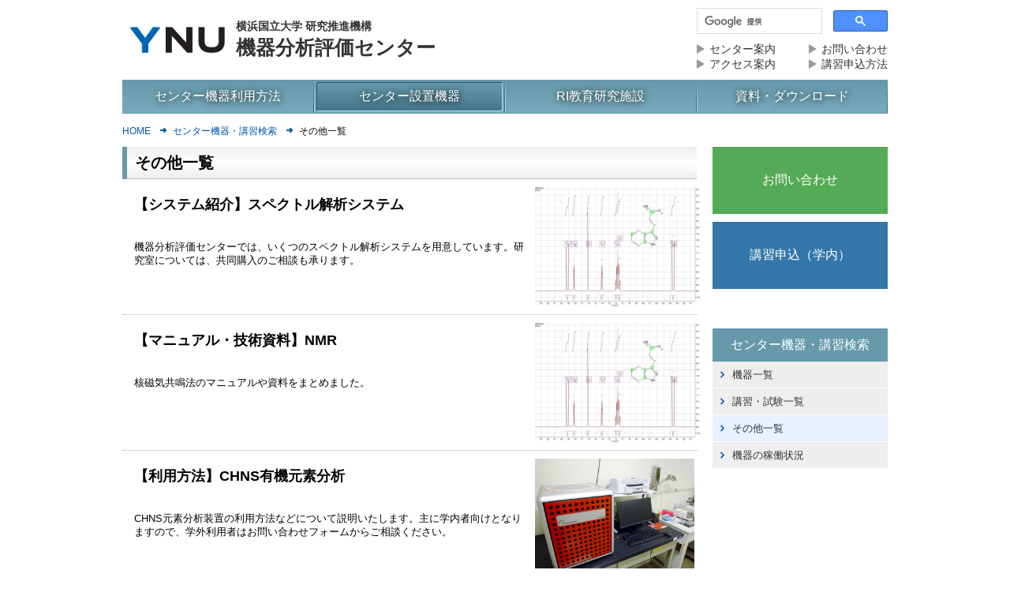

--- FILE ---
content_type: text/html; charset=UTF-8
request_url: https://www.iac.ynu.ac.jp/item_search/other_list
body_size: 37243
content:

<!DOCTYPE html>
<html lang="ja">
<head>

<link rel="stylesheet" href="/packages/ynu_iac_package/themes/ynu_iac_theme/css/ristrict_contents.css">
<meta charset="utf-8">
<meta http-equiv="Content-Script-Type" content="text/javascript">
<meta http-equiv="Content-Style-Type"  content="text/css">
<meta http-equiv="X-UA-Compatible" content="IE=edge"/>
<meta http-equiv="Pragma" content="no-cache" />
<meta http-equiv="Cache-Control" content="no-cache" />

<title>その他一覧 | 横浜国立大学　機器分析評価センター</title>

<meta http-equiv="content-type" content="text/html; charset=UTF-8"/>
<meta name="generator" content="concrete5 - 8.5.2"/>
<link rel="shortcut icon" href="https://www.iac.ynu.ac.jp/application/files/3915/5383/1108/sym__ynumark.ico" type="image/x-icon"/>
<link rel="icon" href="https://www.iac.ynu.ac.jp/application/files/3915/5383/1108/sym__ynumark.ico" type="image/x-icon"/>
<link rel="canonical" href="https://www.iac.ynu.ac.jp/item_search/other_list">
<script type="text/javascript">
    var CCM_DISPATCHER_FILENAME = "/index.php";
    var CCM_CID = 299;
    var CCM_EDIT_MODE = false;
    var CCM_ARRANGE_MODE = false;
    var CCM_IMAGE_PATH = "/concrete/images";
    var CCM_TOOLS_PATH = "/index.php/tools/required";
    var CCM_APPLICATION_URL = "https://www.iac.ynu.ac.jp";
    var CCM_REL = "";
    var CCM_ACTIVE_LOCALE = "ja_JP";
</script>

<link href="/concrete/css/font-awesome.css?ccm_nocache=c2f810f838c393a212b03734e81cad1b159e6ccc" rel="stylesheet" type="text/css" media="all">
<script type="text/javascript" src="/concrete/js/jquery.js?ccm_nocache=c2f810f838c393a212b03734e81cad1b159e6ccc"></script>
<link href="/packages/ynu_iac_package/blocks/sidenav_block/view.css?ccm_nocache=ffdfad6e63b59d55bbe1a2ed966293fa5f48049d" rel="stylesheet" type="text/css" media="all">
<link href="/packages/ynu_iac_package/blocks/footer_block/view.css?ccm_nocache=ffdfad6e63b59d55bbe1a2ed966293fa5f48049d" rel="stylesheet" type="text/css" media="all">
<script>
(function(i,s,o,g,r,a,m){i['GoogleAnalyticsObject']=r;i[r]=i[r]||function(){
  (i[r].q=i[r].q||[]).push(arguments)},i[r].l=1*new Date();a=s.createElement(o),
  m=s.getElementsByTagName(o)[0];a.async=1;a.src=g;m.parentNode.insertBefore(a,m)
  })(window,document,'script','//www.google-analytics.com/analytics.js','ga');

  ga('create', 'UA-33011384-1', 'auto');
  ga('send', 'pageview');
</script><meta name="viewport" content="width=device-width,initial-scale=1.0" />
<link rel="stylesheet" href="/packages/ynu_iac_package/themes/ynu_iac_theme/css/normalize.css">
<link rel="stylesheet" href="/packages/ynu_iac_package/themes/ynu_iac_theme/css/style.css">
<link rel="stylesheet" href="/packages/ynu_iac_package/themes/ynu_iac_theme/css/style_search.css">
<script src="/packages/ynu_iac_package/themes/ynu_iac_theme/js/basic.js"></script>
<!-- <link href="https://use.fontawesome.com/releases/v5.6.1/css/all.css" rel="stylesheet"> -->
<!-- <script src="https://ajax.googleapis.com/ajax/libs/jquery/1.12.4/jquery.min.js"></script> -->
<script type='text/javascript' src='/packages/ynu_iac_package/themes/ynu_iac_theme/js/sortable.js'></script>
<!-- CSS for templates -->
<link rel="stylesheet" href="/application/js/ckeditor4/vendor/plugins/templates/templates/css/templates.css" />
</head>
<body class="lower">
<div class="ccm-page page-type-page page-template-contents">



    <style>
div#ccm-toolbar {
	opacity: 50%;
}
#contents .shrink li{
    margin: 0.25em;
} 
div.ccm-page > table.slide_contener { 
    display: none; 
} 
div.result-image { 	
    text-align: center; 
} 
#main .search-result .result-item .result-image img { 	
    width: auto; 	
    height: 40mm; 
}
    
</style>


    
<!--header-->
<header id="header">
  <div class="wrapper clearfix">
    
  	<!-- ロゴ -->
    <div class="hd_logo">
      <p class="hd_logo_ynu">
        <img src="/application/files/7315/8012/3359/sym__ynulogo.png" alt="YNU" width="730" height="278" class="ccm-article-block bID-4171">
      </p>
      <div class="hd_logo_iac">
        <p class="logo_ac">
          	<!-- タイトル１ -->
        	<a href="javascript:void(0)" id="link_button_2">横浜国立大学</a>
    		<!-- タイトル２ -->
        	 <a href="javascript:void(0)" id="link_button_3">研究推進機構</a>
        </p>
        <h1>
        	<!-- タイトル３ -->
        	<a href="javascript:void(0)" id="link_button_4">機器分析評価センター</a>
        </h1>
      </div>
    </div>

    <!-- pc -->
    <div class="hd_right pc">
      <div class="hd_search">
		<script>
		  (function() {
		    var cx = '002276658359664868542:fifuvkg6sna';
		    var gcse = document.createElement('script');
		    gcse.type = 'text/javascript';
		    gcse.async = true;
		    gcse.src = 'https://cse.google.com/cse.js?cx=' + cx;
		    var s = document.getElementsByTagName('script')[0];
		    s.parentNode.insertBefore(gcse, s);
		  })();
		</script>
		<!-- <gcse:searchbox-only></gcse:searchbox-only> -->
		<div enableHistory="true" class="gcse-searchbox-only" data-resultsUrl="/search_result" data-queryParameterName="s"></div>
		<!--
        <form id="searchform">
          <ul>
          <li>
            <label class="screen-reader-text" for="s"></label>
            <input type="text" value="" name="s" id="s" />
          </li>
          <li>
            <input type="submit" id="searchsubmit" value="検索" />
          </li>
          </ul>
        </form>
        -->
      </div>
      <nav class="hd_nav">
        <ul>
          <li>
        	<!-- 案内１ -->
        	<a href="javascript:void(0)" id="link_button_5">センター案内</a>
          </li>
          <li>
        	<!-- 案内２ -->
        	<a href="javascript:void(0)" id="link_button_6">お問い合わせ</a>
          </li>
          <li>
        	<!-- 案内３ -->
        	<a href="javascript:void(0)" id="link_button_7">アクセス案内</a>
          </li>
          <li>
        	<!-- 案内４ -->
        	<a href="javascript:void(0)" id="link_button_8">講習申込方法</a>
          </li>
        </ul>
      </nav>
    </div>

    <!-- sp -->
    <div class="hd_right sp">

      <!-- 検索 -->
      <div class="hd_search_sp">
        <dl>
        <dt><i class="fa fa-search"></i></dt>
        <dd>
		<script>
		  (function() {
		    var cx = '002276658359664868542:fifuvkg6sna';
		    var gcse = document.createElement('script');
		    gcse.type = 'text/javascript';
		    gcse.async = true;
		    gcse.src = 'https://cse.google.com/cse.js?cx=' + cx;
		    var s = document.getElementsByTagName('script')[0];
		    s.parentNode.insertBefore(gcse, s);
		  })();
		</script>
		<!-- <gcse:searchbox-only></gcse:searchbox-only> -->
		<div enableHistory="true" class="gcse-searchbox-only" data-resultsUrl="/search_result" data-queryParameterName="s"></div>
          <!--
          <form id="searchform">
            <ul>
            <li>
              <label for="s"></label>
              <input type="text" value="" name="s" id="s" />
            </li>
            <li>
          	  <input type="submit" id="searchsubmit" value="検索" />
            </li>
            </ul>
          </form>
          -->
        </dd>
        </dl>
      </div><!-- /.hd_search_sp -->

      <!-- メニュー -->
      <div class="hd_menu_sp">
        <input id="menu-input" type="checkbox" class="menu-unshown">
        <label id="menu-open" for="menu-input"><span class="fa fa-bars fa-2">MENU</span></label>
        <label class="menu-unshown" id="menu-close" for="menu-input"></label>
        <div id="menu-content">
          <ul>
				<li><a class="fa fa-angle-right" href="https://www.iac.ynu.ac.jp/usage">センター機器利用方法</a></li>
<li><a class="fa fa-angle-right" href="https://www.iac.ynu.ac.jp/item_search">センター設置機器</a></li>
<ul>
<li><a href="https://www.iac.ynu.ac.jp/item_search/machine_list">機器一覧</a></li>
<li><a href="https://www.iac.ynu.ac.jp/item_search/seminar_list">講習・試験一覧</a></li>
<li><a href="https://www.iac.ynu.ac.jp/item_search/other_list">その他一覧</a></li>
<li><a href="https://www.iac.ynu.ac.jp/item_search/reservation_form">予約フォーム</a></li>
<li><a href="https://www.iac.ynu.ac.jp/item_search/item_search_broken_list">機器の稼働状況</a></li>
</ul>
<li><a class="fa fa-angle-right" href="https://www.iac.ynu.ac.jp/fri">RI教育研究施設</a></li>
<li><a class="fa fa-angle-right" href="https://www.iac.ynu.ac.jp/utilization">資料・ダウンロード</a></li>
				<!-- ★HTML出力（センター案内など）-->
	          <li>
	        	<!-- 案内１ -->
	        	<a href="javascript:void(0)" class="fa fa-angle-right" id="link_button_5_sp">センター案内</a>
	          </li>
	          <li>
	        	<!-- 案内２ -->
	        	<a href="javascript:void(0)" class="fa fa-angle-right" id="link_button_6_sp">お問い合わせ</a>
	          </li>
	          <li>
	        	<!-- 案内３ -->
	        	<a href="javascript:void(0)" class="fa fa-angle-right" id="link_button_7_sp">アクセス案内</a>
	          </li>
	          <li>
	        	<!-- 案内４ -->
	        	<a href="javascript:void(0)" class="fa fa-angle-right" id="link_button_8_sp">講習申込方法</a>
	          </li>
          </ul>
        </div>
      </div><!-- /.hd_menu_sp -->

    </div><!-- /.hd_right -->

    </div>
</header >
<!--header-->

<!-- pc ナビ -->
<nav id="nav">
  <div class="wrapper pc">
  <ul>
	<li><div class="a"><div class="b"><a href="https://www.iac.ynu.ac.jp/usage"><div class="c">センター機器利用方法</div></a></div></div></li>
<li class="current"><div class="a"><div class="b"><a href="https://www.iac.ynu.ac.jp/item_search"><div class="c">センター設置機器</div></a></div></div></li>
<li><div class="a"><div class="b"><a href="https://www.iac.ynu.ac.jp/fri"><div class="c">RI教育研究施設</div></a></div></div></li>
<li><div class="a"><div class="b"><a href="https://www.iac.ynu.ac.jp/utilization"><div class="c">資料・ダウンロード</div></a></div></div></li>
  </ul>
  </div>
</nav>

<!-- パンくず -->
	<div class="path wrapper">
	  <ol>
	    <li><a href="https://www.iac.ynu.ac.jp/">HOME</a></li>
<li><a href="https://www.iac.ynu.ac.jp/item_search">センター機器・講習検索</a></li>
<li>その他一覧</li>
	  </ol>
	</div>

<script type="text/javascript">
// 画像ロゴリンク
// タイトル１リンク
		$('#link_button_2').on('click',function() {
				window.open('http://www.ynu.ac.jp/'); //新規ページ
			});
// タイトル２リンク
		$('#link_button_3').on('click',function() {
				window.open('http://www.ripo.ynu.ac.jp/'); //新規ページ
			});
// タイトル３リンク
		$('#link_button_4').on('click',function() {
				location.href='https://www.iac.ynu.ac.jp/'; //同じページ
			});
// 案内１リンク
		$('#link_button_5').on('click',function() {
				location.href='https://www.iac.ynu.ac.jp/about'; //同じページ
			});
// 案内２リンク
		$('#link_button_6').on('click',function() {
				location.href='https://forms.office.com/r/TSKHJu85yv'; //同じページ
			});
// 案内３リンク
		$('#link_button_7').on('click',function() {
				location.href='https://www.iac.ynu.ac.jp/about/access'; //同じページ
			});
// 案内４リンク
		$('#link_button_8').on('click',function() {
				window.open('https://www.iac.ynu.ac.jp/usage/usage_course'); //新規ページ
			});
// 案内１リンク（SP）
		$('#link_button_5_sp').on('click',function() {
				location.href='https://www.iac.ynu.ac.jp/about'; //同じページ
			});
// 案内２リンク（SP）
		$('#link_button_6_sp').on('click',function() {
				location.href='https://forms.office.com/r/TSKHJu85yv'; //同じページ
			});
// 案内３リンク（SP）
		$('#link_button_7_sp').on('click',function() {
				location.href='https://www.iac.ynu.ac.jp/about/access'; //同じページ
			});
// 案内４リンク（SP）
		$('#link_button_8_sp').on('click',function() {
				window.open('https://www.iac.ynu.ac.jp/usage/usage_course'); //新規ページ
			});
</script>




    <!-- https://developer.mozilla.org/ja/docs/Web/MathML/Authoring より -->
<script src="https://fred-wang.github.io/TeXZilla/TeXZilla-min.js"></script>
<script src="https://fred-wang.github.io/TeXZilla/examples/customElement.js"></script>

<style>
@media screen and (max-width: 640px) {
    .sec02 {
        min-width: auto;
    }
}

body{ 
	font-size: 16px; 
}

#side .side_secondary_nav ul li a[href*="departments"] { background: #ace; }  
#side .side_secondary_nav ul li a[href*="test"] { display: none; }

/* アンカー対応 点滅と抽出 */

/* アンカー対応 点滅 */
/* url#hoge で h2 or h3 span#hoge の場合*/
:root {
  --blink-first: #69a8;
  --blink-next:  #fff8;
}
h2:has(span:target), 
h3:has(span:target) {
  animation: 3s 1s linear(0, 1) 3 normal none blink, 
    3s 20s linear(0, 1) 3 normal none blink, 
    3s 40s linear(0, 1) 3 normal none blink;
  /*3秒間でblinkのアニメーションを行い、3回繰り返す*/
}
@keyframes blink{
     0% {box-shadow: var(--blink-first) 0 0 10mm 0 inset;}
     8% {box-shadow: var(--blink-next) 0 0 10mm 0 inset;}
    16% {box-shadow: var(--blink-first) 0 0 10mm 0 inset;}
    24% {box-shadow: var(--blink-next) 0 0 10mm 0 inset;}
}

/* アンカー対応 抽出 */
/* span:targeteを含まない要素直下のdiv.child内で*iftarget は表示しない */
/* span:targeteを含む要素直下のdiv.child内で*ifnottarget は表示しない */
:not(:has(span:target)) + div.child *.iftarget,
     :has(span:target)  + div.child *.ifnottarget {
    display: none;
	avisibility: hidden; 
	aheight: 0;
}

/* アンカー対応 排他 */
/* section h2 span:target.exclusive を含む #main中で */
/* :target を含まない section は表示しない */
body:not(:has(#cmm-toolbar)) div#main:has(section h2 span:target.exclusive) section:not(:has(:target)),
body:not(:has(#cmm-toolbar)) div#main section:has(h2 span[id].exclusive):not(:has(:target)) {
	display: none;
}

/* アンカー対応 終了 */

/* 非表示対応 */
article:has(h3>span.no-disp) {
	display: none;
}
#main li {
    margin-bottom: 1.5mm;
}


#side .side_secondary_nav ul li a.CurrentUrlAnchor {
    background: #8bf3;
}

/* ヘッダ */
header table th, header table td {
    border: none;
}

/* 項目ヘッドのデザイン */

div #main h1, 
div #main h2, 
div #main h3, 
div #main h4  {
    margin: 0;
	border-left: solid 6px #69a;
    border-bottom: 1px solid #bbb;
    padding: 10px;
    font-size: 1.6rem;
	line-height: 1;
}
div #main h1  {
    margin-top: 10px;
    font-size: 2.0rem;
}
div #main h2  {
    margin-top: 20px;
	border-left-width: 6px;
    font-size: 1.6rem;
    background-color: #0001;
}
div #main h3  {
    margin-top: 10px;
	border-left-width: 4px;
    padding: 7px;
    font-size: 1.6rem;
} 
div #main h4  {
    margin-top: 5px;
	border-left-width: 2px;
    padding: 4px;
    font-size: 1.6rem;
}

div #main h1:before,
div #main h2:before,
div #main h3:before,
div #main h4:before    {
	content: none;
}

iframe body > div {display: none;}
iframe body > div.ccm-page {display: block;}
iframe body > div.ccm-page > * {display: none;}
iframe body > div.ccm-page > div[id="contents"] {display: block;}


/* サイドメニュー */
#side .side_secondary_nav ul li a {
    font-size: 10pt;
}

/* 機器詳細 */
#main .search-result-detail {
    margin-top: 1mm;
}
div #main .search-result-detail .result-item .result-summary > ul > li p.summary-title {
    width: 28mm;
}
#main .search-result-detail .result-item .result-summary > ul > li.en {
    font-size: 80%;
    margin-bottom: 1mm;
}
#main .search-result-detail .result-item .result-summary > ul > li.purpose {
    margin-top: 1mm;
}
#main .search-result-detail .result-item .result-summary > ul > li.purpose:before {
    content: " ";
    display: block;
    border-top: solid 1px #aaa;
    margin: 3mm 0;
}
   
h3#id_machine_info {
    margin-bottom: 0;
}
#main article:has(h3#id_machine_info)+div{
    margin-top: 0;
}


div.ccm-content-entry la-tex {
    display: inline;
    animation: 0.5s linear 1s infinite alternate slidein;
}
</style>


<div id="contents">
  <div class="wrapper">
    <div id="main">
  	  	

    
<script type="text/javascript">
// =================================
// GETパラメータをJSで処理する。
// =================================
var qsParm = new Array();
function F_retrieveGETqs() {
    var query = window.location.search.substring(1);
    var parms = query.split('&');
    for (var i=0; i<parms.length; i++) {
        var pos = parms[i].indexOf('=');
        if (pos > 0) {
            var key = parms[i].substring(0,pos);
            var val = parms[i].substring(pos+1);

            qsParm[key] = val;
        }
    }
}
// =================================
// 画面表示後実行処理群
// =================================
$(document).ready(function () {
	// GETパラメータ取得
    F_retrieveGETqs();
	
	// GETパラメータより、タグをアクティブ化する
	if (typeof qsParm['pjTag'] !== 'undefined' && qsParm['pjTag'] != '') {
		$('#' + qsParm['pjTag']).attr('class', 'tagActive');
	}
});
// =================================
// キーワード入力のEnter時処理
// =================================
$(function(){
    $("input[name=query]").on("keydown", function(e) {
        if ((e.which && e.which === 13) || (e.keyCode && e.keyCode === 13)) {
            
            // タグ検索の内容を初期化する
            $("input[name=pjTag]").val('');
            
            return true;
        }
    });
});
// =================================
// タグ選択時処理
// =================================
function F_SearchByTag(tagCode) {
	if (typeof tagCode !== 'undefined' && tagCode != '') {
		$('#pjTag').val(tagCode);
	}
	
    // キーワード入力の内容を初期化する
    $("input[name=query]").val('');
	
	$('#pjSearchForm').submit();
}
</script>
<style type="text/css">
a.tagActive {
	background: #fcf2f2;
	color: #333333;
}
</style>

<!-- ページタイトル -->
<h1>その他一覧</h1>
	
<!-- アイテム一覧 -->
<div class="search-result">
    			<a href="https://www.iac.ynu.ac.jp/item_search/other_list/spectra">
				<div class="result-item">
					<div class="result-summary">
						<div class="item-title">
							<p>【システム紹介】スペクトル解析システム</p>
						</div>
						<ul>
							<li>
								<p>機器分析評価センターでは、いくつのスペクトル解析システムを用意しています。研究室については、共同購入のご相談も承ります。</p>
							</li>
						</ul>
					</div>
					<div class="result-image">
						<img src="/application/files/4315/9339/4756/indole_-3.jpg" alt="画像" width="" height="">					</div>
				</div>
			</a>
	    			<a href="https://www.iac.ynu.ac.jp/item_search/other_list/manual-nmr">
				<div class="result-item">
					<div class="result-summary">
						<div class="item-title">
							<p>【マニュアル・技術資料】NMR</p>
						</div>
						<ul>
							<li>
								<p>核磁気共鳴法のマニュアルや資料をまとめました。</p>
							</li>
						</ul>
					</div>
					<div class="result-image">
						<img src="/application/files/4315/9339/4756/indole_-3.jpg" alt="画像" width="" height="">					</div>
				</div>
			</a>
	    			<a href="https://www.iac.ynu.ac.jp/item_search/other_list/ea_riyou">
				<div class="result-item">
					<div class="result-summary">
						<div class="item-title">
							<p>【利用方法】CHNS有機元素分析</p>
						</div>
						<ul>
							<li>
								<p>CHNS元素分析装置の利用方法などについて説明いたします。主に学内者向けとなりますので、学外利用者はお問い合わせフォームからご相談ください。</p>
							</li>
						</ul>
					</div>
					<div class="result-image">
						<img src="/application/files/5316/3783/5211/UNICUBE.jpg" alt="画像" width="" height="">					</div>
				</div>
			</a>
	    			<a href="https://www.iac.ynu.ac.jp/item_search/other_list/nmr-riyou">
				<div class="result-item">
					<div class="result-summary">
						<div class="item-title">
							<p>【利用方法】NMR</p>
						</div>
						<ul>
							<li>
								<p>NMRの利用方法について説明します。項目の最後に用意しているNMR利用ガイドなどのファイルもご活用ください。</p>
							</li>
						</ul>
					</div>
					<div class="result-image">
						<img src="/application/files/4315/9339/4756/indole_-3.jpg" alt="画像" width="" height="">					</div>
				</div>
			</a>
	    			<a href="https://www.iac.ynu.ac.jp/item_search/other_list/ms-riyou">
				<div class="result-item">
					<div class="result-summary">
						<div class="item-title">
							<p>【利用方法】質量分析法（MS）</p>
						</div>
						<ul>
							<li>
								<p>質量分離計の利用方法について説明します。</p>
							</li>
						</ul>
					</div>
					<div class="result-image">
													<img src="/packages/ynu_iac_package/themes/ynu_iac_theme/images/ynu.png" />
											</div>
				</div>
			</a>
	    			<a href="https://www.iac.ynu.ac.jp/item_search/other_list/nmr-spec">
				<div class="result-item">
					<div class="result-summary">
						<div class="item-title">
							<p>【装置概要】核磁気共鳴法（NMR）</p>
						</div>
						<ul>
							<li>
								<p>核磁気共鳴法の概要について説明します。</p>
							</li>
						</ul>
					</div>
					<div class="result-image">
						<img src="/application/files/4315/9339/4756/indole_-3.jpg" alt="画像" width="" height="">					</div>
				</div>
			</a>
	    			<a href="https://www.iac.ynu.ac.jp/item_search/other_list/xrd-selection">
				<div class="result-item">
					<div class="result-summary">
						<div class="item-title">
							<p>X線回折装置の機種選択</p>
						</div>
						<ul>
							<li>
								<p>X線回折装置は2機種ありますが混雑緩和や機種が限定される測定への対応のため、新規利用者に対しては用途により使用機種を分けさせて頂きます。そのため研究室内の既存XRDユーザーの方と使用機種が異なることがありますがご了承ください。</p>
							</li>
						</ul>
					</div>
					<div class="result-image">
													<img src="/packages/ynu_iac_package/themes/ynu_iac_theme/images/ynu.png" />
											</div>
				</div>
			</a>
	    			<a href="https://www.iac.ynu.ac.jp/item_search/other_list/om_selectguide">
				<div class="result-item">
					<div class="result-summary">
						<div class="item-title">
							<p>光学顕微鏡選択ガイド</p>
						</div>
						<ul>
							<li>
								<p>機器分析評価センターには目的別にいくつかの光学顕微鏡があります。本ガイドは、測定の目的によって使用する光学顕微鏡やマイクロスコープを選ぶためのガイドです。顕微鏡は接眼レンズを通して目視観察を、マイクロスコープはカメラによる撮影像をモニターで観察する構造になっていますが、センターの顕微鏡にはいずれもカメラとモニターが付属しているため機能に大きな違いはありません。レーザー顕微鏡は、レーザー照射によってより高度な情報を得られる機能が付いている顕微鏡です。<br />
本ガイドは、機器分析評価センターに設置されている下記の顕微鏡の情報について記載しています。</p>

<ul>
	<li><a href="{CCM:CID_435}">白色干渉計付きレーザー顕微鏡 VK-X3000</a></li>
	<li><a href="{CCM:CID_468}">デジタルマイクロスコープ&nbsp;Emspira 3</a></li>
	<li><a href="{CCM:CID_470}">正立型光学顕微鏡&nbsp;OPTIPHOT-2</a></li>
	<li><a href="{CCM:CID_436}">共焦点レーザー顕微鏡 LSM980</a></li>
	<li><a href="{CCM:CID_437}">電動ズーム顕微鏡 AxioZoom.V16</a></li>
	<li><a href="{CCM:CID_321}">倒立型光学顕微鏡 DMI3000B</a></li>
</ul>
							</li>
						</ul>
					</div>
					<div class="result-image">
						<img src="/application/files/1617/4307/5390/omgude_topfig.jpg" alt="画像" width="" height="">					</div>
				</div>
			</a>
	    			<a href="https://www.iac.ynu.ac.jp/item_search/other_list/om_selectguide_lsm980">
				<div class="result-item">
					<div class="result-summary">
						<div class="item-title">
							<p>光学顕微鏡選択ガイド - LSM980使用例 -</p>
						</div>
						<ul>
							<li>
								<p>LSM980の観察事例として、培養細胞株HEK293の核染色済み標本試料の核染色像を紹介します。</p>

<p>・<a href="{CCM:CID_436}">LSM980機器詳細</a></p>
							</li>
						</ul>
					</div>
					<div class="result-image">
						<img src="/application/files/2917/1098/3740/DSC_2994.JPG" alt="画像" width="" height="">					</div>
				</div>
			</a>
	    			<a href="https://www.iac.ynu.ac.jp/item_search/other_list/om_selectguide_vk-x3000">
				<div class="result-item">
					<div class="result-summary">
						<div class="item-title">
							<p>光学顕微鏡選択ガイド - VK-X3000使用例 -</p>
						</div>
						<ul>
							<li>
								<p>VK-X3000の測定事例として、マイカディスクの表面形状の観察を行いました。マイカは層構造を持つ鉱物で、剥離した表面は原子レベルで平滑な表面になりますが、周辺部やきれいに剥離しなかった部分では、層の重なりを観察可能です。</p>

<p>・<a href="{CCM:CID_435}">VK-X3000機器詳細</a></p>
							</li>
						</ul>
					</div>
					<div class="result-image">
						<img src="/application/files/1717/1107/1168/DSC_3147.JPG" alt="画像" width="" height="">					</div>
				</div>
			</a>
	    			<a href="https://www.iac.ynu.ac.jp/item_search/other_list/om_selectguide_bio">
				<div class="result-item">
					<div class="result-summary">
						<div class="item-title">
							<p>光学顕微鏡選択ガイド - ライフサイエンス系向け顕微鏡 -</p>
						</div>
						<ul>
							<li>
								<p>このページでは、ライフサイエンス系向けの顕微鏡について、選択の指標となる機能について説明しています。</p>
							</li>
						</ul>
					</div>
					<div class="result-image">
													<img src="/packages/ynu_iac_package/themes/ynu_iac_theme/images/ynu.png" />
											</div>
				</div>
			</a>
	    			<a href="https://www.iac.ynu.ac.jp/item_search/other_list/om_selectguide_confocal">
				<div class="result-item">
					<div class="result-summary">
						<div class="item-title">
							<p>光学顕微鏡選択ガイド - レーザー共焦点測定 -</p>
						</div>
						<ul>
							<li>
								<p>共焦点レーザー顕微鏡は、共焦点ピンホールを光路にはさむことによって焦点がずれたぼけの原因となる光を取り除き、非常に高コントラストで解像度が高い像が得られることを特徴とする顕微鏡です。ピンホールを通ったわずかな光しか検出されず、単一波長の強い光が必要なことから、レーザー光源が使用されます。厚さ方向に非常に狭い範囲の焦点が合った光だけを取り込み、重ね合わせて再構成することで、全ての面でフォーカスが合った像や立体像を得ることができます。</p>

<p>機器分析評価センターには、主に表面の立体形状測定を解析する材料系分野向けに<a href="{CCM:CID_435}">VK-3000</a>と、主に蛍光試料の詳細な解析を行うライフサイエンス系向けに<a href="{CCM:CID_436}">LSM980</a>があります。</p>
							</li>
						</ul>
					</div>
					<div class="result-image">
													<img src="/packages/ynu_iac_package/themes/ynu_iac_theme/images/ynu.png" />
											</div>
				</div>
			</a>
	    			<a href="https://www.iac.ynu.ac.jp/item_search/other_list/om_selectguide_mat">
				<div class="result-item">
					<div class="result-summary">
						<div class="item-title">
							<p>光学顕微鏡選択ガイド - 材料系向け顕微鏡 -</p>
						</div>
						<ul>
							<li>
								<p>このページでは、材料系向けの顕微鏡について、選択の指標となる機能について説明しています。</p>
							</li>
						</ul>
					</div>
					<div class="result-image">
													<img src="/packages/ynu_iac_package/themes/ynu_iac_theme/images/ynu.png" />
											</div>
				</div>
			</a>
	    			<a href="https://www.iac.ynu.ac.jp/item_search/other_list/om_selectguide_light">
				<div class="result-item">
					<div class="result-summary">
						<div class="item-title">
							<p>光学顕微鏡選択ガイド - 照明法による分類 -</p>
						</div>
						<ul>
							<li>
								<p>顕微鏡の照明法は、落射照明と透過照明に分けられます。落射照明は主に表面観察を目的とした測定で、透過照明は透明な試料の測定で使用されます。</p>
							</li>
						</ul>
					</div>
					<div class="result-image">
													<img src="/packages/ynu_iac_package/themes/ynu_iac_theme/images/ynu.png" />
											</div>
				</div>
			</a>
	    			<a href="https://www.iac.ynu.ac.jp/item_search/other_list/om_selectguide_interferometer">
				<div class="result-item">
					<div class="result-summary">
						<div class="item-title">
							<p>光学顕微鏡選択ガイド - 白色干渉計 -</p>
						</div>
						<ul>
							<li>
								<p>白色干渉計は、光の干渉を利用して非常に微細な表面の凹凸の情報を得る測定方法です。白色干渉計を搭載した顕微鏡は、傾斜に弱い、反射率の弱い表面には向かない等の欠点はありますが、レーザー顕微鏡による測定と比較して広範囲の領域の非常に僅かな試料表面の凹凸を測定することができます。</p>

<p>機器分析評価センターには、<a href="{CCM:CID_435}">VK-X3000</a>によってフォーカスバリエーション、レーザー共焦点測定、白色干渉計の3種類の方式で表面形状測定が可能です。</p>
							</li>
						</ul>
					</div>
					<div class="result-image">
													<img src="/packages/ynu_iac_package/themes/ynu_iac_theme/images/ynu.png" />
											</div>
				</div>
			</a>
	    			<a href="https://www.iac.ynu.ac.jp/item_search/other_list/om_selectguide_fluor">
				<div class="result-item">
					<div class="result-summary">
						<div class="item-title">
							<p>光学顕微鏡選択ガイド - 蛍光観察機能 -</p>
						</div>
						<ul>
							<li>
								<p>蛍光観察は、蛍光分子や蛍光たんぱく質が特定の波長の光を当てるとより長い波長の蛍光を発生することを利用して、観察したい物質だけを染色等で蛍光を持たせる事で、目的の物質を高精度、高感度で観察する方法です。特に生命科学や医学等の分野で広く利用され、試料の詳細な分析に不可欠な技術です。</p>
							</li>
						</ul>
					</div>
					<div class="result-image">
													<img src="/packages/ynu_iac_package/themes/ynu_iac_theme/images/ynu.png" />
											</div>
				</div>
			</a>
	    			<a href="https://www.iac.ynu.ac.jp/item_search/other_list/om_selectguide_hires">
				<div class="result-item">
					<div class="result-summary">
						<div class="item-title">
							<p>光学顕微鏡選択ガイド - 高解像化機能 -</p>
						</div>
						<ul>
							<li>
								<p>顕微鏡では、様々な要因で解像度の低下が見られ、理想的な像を得られなくなります。本項では、機器分析評価センターの顕微鏡に搭載されている高解像化機能について説明します。</p>
							</li>
						</ul>
					</div>
					<div class="result-image">
													<img src="/packages/ynu_iac_package/themes/ynu_iac_theme/images/ynu.png" />
											</div>
				</div>
			</a>
	    </div>


    </div><!--main-->

	<div id="side">
  	

    
<!-- 問い合わせ導線ボタン -->
<nav class="side_nav">
	<ul>
	<li><a href="https://forms.office.com/r/TSKHJu85yv" style="background-color:#5a5;"><span>お問い合わせ</span></a></li>
<li><a href="https://www.iac.ynu.ac.jp/usage/usage_course" style="background-color:#37a;"><span>講習申込（学内）</span></a></li>
	</ul>
</nav>

<!-- 下層ページリスト表示 -->
<nav class="side_secondary_nav">
<h2><a href="https://www.iac.ynu.ac.jp/item_search" style="color:#ffffff;">センター機器・講習検索</a></h2>
<ul>
<li><a href="https://www.iac.ynu.ac.jp/item_search/machine_list" class="fa fa-angle-right">機器一覧</a></li>
<li><a href="https://www.iac.ynu.ac.jp/item_search/seminar_list" class="fa fa-angle-right">講習・試験一覧</a></li>
<li><a href="https://www.iac.ynu.ac.jp/item_search/other_list" class="fa fa-angle-right">その他一覧</a></li>
<li><a href="https://www.iac.ynu.ac.jp/item_search/item_search_broken_list" class="fa fa-angle-right">機器の稼働状況</a></li>
</ul>
</nav>

</div><!-- side -->


  </div><!-- wrapper -->
</div><!-- contents -->


<!--footer-->
<footer id="footer">
  <div class="wrapper">
	    

    
<div class="ft_info">
  <!-- ロゴ画像 -->
  <p class="ft_info_logo">
  	  <img src="/application/files/8015/5212/1680/sym__ynumark.png" alt="YNUロゴ" width="100" height="108" class="ccm-article-block bID-3947">  </p>
  <!-- 署名テキスト -->
  <div class="ft_info_inner">
    <div><span style="font-size:14px;"><strong><a href="http://www.ynu.ac.jp/">横浜国立大学</a> <a href="https://www.ripo.ynu.ac.jp/">研究推進機構</a> <a href="/">機器分析評価センター</a> / <a href="/fri">RI教育研究施設</a></strong></span></div>

<p>〒240-8501　神奈川県横浜市保土ケ谷区常盤台79-5</p>
  </div>
</div>
<!-- フッターリンク -->
<div class="ft_right">
  <nav class="ft_nav">
    <ul>
	<!-- 詳細ボタン -->
<li><a class="fa fa-toggle-right" href="https://www.iac.ynu.ac.jp/site_policy">
このサイトについて</a></li>
<!-- 詳細ボタン -->
<li><a class="fa fa-toggle-right" href="https://www.iac.ynu.ac.jp/map">
サイトマップ</a></li>
<!-- 詳細ボタン -->
<li><a class="fa fa-toggle-right" href="https://www.ynu.ac.jp/privacy_policy/" target="_blank">
プライバシーポリシー</a></li>
    </ul>
  </nav>
  <!-- コピーライト -->
  <p class="copyright">© 横浜国立大学 研究推進機構 機器分析評価センター</p>
</div>




    <script>
var log, i, temp

/* IndexElement ページ内のインデックスを自動生成するスクリプト ページの初めの方に書くと動作しないので、フッタ部分に書く */
/*
動作：
<h2><span id="hoge">ほげ</span></h2>
を含むページに
<ul id="IndexElement"></ul>
を入れると
<li><a href="#hoge">ほげ</a></li>
をul内に挿入する。
*/
var main, h2s, spans

IndexElement = document.getElementById("IndexElement")
main = document.getElementById("main")
h2s = main.getElementsByTagName("h2")
spans = new Array(h2s.length)
for(i = 0; i < h2s.length; i=i+1){
	spans[i] = h2s[i].getElementsByTagName('span')[0]
}
var newElement
var newContent
if (IndexElement != null) {
	IndexElement.removeChild(IndexElement.firstChild)
	for(i = 0; i < spans.length; i++){
		newElement = document.createElement("li")
		newElement.innerHTML = '<a href="#'+ spans[i].id +'">' + spans[i].innerText + '</a>'
		IndexElement.appendChild(newElement);
	}
	if (IndexElement.firstChild.textContent == "[IndexElement]") {
		IndexElement.removeChild(IndexElement.firstChild)
	}

}


/* RightMenu */

var url, ancs, ancsPath, pref, prefPos

pref = 'iac.ynu.ac.jp/'
url = location.href
prefPos = url.indexOf(pref)
if (prefPos >= 0) { 
	url = url.slice(prefPos + pref.length)
}
ancs = document.getElementById("side").getElementsByTagName("a")
for (i = 0; i < ancs.length; i++) {
	ancsPath = ancs[i].getAttribute("href")
	prefPos = ancsPath.indexOf(pref)
	if (prefPos >= 0) { 
		ancsPath = ancsPath.slice(prefPos + pref.length)
	}
	if (url.includes(ancsPath)) {
		ancs[i].classList.add("CurrentUrlAnchor")
	}
}


</script>
  </div>
</footer>
<!--footer-->

<script type="text/javascript" src="/packages/ynu_iac_package/themes/ynu_iac_theme/js/search.js"></script>

</div><!-- Wrapper -->
<script type="text/javascript" src="/packages/ynu_iac_package/blocks/header_block/view.js?ccm_nocache=ffdfad6e63b59d55bbe1a2ed966293fa5f48049d"></script>
<script type="text/javascript" src="/packages/ynu_iac_package/blocks/item_search_list/view.js?ccm_nocache=ffdfad6e63b59d55bbe1a2ed966293fa5f48049d"></script>
</body>
</html>


--- FILE ---
content_type: text/css
request_url: https://www.iac.ynu.ac.jp/packages/ynu_iac_package/themes/ynu_iac_theme/css/ristrict_contents.css
body_size: 43
content:
@charset "utf-8";

.gakunai_contents {
	display: none;
}

#contents .gakunai_contents {
	display: none;
}



--- FILE ---
content_type: text/css
request_url: https://www.iac.ynu.ac.jp/packages/ynu_iac_package/blocks/footer_block/view.css?ccm_nocache=ffdfad6e63b59d55bbe1a2ed966293fa5f48049d
body_size: 55
content:
div.ccm-faq-block-links {
    margin-bottom: 50px;
}

div.ccm-faq-block-links a {
    display: block;
    margin-bottom: 10px;
}


--- FILE ---
content_type: text/css
request_url: https://www.iac.ynu.ac.jp/packages/ynu_iac_package/themes/ynu_iac_theme/css/style.css
body_size: 31014
content:
@charset "utf-8";

/************************************************************
                  　　　General Setting
*************************************************************/
html,body {
	margin: 0;
	padding: 0;
	font-size: 62.5%; /* 10px */
}
body {
	background: #fff;
	width: 100%;
  color: #000;
	font-size: 1.6rem; /* 16px */
	font-family:  "ヒラギノ角ゴ Pro W3","Hiragino Kaku Gothic Pro",Osaka,"メイリオ",Meiryo,"ＭＳ Ｐゴシック",sans-serif;
  line-height: 1.4;
}

img {
   vertical-align: bottom;
}

#contents > p {
	text-align: justify;
 	text-justify: inter-ideograph;
}

*, *:before, *:after {
    -webkit-box-sizing: border-box;
       -moz-box-sizing: border-box;
         -o-box-sizing: border-box;
        -ms-box-sizing: border-box;
            box-sizing: border-box;
}

/*clearfix*/
.clearfix:after {
	content: "";
	display: block;
	height: 0;
	visibility: hidden;
	clear: both;
}

div#contents table {
    border-collapse: collapse;
}
div#contents table tbody td {
    margin: 0px;
    padding-left: 0.5em;
    padding-right: 0.5em;
}

/************************************************************
                    　　　Typography
*************************************************************/
.red {color: #ff0000;}
.sml {font-size: 1.2rem; /* 12px */ }
.lrg {font-size: 1.8rem; /* 18px */ }

/************************************************************
                  　　　　  Link
*************************************************************/
a {
	color: #05a;
	text-decoration: none;
}
a:hover {
	color: #339;
	text-decoration: underline;
}
#contents a:hover,
#contents a:hover img {
	opacity: 0.75;
	filter: alpha(opacity=75);
	-ms-filter: "alpha(opacity=75)";
}

/************************************************************
                    　　　　共通
*************************************************************/
.flR {float: right;}
.flL {float: left;}
.taR {text-align: right !important;}
.taL {text-align: left !important;}
.taC {text-align: center !important;}

.mt0 { margin-top: 0 !important; }
.mt5 { margin-top: 5px !important; }
.mt10 { margin-top: 10px !important; }
.mt15 { margin-top: 15px !important; }
.mt20 { margin-top: 20px !important; }
.mt25 { margin-top: 25px !important; }
.mt30 { margin-top: 30px !important; }
.mt0 { margin-right: 0 !important; }
.mr5 { margin-right: 5px !important; }
.mr10 { margin-right: 10px !important; }
.mr15 { margin-right: 15px !important; }
.mr20 { margin-right: 20px !important; }
.mr25 { margin-right: 25px !important; }
.mr30 { margin-right: 30px !important; }
.mb0 { margin-bottom: 0 !important; }
.mb5 { margin-bottom: 5px !important; }
.mb10 { margin-bottom: 10px !important; }
.mb15 { margin-bottom: 15px !important; }
.mb20 { margin-bottom: 20px !important; }
.mb25 { margin-bottom: 25px !important; }
.mb30 { margin-bottom: 30px !important; }
.ml0 { margin-left: 0 !important; }
.ml5 { margin-left: 5px !important; }
.ml10 { margin-left: 10px !important; }
.ml15 { margin-left: 15px !important; }
.ml20 { margin-left: 20px !important; }
.ml25 { margin-left: 25px !important; }
.ml30 { margin-left: 30px !important; }
.pt0 { padding-top: 0 !important; }
.pt5 { padding-top: 5px !important; }
.pt10 { padding-top: 10px !important; }
.pt15 { padding-top: 15px !important; }
.pt20 { padding-top: 20px !important; }
.pt25 { padding-top: 25px !important; }
.pt30 { padding-top: 30px !important; }
.pt0 { padding-right: 0 !important; }
.pr5 { padding-right: 5px !important; }
.pr10 { padding-right: 10px !important; }
.pr15 { padding-right: 15px !important; }
.pr20 { padding-right: 20px !important; }
.pr25 { padding-right: 25px !important; }
.pr30 { padding-right: 30px !important; }
.pb0 { padding-bottom: 0 !important; }
.pb5 { padding-bottom: 5px !important; }
.pb10 { padding-bottom: 10px !important; }
.pb15 { padding-bottom: 15px !important; }
.pb20 { padding-bottom: 20px !important; }
.pb25 { padding-bottom: 25px !important; }
.pb30 { padding-bottom: 30px !important; }
.pl0 { padding-left: 0 !important; }
.pl5 { padding-left: 5px !important; }
.pl10 { padding-left: 10px !important; }
.pl15 { padding-left: 15px !important; }
.pl20 { padding-left: 20px !important; }
.pl25 { padding-left: 25px !important; }
.pl30 { padding-left: 30px !important; }

.sp {display: none !important;}
.pc {display: block;}

@media screen and (max-width:640px){
	.sp {display: block !important}
	.pc {display: none;}
}

/************************************************************
                  　　　　  Layout
*************************************************************/
#header {
	width: 100%;
	min-width: 970px;
	margin: 0 auto;
}
#nav {
	width: 100%;
	min-width: 970px;
	margin: 0 auto;
}
#contents {
	width: 100%;
	min-width: 970px;
	margin: 0 auto;
}
#footer {
	width: 100%;
	min-width: 970px;
	margin: 0 auto;
}
.wrapper {
	width: 970px;
	margin: 0 auto;
}
.lower #contents > .wrapper {
	display: -webkit-box;
	display: -ms-flexbox;
	display: flex;
}
.lower #main { 
	width: 75%; 
/*
	display: -webkit-flex;
	display: flex;
*/
}

.lower #side { 
	width: 25%; 
/*
	display: -webkit-flex;
	display: flex;
	position: -webkit-sticky;
	position: sticky;
	top: 10px;
*/
}

/******************** max-width:640px ********************/
@media screen and (max-width:640px){

	#header, #nav, #contents, #main, #side, #footer { min-width: auto; }
	.wrapper { width: 100%; }

	.lower #contents > .wrapper {
		-ms-flex-wrap: wrap;
      flex-wrap: wrap;
	}
		.lower #main { width: 100%; margin: 0 10px; }
		.lower #side { width: 100%; margin: 0 10px; }

} /** End max-width:640px for Layout **/

/************************************************************
                    　　　　header
*************************************************************/
#header .wrapper {
	display: -webkit-box;
  display: -ms-flexbox;
  display: flex;
	-webkit-box-align: center; /* 垂直方向中央 */
     -ms-flex-align: center;
        align-items: center;
	padding-top: 10px;
}
#header .wrapper a {
	color: #333;
	text-decoration: none;
}
#header .wrapper a:hover {
	color: #339;
}
#header .hd_logo {
	position: relative;
	width: 75%;
}
#header .hd_right {
	width: 25%;
}
#header ul {
	margin: 0;
	padding: 0;
	list-style: none;
}

/* hd_logo */
#header .hd_logo .hd_logo_ynu {
	display: inline-block;
	width: 140px;
	margin: 0;
	vertical-align: middle;
}
	#header .hd_logo .hd_logo_ynu img {
		width: 100%;
		height: auto;
	}
#header .hd_logo .hd_logo_iac {
	display: inline-block;
	vertical-align: middle;
}
#header .hd_logo .hd_logo_iac .logo_ac {
	margin: 0;
	font-size: 1.4rem;
	font-weight: bold;
}
#header .hd_logo .hd_logo_iac h1,
#header .hd_logo .hd_logo_iac .logo_iac {
	margin: 0;
	font-size: 2.5rem;
	font-weight: bold;
}

/* hd_right */
#header .hd_right .hd_search {
	    min-height: 30px;
}
#header .hd_right .hd_search ul {
	width: 100%;
}
#header .hd_right .hd_search ul li {
	display: inline-block;
	font-size: 0;
	vertical-align: middle;
}
#header .hd_right .hd_search ul li:nth-child(1) {
	width: calc(100% - 56px);
}
#header .hd_right .hd_search input[type="text"] {
	width: 100%;
	height: 26px;
	font-size: 1.4rem;
}
#header .hd_right .hd_search input[type="submit"] {
	border: #69a 1px solid;
  background: #69a;
	background-image: linear-gradient(#7ab, #478);
  box-shadow: 0 0 6px rgba(40, 70, 80, 0.3) inset;
	width: 46px;
  height: 28px;
	margin-left: 4px;
  font-weight: bold;
  font-size: 1.4rem;
  color: #fff;
  text-align: center;
	cursor: pointer;
}
#header .hd_right .hd_nav {}
#header .hd_right .hd_nav ul {
	display: -webkit-box;
  display: -ms-flexbox;
  display: flex;
	-ms-flex-wrap: wrap;
  flex-wrap: wrap;
	margin-top: 10px;
	font-size: 1.4rem;
}
#header .hd_right .hd_nav ul li {
	width: 50%;
}
#header .hd_right .hd_nav ul li:nth-child(even) {
	text-align: right;
}
#header .hd_right .hd_nav ul li a {
	position: relative;
	padding-left: 16px;
}
#header .hd_right .hd_nav ul li a:before {
	content: "";
	position: absolute;
	top: 50%;
	left: 2px;
	border: 6px solid transparent;
	border-top: 10px solid #999;
	-ms-transform: rotate(-90deg);
  -webkit-transform: rotate(-90deg);
  transform: translateY(-50%) rotate(-90deg);
}

/******************** max-width:640px ********************/
@media screen and (max-width:640px){

	#header .hd_logo {
		position: relative;
		width: 77%;
	}
	#header .hd_right {
		width: 23%;
	}
	/* hd_logo */
	#header .hd_logo .hd_logo_ynu {
		width: 21.73913vw;
	}
	#header .hd_logo .hd_logo_iac .logo_ac {
		font-size: 1.3rem;
	}
	#header .hd_logo .hd_logo_iac h1,
	#header .hd_logo .hd_logo_iac .logo_iac {
		font-size: 1.6rem;
	}
	/*********** hd_right *********** */
	#header .hd_right {
		text-align :right;
		margin-right: 10px;
	}
	#header .hd_right .hd_search_sp,
	#header .hd_right .hd_menu_sp {
		display: inline-block;
		padding: 0 0 0 5px;
		vertical-align: middle;
	}
	/* 検索開閉部分 */
	#header .hd_right .hd_search_sp {
	}
	#header .hd_right .hd_search_sp dl, #header .hd_right .hd_search_sp dl dt, #header .hd_right .hd_search_sp dl dd {
		margin: 0;
		padding: 0;
	}
	#header .hd_right .hd_search_sp dl dt {
		display: block;
		cursor: pointer;
		color: #005bac;
		font-size: 2.4rem;
	}
	#header .hd_right .hd_search_sp dl dd {
		display: none;
		position: fixed;
		top: 14.49275vw;
		left: 0px;
		background: #ffffff;
		width: 100%;
		margin-top: -1px;
		text-align: center;
		z-index: 9999;
	}
	#header .hd_right .hd_search_sp dl dd {
		display: none;
	}
	/* 検索中身 */
 	#header .hd_right .hd_search_sp dl dd ul {
		display: inline-block;
		width: 100%;
		font-size: 0;
		vertical-align: middle;
	}
	#header .hd_right .hd_search_sp dl dd ul li {
		display: inline-block;
		font-size: 0;
		vertical-align: middle;
	}
	#header .hd_right .hd_search_sp dl dd ul li:nth-child(1) {
		width: calc(100% - 76px);
    margin: 20px 0 20px 10px;
	}
	#header .hd_right .hd_search_sp dl dd ul li:nth-child(2) {
    margin: 20px 10px 20px 0;
	}
	#header .hd_right .hd_search_sp dl dd ul li input[type="text"] {
		width: 100%;
		height: 26px;
		font-size: 1.4rem;
	}
	#header .hd_right .hd_search_sp dl dd ul li input[type="submit"] {
		border: #69a 1px solid;
		background: #69a;
		background-image: linear-gradient(#7ab, #478);
		box-shadow: 0 0 6px rgba(40, 70, 80, 0.3) inset;
		width: 46px;
		height: 28px;
		margin-left: 4px;
		font-weight: bold;
		font-size: 1.4rem;
		color: #fff;
		text-align: center;
		cursor: pointer;
	}
	/* メニュー開閉部分 */
	#header .hd_right .hd_menu_sp {
		position: relative;
	}
	#header .hd_right .hd_menu_sp .menu-unshown {
		display: none;
	}
	#header .hd_right .hd_menu_sp #menu-open {
		display: inline-block;
	  vertical-align: middle;
	}
	#header .hd_right .hd_menu_sp #menu-open span {
		display: block;
		color: #005bac;
		font-size: 1rem;
		font-weight: bold;
	  cursor: pointer;
		text-align: center;
	}
	#header .hd_right .hd_menu_sp #menu-open span:before {
		display: block;
		/*
		font-family: "Font Awesome 5 Free";
		content: "\f0c9";
		*/
		font-weight: 900;
		font-size: 2.4rem;
	}
	#header .hd_right .hd_menu_sp #menu-close {
		display: none; /*はじめは隠しておく*/
	  position: fixed;
	  z-index: 99;
	  top: 0; /*全体に広がるように*/
	  left: 0;
		background: #69a;
	  width: 100%;
	  height: 100%;
	  opacity: 0;
	  transition: .3s ease-in-out;
	}
	#header .hd_right .hd_menu_sp #menu-content {
		overflow: auto;
	  position: fixed;
	  top: 14.49275vw;
	  left: 0;
	  z-index: 9999; /*最前面に*/
		background: transparent; /*背景色*/
	  width: 100%;
	  max-width: 100%;
	  height: auto;
	  transition: .0s ease-in-out;
		-webkit-transform: translateX(105%);
  	transform: translateX(105%);/*右に隠しておく*/
	}
	#header .hd_right .hd_menu_sp #menu-input:checked ~ #menu-close {
	  display: block; /*カバーを表示*/
	  opacity: .9;
	}
	#header .hd_right .hd_menu_sp #menu-input:checked ~ #menu-content {
	  -webkit-transform: translateY(0%);
	  transform: translateX(0%); /*中身を表示（右へスライド）*/
	  box-shadow: 6px 0 25px rgba(0,0,0,.15);
		transition: .3s ease-in-out; /*滑らかに表示*/
	}
	/* メニュー中身 */
	#header .hd_right .hd_menu_sp #menu-content ul {
		text-align: left;
	}
	#header .hd_right .hd_menu_sp #menu-content ul li {
		border-bottom: 1px solid #fff;
	}
	#header .hd_right .hd_menu_sp #menu-content ul li a {
		display: block;
		color: #fff !important;
	}
	#header .hd_right .hd_menu_sp #menu-content ul li a:before {
		display: inline-block;
		/*
		font-family: "Font Awesome 5 Free";
		content: "\f105";
		*/
		font-weight: 900;
		margin-right: 10px;
	}
	#header .hd_right .hd_menu_sp #menu-content > ul {
		border-top: 2px solid #fff;
	}
	#header .hd_right .hd_menu_sp #menu-content > ul li {
		/* border-bottom: 2px solid #fff; */
		border-top: 2px solid #fff;
	}
	#header .hd_right .hd_menu_sp #menu-content >ul li a {
		padding: 10px 20px;
		font-size: 1.8rem;
	}
	#header .hd_right .hd_menu_sp #menu-content ul ul li {
		border-top: 1px solid #fff;
		border-bottom: none;
	}
	#header .hd_right .hd_menu_sp #menu-content ul ul li a {
		padding: 8px 20px 8px 40px;
		font-size: 1.4rem;
	}

} /** End max-width:640px for Header **/

/************************************************************
                  　　　  nav（PC）
*************************************************************/
#nav .wrapper {
	background-color: #69a;
	padding-bottom: 1px;
}
#nav ul {
	display: -webkit-box;
  display: -ms-flexbox;
  display: flex;
	-ms-flex-pack: distribute;
	justify-content: space-around;
	background-color: #ade; padding-bottom: 1px;
	margin: 10px 0 0;
	padding: 0;
	list-style: none;
}
#nav ul li {
	background-color: #ade;
	background-image:linear-gradient(#69a,#9cd,#ade);
	padding-left: 1px;
	width: calc( 100% / 4);
	text-align: center;
}
#nav ul li:first-child {
	padding-left: 0px;
}
#nav ul li div.a {
	background-color: #367;
	background-image:linear-gradient(#69a,#478,#367);
	padding-right:  1px;
}
#nav ul li div.b {
	background-color: #69a;
	background-image:linear-gradient(#69a,#7ab);
	padding: 2px;
	padding-top: 3px;
}
#nav ul li a {
	display: block;
	border: solid #69a 1px;
	border-radius: 3px;
	border-color: transparent;
	padding: 4px 2px 5px;
	color: #fff;
	text-shadow: 1px 1px 8px #000;
	text-decoration: none;
}
#nav ul li.current a {
	border-color: #256 #ade #ade #256;
	background-image:linear-gradient(#69a,#478);
}
#nav ul li:not(.current) div.b:hover {
	background-image:linear-gradient(#478,#69a);
}
#nav ul li div.c {
	display: inline-block;
	width: 100%;
	vertical-align: middle;
	text-align: center;
	padding: 2px;
}

/************************************************************
                    　　　nav（SP）
*************************************************************/
/******************** max-width:640px ********************/
@media screen and (max-width:640px){

	#nav_sp .wrapper {}
	#nav_sp .wrapper ul {
		display: -webkit-box;
	  display: -ms-flexbox;
	  display: flex;
		-ms-flex-pack: distribute;
		justify-content: space-around;
		margin: 0 0 20px;
		padding: 0 5px;
		list-style: none;
	}
	#nav_sp .wrapper ul li {
		width: 50%;
		margin: 0 5px;
		text-align: center;
	}
	#nav_sp .wrapper ul li a {
		display: block;
		border-radius: 6px;
		background-color: #367;
    background-image: linear-gradient(#69a,#478,#367);
		padding: 10px 0;
		color: #fff;
		font-size: 1.6rem;
		text-decoration: none;
	}

} /** End max-width:640px for Nav **/

/************************************************************
                  　　　  footer
*************************************************************/
#footer .wrapper {
	display: -webkit-box;
  display: -ms-flexbox;
  display: flex;
	-webkit-box-pack: justify; /* 最初と最後のアイテムは端 */
		-ms-flex-pack: justify;
  justify-content: space-between;
	background-image:linear-gradient(#eee,#fff);
	-webkit-box-align: center; /* 垂直方向中央 */
     -ms-flex-align: center;
        align-items: center;
	margin-top: 50px;
}
#footer .wrapper a {
	color: #333;
	text-decoration: none;
}
#footer .wrapper a:hover {
	color: #339;
}
#footer ul {
	margin: 0;
	padding: 0;
	list-style: none;
}

/* ft_info */
#footer .ft_info {
	padding: 10px 0;
}
#footer .ft_info .ft_info_logo {
	display: inline-block;
	width: 80px;
	margin: 0;
	vertical-align: middle;
}
	#footer .ft_info .ft_info_logo img {
		width: 100%;
		height: auto;
	}
#footer .ft_info .ft_info_inner {
	display: inline-block;
	vertical-align: middle;
}
#footer .ft_info .ft_info_inner p {
	font-size: 1.2rem;
	margin: 4px 0;
}
#footer .ft_info .ft_info_inner p.name {
	font-weight: bold;
}
/* ft_right */
#footer .ft_right {
	padding: 20px 0;
	text-align: right;
}
#footer .ft_right .ft_nav {}
#footer .ft_right .ft_nav li {
	display: inline-block;
	margin-right: 15px;
	font-size: 1.2rem;
}
#footer .ft_right .ft_nav li a {
	vertical-align: middle;
}
#footer .ft_right .ft_nav li a:before {
	display: inline-block;
	/*font-family: "Font Awesome 5 Free";*/
	/*content: "\f105";*/
	/*content: "\f152";*/
	font-weight: 900;
	border-radius: 2px;
	/*background-color: #005bac;*/
	background-color: #ffffff;
	width: 12px;
	margin-right: 3px;
	/*color: #fff;*/
	color: #005bac;
	font-size: 1.5rem;
	line-height: 12px;
	text-align: center;
	vertical-align: middle;
}
#footer .ft_right .copyright {
	margin: 10px 15px 0 0;
	font-size: 1.2rem;
}

/******************** max-width:640px ********************/
@media screen and (max-width:640px){

	#footer .wrapper {
		-ms-flex-wrap: wrap;
      flex-wrap: wrap;
		margin-top: 30px;
	}
	/* ft_info */
	#footer .ft_info {
		width: 100%;
		text-align: center;
	}
	#footer .ft_info p {
		text-align: left;
	}
	/* ft_right */
	#footer .ft_right {
		width: 100%;
		padding-top: 0;
	}

} /** End max-width:640px for Footer **/

/************************************************************
                    　　　　path
*************************************************************/
.path ol {
	margin: 10px 0 0;
	padding: 0;
	list-style: none;
}
.path ol li {
	display: inline-block;
	font-size: 1.2rem;
}
.path ol li:before {
	display: inline-block;
	content: url(../images/std__right.png);
  padding: 0 6px;
	vertical-align: middle;
}
.path ol li:first-child:before {
	content: "";
	padding: 0;
}
.path ol li a {
	text-decoration: none;
}

/******************** max-width:640px ********************/
@media screen and (max-width:640px){

	.path ol {
		margin: 10px 10px 0;
	}

} /** End max-width:640px for path **/

/************************************************************
                  　　　　　  Index
*************************************************************/
/* main-img */
#index #contents .main-img {
	width: 100%;
	margin: 10px 0;
}
#index #contents .main-img img {
	width: 100%;
	height: auto;
}
/* sec01 */
#index #contents .sec01 {}
#index #contents .sec01 ul {
	display: -webkit-box;
  display: -ms-flexbox;
  display: flex;
	margin: 0;
	padding: 0;
	list-style: none;
}
#index #contents .sec01 ul li {
	background-color: #eee;
	width: calc( (100% - 60px) / 3);
	margin: 0 10px;
	padding: 10px;
	font-size: 1.8rem;
	text-align: center;
	/* ★追加★ */
	position: relative;
	/*
	border: 3px #eee solid;
	border: 1px #367 solid;
	*/
}
#index #contents .sec01 ul li a {
	display: block;
	text-decoration: none;
}
#index #contents .sec01 ul li img {
	width: 100%;
	height: auto;
}
#index #contents .sec01 ul li p {
	color: #367;
	font-weight: bold;
	margin: 10px 0 0;
	/* ★追加★ */
	padding-bottom: 15px;
}
/* 2019/03/25 TOPガイドコンテンツ追加 */
#index #contents .sec01 ul li .single_link {
	font-size:20px;
}
#index #contents .sec01 ul li .single_link a {
	width:100%;
	background-color:#eee;
	color:#367;
	font-size:20px;
	font-weight:bold;
	padding: 15px 0;
	margin-top: 10px;
	border: 1px #367 solid;
}
#index #contents .sec01 ul li .single_link a:hover {
	background-color:#367;
	color:#fff;
}
#index #contents .sec01 ul li .double_link {
	font-size:20px;
}
#index #contents .sec01 ul li .double_link a {
	display: inline-block;
	width:48.8%;
	background-color:#eee;
	color:#367;
	font-size:20px;
	font-weight:bold;
	padding: 15px 0;
	margin-top: 10px;
	border: 1px #367 solid;
}
#index #contents .sec01 ul li .double_link a:hover {
	background-color:#367;
	color:#fff;
}

/* sec02 */
#index #contents .sec02 {
	margin: 0 10px;
}
#index #contents .sec02 h2 {
	background-color: #69a;
	margin: 30px 0 0;
	padding: 6px 10px 4px;
	color: #fff;
	font-size: 2.0rem;
}
#index #contents .sec02 ol {
	margin: 0;
	padding: 0;
	list-style: none;
}
#index #contents .sec02 ol li {
	padding: 12px 10px;
}
#index #contents .sec02 ol li + li {
	border-top: 2px dotted #69a;
}
#index #contents .sec02 ol li span,
#index #contents .sec02 ol li p {
	display: inline-block;
	vertical-align :middle;
}
#index #contents .sec02 ol li span {
	/*width: 15%;*/
	width: 14%;
}
#index #contents .sec02 ol li p {
	width: 85%;
	margin: 0;
}

/******************** max-width:640px ********************/
@media screen and (max-width:640px){

	/* sec01 */
	#index #contents .sec01 {
		margin: 0 10px;
	}
	#index #contents .sec01 ul {
		-ms-flex-wrap: wrap;
      flex-wrap: wrap;
	}
	#index #contents .sec01 ul li {
		width: 100%;
		margin: 0 0 10px;
	}
	/* sec02 */
	#index #contents .sec02 ol li span,
	#index #contents .sec02 ol li p {
		vertical-align :top;
	}
	#index #contents .sec02 ol li span {
		width: 30%;
		padding-top: 2px;
	}
	#index #contents .sec02 ol li p {
		width: 70%;
	}

} /** End max-width:640px for Index **/

/************************************************************
                    　　　下層　side
*************************************************************/
#side ul, #side ul li {
	margin: 0;
	padding: 0;
	list-style:none;
}
/* side_nav */
#side .side_nav ul {
	margin-top: 10px;
	margin-left: 20px;
}
#side .side_nav ul li {
	width: 100%;
	margin-bottom: 10px;
}
#side .side_nav ul li a {
	display: table;
	width: 100%;
	padding: 20px 10px;
	color: #fff;
}
#side .side_nav ul li.side_nav_apply a { background-color: #cc7733; }
#side .side_nav ul li.side_nav_contact a { background-color: #669933; }
#side .side_nav ul li.side_nav_student a { background-color: #005599; }
#side .side_nav ul li a span {
	display: table-cell;
	height: calc(1em * 2 * 1.4); /* font-siz × 2行 × line-height */
	text-align: center;
	vertical-align: middle;
}

/* side_secondary_nav */
#side .side_secondary_nav {
	margin-top: 50px;
	margin-left: 20px;
}
#side .side_secondary_nav h2 {
	background-color: #69a;
	margin: 0;
	padding: 10px 0;
	color: #fff;
	font-size: 1.6rem;
	font-weight: normal;
	text-align: center;
}
#side .side_secondary_nav ul {}
#side .side_secondary_nav ul li {
	border-bottom: 1px solid #fff;
}
#side .side_secondary_nav ul li a {
	display: inline-block;
	background-color: #eee;
	width: 100%;
	padding: 10px;
	color: #333;
	font-size: 1.4rem;
}
#side .side_secondary_nav ul li a:before {
	display: inline-block;
	/*font-family: "Font Awesome 5 Free";*/
	/*content: "\f105";*/
	font-weight: 900;
	margin-right: 10px;
	color: #05a;
}

/******************** max-width:640px ********************/
@media screen and (max-width:640px){

	/* side_nav */
	#side .side_nav ul {
		margin: 30px 0 0;
	}
	#side .side_nav ul li a span {
		height: calc(1em * 1 * 1.4); /* font-siz × 1行 × line-height */
	}
	/* side_secondary_nav */
	#side .side_secondary_nav {
		margin: 30px 0 0;
	}

} /** End max-width:640px for side **/

/************************************************************
                  　  下層　main内　共通
*************************************************************/
/* 見出し */
#main h1 {
	border-bottom: 1px solid #bbb;
	background-image: linear-gradient(#eee,#fff,#eee);
	margin: 10px 0 0;
  padding: 12px 15px 12px 17px;
  font-size: 1.8rem;
}
#main h1:before {
	content: '';
	background-color: #69a;
	margin-right: 10px;
	padding-top: 2px;
	padding-right: 3px;
}
#main h2 {
	border-left: 3px #69a solid;
	border-bottom: 1px #aaa solid;
	background-color: #eee;
	margin-top: 40px;
	padding: 7px 8px;
	font-size: 1.6rem;
	line-height: 1;
}
#main h3 {
	border-left: 3px #69a solid;
	border-bottom: 1px #aaa dotted;
	margin-top: 30px;
	padding: 5px 8px;
	font-size: 1.4rem;
	line-height: 1;
}
#main h4 {}

/* line */
#main .dv_line {
	border-top: 1px solid #888;
}

/* text */
.text {
	font-size: 1.4rem;
}
.text-width-h {
	margin: 1.5em 0;
	font-size: 1.4rem;
}
.text-width-h dt {
	margin: 1em 0 0;
	padding: 0;
	font-weight: bold;
}
.text-width-h dd {
	margin: 0.5em 0;
	padding: 0;
}

/* リスト */
.list_01 {
	margin: 0;
	padding: 0;
}
.list_01 li {
	margin: 6px 0 6px 1.5em;
	padding: 0;
	font-size: 1.4rem;
}
.list_num {
	margin: 0;
	padding: 0;
}
.list_num li {
	margin: 6px 0 6px 1.5em;
	padding: 0;
	font-size: 1.4rem;
}
.list_01 li p, .list_num li p {
	margin-top: 6px;
}

/* アイコン */
a[href$=".docx"], a[href$=".xlsx"], a[href$=".doc"], a[href$=".xls"], a[href$=".pdf"] {
  padding-right: 18px;
  margin-right: 5px;
  background-repeat: no-repeat;
  background-position: right center;
}
a[href$=".pdf"] {
  background-image: url(../images/std__pdf.png);
}
a[href$=".docx"], a[href$=".doc"] {
  background-image: url(../images/std__doc.png);
}
a[href$=".xlsx"], a[href$=".xls"] {
  background-image: url(../images/std__xls.png);
}

/******************** max-width:640px ********************/
@media screen and (max-width:640px){

	/* 画像 */
	#main img {
		width: 100%;
		height: auto;
	}

} /** End max-width:640px for Main共通 **/

/************************************************************
                  　　　　  usage
*************************************************************/
.usage02 .flow ol {
	margin: 0;
	padding: 0;
}
.usage02 .flow ol li {
	margin: 6px 0;
	padding: 0;
	font-size: 1.4rem;
	list-style: none;
}
.usage02 .flow ol li:after {
	display: inline-block;
	/*
	font-family: "Font Awesome 5 Free";
	content: "\f063";
	*/
	font-weight: 900;
	margin: 10px 0;
	padding-left: 40px;
}
	.usage02 .flow ol li:last-child:after {
		content: "";
		display: none;
	}
.usage02 .flow ol li dl {
	border: 1px solid #888;
  border-radius: 10px;
	margin: 0;
	padding: 1em;
}
.usage02 .flow ol li dl dt {
	margin: -1.7em 0 0.3em 0;
	padding: 0;
}
.usage02 .flow ol li dl dt span {
	background: #fff;
	padding: 0 0.4em;
}
.usage02 .flow ol li dl dd {
	margin: 0;
	padding: 0 0 0 0.4em;
}

/************************************************************
	★お知らせ（一覧）追加★
************************************************************/
#contents ol#news_list {
	list-style:none;
	/*display: table;*/
	margin-left:-40px;
}
#contents ol#news_list li {
	padding: 12px 10px;
}
#contents ol#news_list li:before{
	/*text-align: right;*/
}
#contents ol#news_list li + li {
    border-top: 2px dotted #69a;
}
#contents ol#news_list li span {
	display:inline-block;
	width: 20%;
}
#contents ol#news_list li p {
	display:inline-block;
	width: 79%;
	margin: 0;
}


/************************************************************
	★サイトマップページ追加★
************************************************************/
#contents section.site_map h2 {
}
#contents section.site_map h2 a {
	color: #000000 !important;
}
#contents section.site_map > ul {
	margin: 0;
	padding: 0;
}
#contents section.site_map ul li {
	list-style:none;
	margin: 6px 0 6px 1.5em;
	padding: 0;
	font-size: 1.4rem;
}
#contents section.site_map ul li a {
    position: relative;
    display: inline-block;
    padding: 0 0 0 16px;
    /*color: #000;*/
    vertical-align: middle;
    text-decoration: none;
    font-size: 15px;
}
#contents section.site_map ul li a::before,
#contents section.site_map ul li a::after {
    position: absolute;
    top: 0;
    bottom: 0;
    left: 0;
    margin: auto;
    content: "";
    vertical-align: middle;
}
#contents section.site_map ul li a:before {
    left: 3px;
    width: 6px;
    height: 6px;
    border-top: 2px solid #000;
    border-right: 2px solid #000;
    -webkit-transform: rotate(45deg);
    transform: rotate(45deg);
}


/************************************************************
	★header用追加
************************************************************
#lang-menu ul {
	width:100%;
    border-bottom: #659eb2 3px solid;
}
div.inline ul, ul.inline {
    margin: 0;
    padding: 0;
}
#lang-menu ul li.current-descent {
    background-color: #69a;
    border-color: #69a;
    box-shadow: 0px 5px 10px #58a inset;
}
#lang-menu ul li {
    background-color: #fff;
    border: #cde 1px solid;
}
#lang-menu ul li {
    width: 140px;
    height: 20px;
    margin-right: 4px;
    text-align: center;
}
div.inline li, ul.inline > li {
    list-style: none;
    display: inline-block;
}
#lang-menu ul li.current-descent a, #lang-menu ul li.current-descent a:hover {
    color: #fff;
}
#lang-menu ul li a {
    color: #999;
}
#lang-menu ul li a {
    display: block;
    font-size: 12px;
    font-weight: bold;
    line-height: 20px;
}
div.nodeco a, a.nodeco, #top-mid a, #bottom a {
    color: #333;
}
*/


/************************************************************
	★その他カスタマイズ
************************************************************/
.ri_sub_menu {
    padding-left: 0;
    margin-left: 0;
}
.ri_sub_menu li {
    display: inline-block;
    vertical-align: top;
    list-style: none;
    list-style-position: inside;
    margin:2px;
}
.ri_sub_menu li a {
    display: block;
    padding: 10px;
    background-color: #367;
    color: #fff !important;;
    width: 220px;
    text-decoration: none !important;
    font-size: 20px;
}
.ri_sub_menu li a:hover {
    opacity:0.7;
}


--- FILE ---
content_type: text/css
request_url: https://www.iac.ynu.ac.jp/packages/ynu_iac_package/themes/ynu_iac_theme/css/style_search.css
body_size: 11665
content:
@charset "utf-8";

/************************************************************
  YNU機器・講習検索ページ
*************************************************************/
#main .search-box {
	padding: 15px;
	border: 1px solid #0066b3;
	border-radius: 10px;
}

/* search-target */
#main .search-target {
}
#main .search-target p {
	display: inline-block;
	width: 100px;
	font-weight: bold;
}
#main .search-target .target-item {
	display: inline-block;
	vertical-align: middle;
	width: 83%;
}
#main .search-target .target-item > div {
	display: inline-block;
	margin-right: 15px;
}

@media print, screen and (max-width: 640px) {
}

/* search-form */
#main .search-form {
}
#main .search-form p {
	display: inline-block;
	width: 100px;
	font-weight: bold;
}
#main .search-form div {
	display: inline-block;
	width: 82%;
}
#main .search-form div input {
    padding: 10px 10px;
    width: 100%;
}
@media print, screen and (max-width: 640px) {
	#main .search-form div {
		width: 100%;
	}
}

/* search-tag */
#main .search-tag {
}
#main .search-tag p {
	display: inline-block;
	vertical-align: middle;
	width: 100px;
	font-weight: bold;
}
#main .search-tag .tag-list {
	display: inline-block;
	vertical-align: middle;
	width: 83%;
	margin: 20px 0;
}
#main .search-tag .tag-list > div {
	display: inline-block;
	margin-right: 15px;
}
@media print, screen and (max-width: 640px) {
	#main .search-tag .tag-list {
		margin: 0;
	}
}

/* search-submit */
#main .search-submit {
	text-align: center;
	margin: 15px 0 10px 0;
}
#main .search-submit input {
    border: #05a 1px solid;
	background: #05a;
	background-image: linear-gradient(#44a2ff,#004080);
	box-shadow: 0 0 6px rgba(40, 70, 80, 0.3) inset;
	width: 180px;
	height: 40px;
	font-weight: bold;
	font-size: 1.6rem;
	color: #fff;
    text-align: center;
    cursor: pointer;
}
#main .search-submit input:hover {
	opacity: 0.7;
}
@media print, screen and (max-width: 640px) {
	#main .search-submit input {
		width: 100%;
	}
}

/* search-result */
#main .search-result {
}
#main .search-result h2 {
	width: 100%;
	border: none;
	border-bottom: 2px solid #0066b3;
	background: none;
	font-weight: bold;
	margin: 20px 0;
}
#main .search-result > a, #main .search-result > a:visited {
	color: #000;
	text-decoration: none !important;
    outline: none;
    -webkit-transition: all .2s ease-out;
    transition: all .2s ease-out;
}
#main .search-result .result-item {
	/*border-top: 1px dotted #ccc;*/
	border-bottom: 1px dotted #aaa;
}
#main .search-result .result-item:hover {
	background-color: rgba(0,0,0,0.1);
}
#main .search-result .result-item .result-summary {
	display: inline-block;
	vertical-align: top;
	width: 70%;
}
#main .search-result .result-item .result-summary .item-title {
	font-size: 110%;
	font-weight: bold;
	padding: 20px 0;
}
#main .search-result .result-item .result-summary .item-title p {
	display: inline-block;
	margin: 0;
	margin-left: 15px;
}
#main .search-result .result-item .result-summary > ul {
	list-style: none;
	margin: 0;
	margin-left: -25px;
	margin-bottom: 20px;
}
#main .search-result .result-item .result-summary > ul > li {
	font-size: 80%
}
#main .search-result .result-item .result-summary > ul > li .summary-title {
	display: inline-block;
	width: 80px;
	font-weight: bold;
	margin: 0;
	vertical-align: top;
}
#main .search-result .result-item .result-summary > ul > li .summary-text {
	display: inline-block;
	width: 75%;
	margin: 0;
	vertical-align: top;
}
#main .search-result .result-item .result-image {
	display: inline-block;
	vertical-align: top;
	width: 29%;
	padding: 10px;
}
#main .search-result .result-item .result-image img {
	width: 100%;
}
@media print, screen and (max-width: 640px) {
	#main .search-result .result-item {
		border: 1px dotted #aaa;
	}
	#main .search-result .result-item .result-summary {
		width: 100%;
	}
	#main .search-result .result-item .result-image {
		width: 100%;
	}
}

/************************************************************
  YNU機器・講習詳細ページ
*************************************************************/
/* search-result-detail */
#main .search-result-detail {
	margin-top: 15px;
}
#main .search-result-detail .result-item {
}
#main .search-result-detail .result-item .result-summary {
	display: inline-block;
	vertical-align: top;
	width: 70%;
}
#main .search-result-detail .result-item .result-summary .item-title {
	font-size: 110%;
	font-weight: bold;
	padding: 20px 0;
}
#main .search-result-detail .result-item .result-summary .item-title p {
	display: inline-block;
	margin: 0;
	margin-left: 15px;
}
#main .search-result-detail .result-item .result-summary > ul {
	list-style: none;
	margin: 0;
	margin-top: 10px;
	margin-left: -25px;
}
#main .search-result-detail .result-item .result-summary > ul > li {
	font-size: 90%
}
#main .search-result-detail .result-item .result-summary > ul > li .summary-title {
	display: inline-block;
	width: 104px;
	font-weight: bold;
	margin: 0;
	vertical-align: top;
}
#main .search-result-detail .result-item .result-summary > ul > li .summary-text {
	display: inline-block;
	width: 75%;
	margin: 0;
	vertical-align: top;
}
#main .search-result-detail .result-item .result-image {
	display: inline-block;
	vertical-align: top;
	width: 29%;
	padding: 0 10px;
}
#main .search-result-detail .result-item .result-image img {
	width: 100%;
}
@media print, screen and (max-width: 640px) {
	#main .search-result-detail .result-item .result-summary {
		width: 100%;
	}
	#main .search-result-detail .result-item .result-image {
		width: 100%;
	}
}

/* search-result-article */
#main .search-result-article > article {
	margin: 0 10px;
}
#main .search-result-article > article > h3 {
	margin-top: 20px;
	font-size: 110%;
}
#main .search-result-article > article > div {
	padding: 0 10px;
}
@media print, screen and (max-width: 640px) {
	#main .search-result-article > article > div {
		padding: 0;
	}
}

/************************************************************
  YNU講習予約フォーム
*************************************************************/
/* reservation-form */
#main .reservation-form {
	padding: 0 10px;
}
#main .reservation-form h2 {
    width: 100%;
    border: none;
    border-bottom: 2px solid #0066b3;
    background: none;
    font-weight: bold;
    margin: 20px 0;
    font-size: 110%;
}
#main .reservation-form > div {
	margin: 0 10px;
}
/**/
#main .reservation-form .required{
 color:#CC0000;
 float:right;
}

#main .reservation-form table.tab01 {
	width: 100%;
	border: 1px solid #ccc;
	border-collapse: collapse;
}

#main .reservation-form table.tab01 th,
#main .reservation-form table.tab01 td {
	padding: 7px 0;
	border-collapse: collapse;
	font-size: 90%;
	border: 1px solid #ccc;
	text-align: left;
	padding: 10px;
}

#main .reservation-form table.tab01 th {
	background: #e7e7e7;
	font-weight: bold;
	width: 22%;
}


#main .reservation-form table.tab02 {
	width: 100%;
	border: 1px solid #ccc;
	border-collapse: collapse;
}

#main .reservation-form table.tab02 th,
#main .reservation-form table.tab02 td {
	padding: 7px 0;
	border-collapse: collapse;
	font-size: 90%;
	border: 1px solid #ccc;
	text-align: left;
	padding: 10px;
}

#main .reservation-form table.tab02 th {
	background: #e7e7e7;
	font-weight: bold;
	width: 5%;
}

#main .reservation-form table.tab03 {
	width: 100%;
	border: 0px;
	border-collapse: collapse;
}

#main .reservation-form table.tab03 th,
#main .reservation-form table.tab03 td {
	padding: 1px 0;
	border-collapse: collapse;
	font-size: 100%;
	border: 0px;
	text-align: left;
	padding: 3px;
}

#main .reservation-form table.tab04 {
	width: 100%;
	border: 0px;
	border-collapse: collapse;
}

#main .reservation-form table.tab04 th,
#main .reservation-form table.tab04 td {
	padding: 1px 0;
	border-collapse: collapse;
	font-size: 100%;
	border: 0px;
	text-align: center;
	padding: 3px;
}

#main .reservation-form table.tab05 {
    width: 100%;
    border: 3px solid #005AAD;
    border-collapse: collapse;
    background-color: #f4faff;
}

/**/
#main .reservation-form .form-group p {
	margin: 5px 0;
}
#main .reservation-form input {
	padding: 10px 10px;
}
#main .reservation-form input.extParticipant {
	width: 60px;
	ime-mode: disabled;
}
#main .reservation-form input.extLaboratoryName {
	width: 50%;
}
#main .reservation-form input.extName {
	width: 50%;
}
#main .reservation-form input.extMail {
	width: 100%;
}
#main .reservation-form input.extMailConfirm {
	width: 100%;
}
@media print, screen and (max-width: 640px) {
	#main .reservation-form input.extLaboratoryName {
		width: 100%;
	}
	#main .reservation-form input.extName {
		width: 100%;
	}
}

/**/
#main .reservation-form .reservation-submit {
	text-align: center;
	margin: 30px 0 10px 0;
}
#main .reservation-form .reservation-submit input {
    border: #05a 1px solid;
	background: #05a;
	background-image: linear-gradient(#44a2ff,#004080);
	box-shadow: 0 0 6px rgba(40, 70, 80, 0.3) inset;
	width: 180px;
	height: 40px;
	font-weight: bold;
	font-size: 1.6rem;
	color: #fff;
    text-align: center;
    cursor: pointer;
}
#main .reservation-form .reservation-submit input:hover {
	opacity: 0.7;
}
#main .reservation-form .reservation-submit a {
	display: inline-block;
    border: #05a 1px solid;
	background: #05a;
	background-image: linear-gradient(#44a2ff,#004080);
	box-shadow: 0 0 6px rgba(40, 70, 80, 0.3) inset;
	width: 180px;
	height: 40px;
	font-weight: bold;
	font-size: 1.6rem;
	color: #fff;
    text-align: center;
    cursor: pointer;
    padding: 10px;
    text-decoration: none !important;
}
#main .reservation-form .reservation-submit a#OnClickBack {
    border: #666666 1px solid;
	background: #666666;
	background-image: linear-gradient(#eeeeee,#666666);
	box-shadow: 0 0 6px rgba(70, 70, 70, 0.3) inset;
}
#main .reservation-form .reservation-submit a:hover {
	opacity: 0.7;
}
@media print, screen and (max-width: 640px) {
	#main .reservation-form .reservation-submit input {
		width: 100%;
	}
	#main .reservation-form .reservation-submit a {
		width: 100%;
		margin: 5px 0;
	}
}

/**/
#main .reservation-form .complete {
}
#main .reservation-form .complete .inquiryNo {
	font-size: 26px;
	font-weight: bold;
	text-align: center;
	margin: 20px 0 40px 0;
}
#main .reservation-form .complete .complete-button {
	text-align: center;
}
#main .reservation-form .complete .complete-button a {
	display: inline-block;
    border: #05a 1px solid;
	background: #fff;
	background-image: linear-gradient(#44a2ff,#004080);
	box-shadow: 0 0 6px rgba(40, 70, 80, 0.3) inset;
	width: 230px;
	height: 40px;
	font-weight: bold;
	font-size: 1.6rem;
	color: #fff;
    text-align: center;
    cursor: pointer;
    padding: 10px;
    text-decoration: none !important;
}
@media print, screen and (max-width: 640px) {
	#main .reservation-form .complete .complete-button a {
		width: 100%;
		margin: 5px 0;
	}
}


/************************************************************
  その他
*************************************************************/
/* カレンダー */
#main .ccm-block-calendar-wrapper h2 {
	border-left: initial;
	border-bottom: initial;
	background-color: initial;
    margin-top: initial;
    padding: initial;
    font-size: initial;
    line-height: initial;
}


--- FILE ---
content_type: text/css
request_url: https://www.iac.ynu.ac.jp/application/js/ckeditor4/vendor/plugins/templates/templates/css/templates.css
body_size: 14093
content:
/* ====================================================================
 テンプレート用CSS（エディター内設定用）
==================================================================== */
/* template1
-------------------------------------------------------- */
.template1 {
	margin: 10px 0;
}
.template1 > div {
	margin-bottom: 15px;
}
.template1 > div > .temp1_title {
	font-size: 150%;
}
.template1 > div > .temp1_img {
	width: 29%;
	padding-right: 20px;
	padding-bottom: 20px;
	float: left;
}
.template1 > div > .temp1_img > img {
	width: 100%;
}
.template1 > div > .temp1_img > .temp1_cap {
	font-size: 85%;
	width: 100%;
	margin: 10px 0 0 0;
	text-align: justify;
	text-justify: inter-ideograph;
}
@media print, screen and (max-width: 555px) {
	.template1 > div > .temp1_title {
		display: block;
		margin-bottom: 10px;
	}
	.template1 > div > .temp1_img {
		width: 100%;
		padding: 0;
	}
	.template1 > div > .temp1_img > img {
		width: 100%;
		padding: 10px;
	}
}
/* template2
-------------------------------------------------------- */
.template2 {
	margin: 10px 0;
}
.template2 > div {
	margin-bottom: 15px;
}
.template2 > div > .temp2_title {
	font-size: 150%;
}
.template2 > div > .temp2_img {
	width: 29%;
	padding-left: 20px;
	padding-bottom: 20px;
	float: right;
}
.template2 > div > .temp2_img > img {
	width: 100%;
}
.template2 > div > .temp2_img > .temp2_cap {
	font-size: 85%;
	width: 100%;
	margin: 10px 0 0 0;
	text-align: justify;
	text-justify: inter-ideograph;
}
@media print, screen and (max-width: 555px) {
	.template2 > div > .temp2_title {
		display: block;
		margin-bottom: 10px;
	}
	.template2 > div > .temp2_img {
		width: 100%;
		padding: 0;
	}
	.template2 > div > .temp2_img > img {
		width: 100%;
		padding: 10px;
	}
}
/* template3
-------------------------------------------------------- */
.template3 {
	margin: 10px 0;
}
.template3 > div {
	width: 100%;
}
.template3 > div .temp3_text1 {
	display: inline-block;
	width: 49.3%;
	vertical-align: top;
	padding-right: 10px;
}
.template3 > div .temp3_text1 > .temp3_title1 {
	font-size: 150%;
	margin-bottom: 15px;
}
.template3 > div .temp3_text2 {
	display: inline-block;
	width: 49.3%;
	vertical-align: top;
	padding-left: 10px;
}
.template3 > div .temp3_text2 > .temp3_title2 {
	font-size: 150%;
	margin-bottom: 15px;
}
@media print, screen and (max-width: 555px) {
	.template3 > div .temp3_text1 {
		width: 100%;
		padding: 0;
	}
	.template3 > div .temp3_text2 {
		width: 100%;
		padding: 0;
	}
}
/* template4
-------------------------------------------------------- */
.template4 {
	margin: 10px 0;
}
.template4 > .temp4_title {
	font-size: 150%;
	margin-bottom: 20px;
}
.template4 > div {
	width: 100%;
}
.template4 > div .temp4_img {
	display: inline-block;
	width: 29%;
	padding-right: 20px;
	vertical-align: top;
}
.template4 > div .temp4_img > img {
	width: 100%;
}
.template4 > div .temp4_img > .temp4_cap {
	font-size: 85%;
	width: 100%;
	margin: 10px 0 20px 0;
	text-align: justify;
	text-justify: inter-ideograph;
}
.template4 > div .temp4_text {
	display: inline-block;
	width: 69.5%;
	vertical-align: top;
}
@media print, screen and (max-width: 555px) {
	.template4 > .temp4_title {
		margin-bottom: 10px;
	}
	.template4 > div .temp4_img {
		width: 100%;
		padding: 10px;
	}
	.template4 > div .temp4_text {
		width: 100%;
	}
}
/* template5
-------------------------------------------------------- */
.template5 {
	margin: 10px 0;
}
.template5 > .temp5_title {
	font-size: 150%;
	margin-bottom: 20px;
}
.template5 > div {
	width: 100%;
}
.template5 > div .temp5_img {
	display: inline-block;
	width: 29%;
	padding-left: 20px;
	vertical-align: top;
}
.template5 > div .temp5_img > img {
	width: 100%;
}
.template5 > div .temp5_img > .temp5_cap {
	font-size: 85%;
	width: 100%;
	margin: 10px 0 20px 0;
	text-align: justify;
	text-justify: inter-ideograph;
}
.template5 > div .temp5_text {
	display: inline-block;
	width: 69.5%;
	vertical-align: top;
}
@media print, screen and (max-width: 555px) {
	.template5 > .temp5_title {
		margin-bottom: 15px;
	}
	.template5 > div .temp5_img {
		width: 100%;
		padding: 10px;
	}
	.template5 > div .temp5_text {
		width: 100%;
	}
}
/* template6
-------------------------------------------------------- */
.template6 {
	margin: 10px 0;
}
.template6 > .temp6_title {
	font-size: 150%;
	margin-bottom: 20px;
}
.template6 > div {
	width: 100%;
}
.template6 > div .temp6_img1 {
	display: inline-block;
	width: 29%;
	padding-right: 20px;
	vertical-align: top;
}
.template6 > div .temp6_img1 > .temp6_cap {
	font-size: 85%;
	width: 100%;
	margin: 10px 0 20px 0;
	text-align: justify;
	text-justify: inter-ideograph;
}
.template6 > div .temp6_img1 > img {
	width: 100%;
}
.template6 > div .temp6_img2 {
	display: inline-block;
	width: 29%;
	padding-left: 20px;
	vertical-align: top;
}
.template6 > div .temp6_img2 > .temp6_cap {
	font-size: 85%;
	width: 100%;
	margin: 10px 0 20px 0;
	text-align: justify;
	text-justify: inter-ideograph;
}
.template6 > div .temp6_img2 > img {
	width: 100%;
}
.template6 > div .temp6_text {
	display: inline-block;
	width: 39%;
	vertical-align: top;
}
@media print, screen and (max-width: 555px) {
	.template6 > .temp6_title {
		margin-bottom: 10px;
	}
	.template6 > div .temp6_img1 {
		width: 100%;
		padding: 15px;
	}
	.template6 > div .temp6_img2 {
		width: 100%;
		padding: 10px;
	}
	.template6 > div .temp6_text {
		width: 100%;
	}
}
/* template7
-------------------------------------------------------- */
.template7 {
	margin: 10px 0;
}
.template7 > .temp7_title {
	font-size: 150%;
	margin-bottom: 15px;
}
.template7 > div {
	width: 100%;
}
.template7 > div .temp7_text1 {
	display: inline-block;
	width: 49.3%;
	vertical-align: top;
	padding-right: 10px;
}
.template7 > div .temp7_text2 {
	display: inline-block;
	width: 49.3%;
	vertical-align: top;
	padding-left: 10px;
}
@media print, screen and (max-width: 555px) {
	.template7 > div .temp7_text1 {
		width: 100%;
		padding: 0;
	}
	.template7 > div .temp7_text2 {
		width: 100%;
		padding: 0;
	}
}
/* template8
-------------------------------------------------------- */
.template8 {
	margin: 10px 0;
}
.template8 > .temp8_img1 {
	display: inline-block;
	width: 48.5%;
	vertical-align: top;
	margin-left: 0;
	margin-right: 0.75%;
}
.template8 > .temp8_img1 > img {
	width: 100%;
}
.template8 > .temp8_img1 > .temp8_cap {
	font-size: 85%;
	width: 100%;
	margin: 10px 0 20px 0;
	text-align: justify;
	text-justify: inter-ideograph;
}
.template8 > .temp8_img2 {
	display: inline-block;
	width: 48.5%;
	vertical-align: top;
	margin-left: 0.75%;
	margin-right: 0;
}
.template8 > .temp8_img2 > img {
	width: 100%;
}
.template8 > .temp8_img2 > .temp8_cap {
	font-size: 85%;
	width: 100%;
	margin: 10px 0 20px 0;
	text-align: justify;
	text-justify: inter-ideograph;
}
@media print, screen and (max-width: 555px) {
	.template8 > .temp8_img1 {
		width: 100%;
		margin: 0;
		padding: 5px;
	}
	.template8 > .temp8_img2 {
		width: 100%;
		margin: 0;
		padding: 5px;
	}
}
/* template9
-------------------------------------------------------- */
.template9 {
	margin: 10px 0;
}
.template9 > .temp9_img1 {
	display: inline-block;
	width: 31.6%;
	vertical-align: top;
	margin-left: 0;
	margin-right: 0.75%;
}
.template9 > .temp9_img1 > img {
	width: 100%;
}
.template9 > .temp9_img1 > .temp9_cap {
	font-size: 85%;
	width: 100%;
	margin: 10px 0 20px 0;
	text-align: justify;
	text-justify: inter-ideograph;
}
.template9 > .temp9_img2 {
	display: inline-block;
	width: 31.6%;
	vertical-align: top;
	margin-left: 0.75%;
	margin-right: 0.75%;
}
.template9 > .temp9_img2 > img {
	width: 100%;
}
.template9 > .temp9_img2 > .temp9_cap {
	font-size: 85%;
	width: 100%;
	margin: 10px 0 20px 0;
	text-align: justify;
	text-justify: inter-ideograph;
}
.template9 > .temp9_img3 {
	display: inline-block;
	width: 31.6%;
	vertical-align: top;
	margin-left: 0.75%;
	margin-right: 0;
}
.template9 > .temp9_img3 > img {
	width: 100%;
}
.template9 > .temp9_img3 > .temp9_cap {
	font-size: 85%;
	width: 100%;
	margin: 10px 0 20px 0;
	text-align: justify;
	text-justify: inter-ideograph;
}
@media print, screen and (max-width: 555px) {
	.template9 > .temp9_img1 {
		width: 100%;
		margin: 0;
		padding: 5px;
	}
	.template9 > .temp9_img2 {
		width: 100%;
		margin: 0;
		padding: 5px;
	}
	.template9 > .temp9_img3 {
		width: 100%;
		margin: 0;
		padding: 5px;
	}
}
/* template10
-------------------------------------------------------- */
.template10 {
	margin: 10px 0;
}
.template10 > .temp10_img1 {
	display: inline-block;
	width: 23.3%;
	vertical-align: top;
	margin-left: 0;
	margin-right: 0.75%;
}
.template10 > .temp10_img1 > img {
	width: 100%;
}
.template10 > .temp10_img1 > .temp10_cap {
	font-size: 85%;
	width: 100%;
	margin: 10px 0 20px 0;
	text-align: justify;
	text-justify: inter-ideograph;
}
.template10 > .temp10_img2 {
	display: inline-block;
	width: 23.3%;
	vertical-align: top;
	margin-left: 0.75%;
	margin-right: 0.75%;
}
.template10 > .temp10_img2 > img {
	width: 100%;
}
.template10 > .temp10_img2 > .temp10_cap {
	font-size: 85%;
	width: 100%;
	margin: 10px 0 20px 0;
	text-align: justify;
	text-justify: inter-ideograph;
}
.template10 > .temp10_img3 {
	display: inline-block;
	width: 23.3%;
	vertical-align: top;
	margin-left: 0.75%;
	margin-right: 0.75%;
}
.template10 > .temp10_img3 > img {
	width: 100%;
}
.template10 > .temp10_img3 > .temp10_cap {
	font-size: 85%;
	width: 100%;
	margin: 10px 0 20px 0;
	text-align: justify;
	text-justify: inter-ideograph;
}
.template10 > .temp10_img4 {
	display: inline-block;
	width: 23.3%;
	vertical-align: top;
	margin-left: 0.75%;
	margin-right: 0;
}
.template10 > .temp10_img4 > img {
	width: 100%;
}
.template10 > .temp10_img4 > .temp10_cap {
	font-size: 85%;
	width: 100%;
	margin: 10px 0 20px 0;
	text-align: justify;
	text-justify: inter-ideograph;
}
@media print, screen and (max-width: 755px) {
	.template10 > .temp10_img1 {
		width: 48%;
		margin-left: 0.75%;
		margin-right: 0;
	}
	.template10 > .temp10_img2 {
		width: 48%;
		margin-left: 0.75%;
		margin-right: 0;
	}
	.template10 > .temp10_img3 {
		width: 48%;
		margin-left: 0.75%;
		margin-right: 0;
	}
	.template10 > .temp10_img4 {
		width: 48%;
		margin-left: 0.75%;
		margin-right: 0;
	}
}
/* template11
-------------------------------------------------------- */
.template11 {
	margin: 10px 0;
}
.template11 > div {
	width: 100%;
}
.template11 > div .temp11_img {
	display: inline-block;
	width: 49%;
	padding-right: 20px;
	vertical-align: top;
}
.template11 > div .temp11_img > img {
	width: 100%;
}
.template11 > div .temp11_img > .temp11_cap {
	font-size: 85%;
	width: 100%;
	margin: 10px 0 20px 0;
	text-align: justify;
	text-justify: inter-ideograph;
}
.template11 > div .temp11_title {
	font-size: 150%;
	margin-bottom: 20px;
}
.template11 > div .temp11_text {
	display: inline-block;
	width: 49.5%;
	vertical-align: top;
}
@media print, screen and (max-width: 555px) {
	.template11 > div .temp11_img {
		width: 100%;
		padding: 10px;
	}
	.template11 > div .temp11_title {
		margin-bottom: 10px;
	}
	.template11 > div .temp11_text {
		width: 100%;
	}
}
/* template12
-------------------------------------------------------- */
.template12 {
	margin: 10px 0;
}
.template12 > div {
	width: 100%;
}
.template12 > div .temp12_img {
	display: inline-block;
	width: 49%;
	padding-right: 20px;
	vertical-align: top;
}
.template12 > div .temp12_img > img {
	width: 100%;
}
.template12 > div .temp12_img > .temp12_cap {
	font-size: 85%;
	width: 100%;
	margin: 10px 0 20px 0;
	text-align: justify;
	text-justify: inter-ideograph;
}
.template12 > div .temp12_title {
	font-size: 150%;
	margin-bottom: 20px;
}
.template12 > div .temp12_text {
	display: inline-block;
	width: 49.5%;
	vertical-align: top;
}
@media print, screen and (max-width: 555px) {
	.template12 > div .temp12_img {
		width: 100%;
		padding: 10px;
	}
	.template12 > div .temp12_title {
		margin-bottom: 10px;
	}
	.template12 > div .temp12_text {
		width: 100%;
	}
}

/* ====================================================================
 CKEditor適用CSS
==================================================================== */
/* 各タグ基本設定
-------------------------------------------------------------- */
.cke_contents h1 {
    clear: both;
    margin: 0 0 20px;
}
.cke_contents h2 {
    clear: both;
    margin: 0 0 20px;
}
.cke_contents h3 {
    clear: both;
    margin: 0 0 20px;
}
.cke_contents h4 {
    clear: both;
    margin: 0 0 20px;
}
.cke_contents h5 {
    clear: both;
    margin: 0 0 20px;
}
.cke_contents h6 {
    clear: both;
    margin: 0 0 20px;
}
.cke_contents p {
    margin: 0 0 20px;
}
.cke_contents ul {
    margin: 0 0 20px;
}
.cke_contents ul li {
    padding: 0 0 0 1.0em;
    background: url("../images/icon-disc-black01.png") 0 0.7em no-repeat;
    background-size: 2px auto;
}
.cke_contents ol {
    list-style: decimal outside;
    margin: 0 0 20px;
    padding: 0 0 0 1.4em;
}
.cke_contents ol.cmn-ol-lower-roman {
    list-style-type: lower-roman;
}
.cke_contents ol li {}
.cke_contents dl {
    margin: 0 0 20px;
}
.cke_contents dt {}
.cke_contents dd {}
.cke_contents figure {
    margin: 0 0 20px;
}
.cke_contents figcaption {}
.cke_contents a {}
.cke_contents a:hover {}
.cke_contents strong {
    font-weight: bold;
}
.cke_contents em {
    font-style: italic;
}
.cke_contents s {
    text-decoration: line-through;
}
.cke_contents table {
    width: 100%;
    margin: 0 0 30px;
}
.cke_contents table tr {}
.cke_contents table tr th {
    padding: 15px 15px 14px;
    border: 1px solid #333333;
    background: #1d2737;
    color: #ffffff;
    font-weight: bold;
    text-align: center;
    white-space: nowrap;
}
.cke_contents table tr td {
    padding: 15px 30px 14px;
    border: 1px solid #333333;
    background: #ffffff;
}
@media print, screen and (max-width: 764px) {
    .cke_contents table tr th {
        padding: 15px 15px 14px;
    }
    .cke_contents table tr td {
        padding: 15px 20px 14px;
    }
}
@media print, screen and (max-width: 414px) {
    .cke_contents table tr th {
        padding: 15px 10px 14px;
    }
    .cke_contents table tr td {
        padding: 15px 10px 14px;
    }
}




--- FILE ---
content_type: application/javascript
request_url: https://www.iac.ynu.ac.jp/packages/ynu_iac_package/themes/ynu_iac_theme/js/basic.js
body_size: 5952
content:

// =============================================================================
// 画面幅判定関数
// =============================================================================
function G_IsWide() {
    var w = $(window).width();
    var x = 640;
    return (w >= x);
}

//タブの動き
/* 未使用の為、コメントアウトする。
$(function(){
	$("#tabMenu li a").on("click", function() {
	$("#tabMenu li a.active").removeClass("active");
	$(this).addClass("active");
	$("#tabBoxes section").hide();
	$($(this).attr("href")).fadeToggle();
		});
		return false;
	});
*/

// =============================================================================
// trs,thsのタグ操作メソッド
// =============================================================================
$(function(){
    if(G_IsWide()){
        // 特になにもしなくてよいはず。
    } else {
        $("tr.trs").each(function(i){
            // 子要素のth.thsを取得する。
            var temp = $(this).children("th.ths").eq(0).html();

            if ($(this).attr("class") === undefined){
                var item = "<tr style='display: iline'><th class='tat'>" + temp + "</th></tr>";
            }else{
                var item = "<tr style='display: iline' class='" + $(this).attr("class") + "'><th class='tat'>" + temp + "</th></tr>";
            }
            $(this).before(item);
        });
        $(".ths").remove();
    }
    });

//任意を選択したら表示
/* 意図が不明の為、コメントアウト
$(function() {
	$(".type07").change(function() {
		var cho = $(this).val();
		var w = $(window).width();
	    var x = 640;
		
		if(w >= x){
			if(cho == 4) {
				$(this).parent("li").next("li").css("display","block");
			} else {
				$(this).parent("li").next("li").css("display","none");
			}
		} else {
			if(cho == 4) {
				$(this).parent("li").css("display","none");
				$(this).parent("li").next("li").css("display","block");
			} else {
				$(this).parent("li").css("display","block");
				$(this).parent("li").next("li").css("display","none");
			}
			$("span.notes").on("click",function(){
				$(" .optional").css("display","none");
				$(this).parent().prev().css("display","block");
			});
		}
	});
	
	
});
*/
/*
//前回のカードを表示
$(function() {
	$(".ltCardBtn").click(function() {
		$(".ltCardBox").css("display","block");
	});
});
*/

//タブの幅決定
$(function(){
	var size = $(".resp-tabs-list").width();
	var num = $(".resp-tabs-list li").length;
	 $(".resp-tabs-list li").css("width",size/num -22 + "px");
});
$(window).resize(function() {
	var size = $(".resp-tabs-list").width();
	var num = $(".resp-tabs-list li").length;
	 $(".resp-tabs-list li").css("width",size/num -22 + "px");
});


//タブの見出しを立て中央に
$(function(){
	var target1 = $(".resp-tabs-list li").height();	
	for (i=0;i<6;i++) {
		var target2 = "span.tar" + i,		
			styleH =  $(target2).height(),		
			number = (target1 - styleH )/2 + "px";
		$(target2).css("paddingTop",number);
	}
//    $('#horizontalTab').css("display","block");
//    $('.resp-tabs-container').css("display","block");
    if (G_IsWide()) {
            $('.resp-tabs-list').css("display","block");
    } else {
            $('.resp-tabs-list').css("display","none");
    }

});
$(window).resize(function() {
	var target1 = $(".resp-tabs-list li").height();	
	for (i=0;i<6;i++) {
		var target2 = "span.tar" + i,		
			styleH =  $(target2).height(),		
			number = (target1 - styleH )/2 + "px";
		$(target2).css("paddingTop",number);
	}

//    $('#horizontalTab').css("display","block");
//    $('.resp-tabs-container').css("display","block");
    if (G_IsWide()) {
            $('.resp-tabs-list').css("display","block");
    } else {
            $('.resp-tabs-list').css("display","none");
    }
});

///////入力フォーム編集

//氏名、フリガナ
/*
$(function(){
	var w = $(window).width();
    var x = 640;
	if (w <= x) {
		$("span.pln").css("display","none");
	} else {
		$("span.pln").next().attr("placeholder","");		
	}
});

$(window).resize(function() {
	var w = $(window).width();
    var x = 640;
	if (w <= x) {
		for(i=1;i<5;i++) {
			var target = "span.pln" + i,		
				tex =  $(target).html();
			$(target).next().attr("placeholder",tex);			
			$("span.pln").css("display","none");
		}
	} else {
		$("span.pln").css("display","inline-block");
		$("span.pln").next().attr("placeholder","");		
	}
});
*/
//
/*
$(function(){
	var w = $(window).width();
    var x = 640;
	if (w <= x) {
		$("span.pln_2").css("display","none");
	} else {
		$("span.pln_2").prev().attr("placeholder","");		
	}
});

$(window).resize(function() {
	var w = $(window).width();
    var x = 640;
	if (w <= x) {
		for(i=1;i<6;i++) {
			var target = "span.pln_2-" + i,		
				tex =  $(target).html();
			$(target).prev().attr("placeholder",tex);			
			$("span.pln_2").css("display","none");
		}
	} else {
		$("span.pln_2").css("display","inline-block");
		$("span.pln_2").prev().attr("placeholder","");		
	}
});

*/


/*

//
$(function(){
	var w = $(window).width();
    var x = 640;
	if (w <= x) {
		$("span.pln_3").css("display","none");
	} else {
		$("span.pln_3").parent().find("input").attr("placeholder","");		
	}
});


$(window).resize(function() {
    try{
	var w = $(window).width();
    var x = 640;
	if (w <= x) {
		var inner = $("span.pln_3").html();
		var fir = inner.slice(0,1);
		var las = inner.slice(2,3);
		//alert(las);
		$("span.pln_3").parent().find("input:nth-child(1)").attr("placeholder",fir);		
		$("span.pln_3").parent().find("input:last").attr("placeholder",las);	
		$("span.pln_3").css("display","none");

	} else {
		$("span.pln_3").css("display","inline-block");
		$("span.pln_3").parent().find("input").attr("placeholder","");		
	}
    }catch(e){}
});

*/


--- FILE ---
content_type: application/javascript
request_url: https://www.iac.ynu.ac.jp/packages/ynu_iac_package/themes/ynu_iac_theme/js/search.js
body_size: 47
content:
$(function(){
      $(".hd_search_sp dt").on("click", function() {
        $(this).next().slideToggle(300);
    });
});


--- FILE ---
content_type: text/plain
request_url: https://www.google-analytics.com/j/collect?v=1&_v=j102&a=440457598&t=pageview&_s=1&dl=https%3A%2F%2Fwww.iac.ynu.ac.jp%2Fitem_search%2Fother_list&ul=en-us%40posix&dt=%E3%81%9D%E3%81%AE%E4%BB%96%E4%B8%80%E8%A6%A7%20%7C%20%E6%A8%AA%E6%B5%9C%E5%9B%BD%E7%AB%8B%E5%A4%A7%E5%AD%A6%E3%80%80%E6%A9%9F%E5%99%A8%E5%88%86%E6%9E%90%E8%A9%95%E4%BE%A1%E3%82%BB%E3%83%B3%E3%82%BF%E3%83%BC&sr=1280x720&vp=1280x720&_u=IEBAAEABAAAAACAAI~&jid=83133959&gjid=180465705&cid=807239070.1768798380&tid=UA-33011384-1&_gid=353050928.1768798380&_r=1&_slc=1&z=653651456
body_size: -450
content:
2,cG-SZJF3SCRZ8

--- FILE ---
content_type: application/javascript; charset=utf-8
request_url: https://fred-wang.github.io/TeXZilla/TeXZilla-min.js
body_size: 29204
content:
/* THIS IS A GENERATED FILE. DO NOT EDIT THIS DIRECTLY. */
/* This Source Code Form is subject to the terms of the Mozilla Public
 * License, v. 2.0. If a copy of the MPL was not distributed with this
 * file, You can obtain one at http://mozilla.org/MPL/2.0/. */

(function() {
"using strict";
var nb=void 0,tb=!0,xb=null,yb=!1,zb=function(){function c(b,a,c){var $a;c=c||{};for($a=b.length;$a--;c[b[$a]]=a);return c}function Fb(b){return b.replace(/&/g,"&amp;").replace(/</g,"&lt;").replace(/>/g,"&gt;")}function sb(b){b="negativeveryverythinmathspace negativeverythinmathspace negativemediummathspace negativethickmathspace negativeverythickmathspace negativeveryverythickmathspace  veryverythinmathspace verythinmathspace thinmathspace mediummathspace thickmathspace verythickmathspace veryverythickmathspace".split(" ").indexOf(b);
return(-1===b?0:b-6)/18}function tc(b){b=b.trim();var a=/(-?[0-9]*(?:[0-9]\.?|\.[0-9])[0-9]*)(e[mx]|in|cm|mm|p[xtc]|%)?/.exec(b);return a?(a[1]=parseFloat(a[1]),a[2]||(a[1]*=100,a[2]="%"),{i:a[1],k:a[2]}):{i:sb(b),k:"em"}}function Pb(b){var a="<"+b.tag,c;for(c in b.attributes)b.attributes[c]!==nb&&(a+=" "+c+'="'+b.attributes[c]+'"');b.content?(a+=">",Array.isArray(b.content)?b.content.forEach(function(b){a+=Pb(b)}):a+=b.content,a+="</"+b.tag+">"):a+="/>";return a}function e(b,a,c){return{tag:b,content:a,
attributes:c}}function ab(b,a,c){return e("mo",Fb(b),{lspace:a!==nb?a+"em":nb,rspace:c!==nb?c+"em":nb})}function Ub(b,a){return e("mi",Fb(b),a?{mathvariant:"normal"}:nb)}function Gb(b){return e("mspace",xb,{width:b+"em"})}function uc(b,a){var c="bold italic bold-italic script bold-script fraktur double-struck bold-fraktur sans-serif bold-sans-serif sans-serif-italic sans-serif-bold-italic monospace initial tailed looped stretched".split(" ").indexOf(a);if(930==b)return b;if(988==b)return 0==c?120778:
b;if(989==b)return 0==c?120779:b;if(305==b)return 1==c?120484:b;if(567==b)return 1==c?120485:b;var $a;if(65<=b&&90>=b||97<=b&&122>=b){if(12<c)return b;c=(90>=b?b-65:26+b-97)+119808+52*c;$a={119893:8462,119965:8492,119968:8496,119969:8497,119971:8459,119972:8464,119975:8466,119976:8499,119981:8475,119994:8495,119996:8458,120004:8500,120070:8493,120075:8460,120076:8465,120085:8476,120093:8488,120122:8450,120127:8461,120133:8469,120135:8473,120136:8474,120137:8477,120145:8484};return $a[c]?$a[c]:c}if(48<=
b&&57>=b){switch(c){case 0:c=0;break;case 6:c=1;break;case 8:c=2;break;case 9:c=3;break;case 12:c=4;break;default:return b}return b-48+10*c+120782}if(1536<=b&&1791>=b){switch(c){case 13:$a={1576:126497,1578:126517,1579:126518,1580:126498,1581:126503,1582:126519,1587:126510,1588:126516,1589:126513,1590:126521,1593:126511,1594:126523,1601:126512,1602:126514,1603:126506,1604:126507,1605:126508,1606:126509,1607:126500,1610:126505};break;case 14:$a={1580:126530,1581:126535,1582:126551,1587:126542,1588:126548,
1589:126545,1590:126553,1593:126543,1594:126555,1602:126546,1604:126539,1606:126541,1610:126537,1647:126559,1722:126557};break;case 16:$a={1576:126561,1578:126581,1579:126582,1580:126562,1581:126567,1582:126583,1587:126574,1588:126580,1589:126577,1590:126585,1591:126568,1592:126586,1593:126575,1594:126587,1601:126576,1602:126578,1603:126570,1605:126572,1606:126573,1607:126564,1610:126569,1646:126588,1697:126590};break;case 15:$a={1575:126592,1576:126593,1578:126613,1579:126614,1580:126594,1581:126599,
1582:126615,1583:126595,1584:126616,1585:126611,1586:126598,1587:126606,1588:126612,1589:126609,1590:126617,1591:126600,1592:126618,1593:126607,1594:126619,1601:126608,1602:126610,1604:126603,1605:126604,1606:126605,1607:126596,1608:126597,1610:126601};break;case 6:$a={1576:126625,1578:126645,1579:126646,1580:126626,1581:126631,1582:126647,1583:126627,1584:126648,1585:126643,1586:126630,1587:126638,1588:126644,1589:126641,1590:126649,1591:126632,1592:126650,1593:126639,1594:126651,1601:126640,1602:126642,
1604:126635,1605:126636,1606:126637,1608:126629,1610:126633};break;default:return b}return $a[b]?$a[b]:b}if(913<=b&&937>=b)$a=b-913;else if(945<=b&&969>=b)$a=26+b-945;else switch(b){case 1012:$a=17;break;case 8711:$a=25;break;case 8706:$a=51;break;case 1013:$a=52;break;case 977:$a=53;break;case 1008:$a=54;break;case 981:$a=55;break;case 1009:$a=56;break;case 982:$a=57;break;default:return b}switch(c){case 0:c=0;break;case 1:c=1;break;case 2:c=2;break;case 9:c=3;break;case 11:c=4;break;default:return b}return $a+
120488+58*c}function vc(b,a){var c=tb,$a;for($a in a)-1!==["mathcolor","mathbackground","mathvariant"].indexOf($a)?"mathvariant"!==$a&&1!=b.length?c=yb:b.forEach(function(b){if(-1!==["mi","mn","mo","mtext","ms"].indexOf(b.tag)){if(b.attributes||(b.attributes={}),!b.attributes[$a])if("mathvariant"===$a){var d;if(!(d="normal"!==a[$a])){if("mi"!==b.tag)d=yb;else{d=b.content;var e=d.codePointAt(0);d=1===d.length&&65535>=e||2===d.length&&65535<e}d=!d}if(d){if(d=a[$a],"normal"!==d){for(var e=b.content,
g="",m=0;m<e.length;m++){var s=e.codePointAt(m);65535<s?(g+=e[m],m++,g+=e[m]):g+=String.fromCodePoint(uc(s,d))}b.content=g}}else b.attributes[$a]=a[$a]}else b.attributes[$a]=a[$a]}else c=yb}):c=yb;return c}function db(b,a,c){a=a||"mrow";if("mstyle"===a){if(1==b.length&&"mrow"===b[0].tag&&!b[0].attributes)return db(b[0].content,a,c);if(vc(b,c))return db(b)}return 1==b.length&&"mrow"===a&&!c?b[0]:e(a,b,c)}function Ib(b,a,c,$a){return e("math",[e("semantics",[db(b),e("annotation",Fb($a),{encoding:"TeX"})])],
{xmlns:Qb,display:a?"block":nb,dir:c?"rtl":nb})}function Vb(b){if(!b||b.namespaceURI!==Qb)return xb;if("semantics"===b.tagName)for(b=b.firstElementChild;b;b=b.nextElementSibling){if(b.namespaceURI===Qb&&"annotation"===b.localName&&-1!==wc.indexOf(b.getAttribute("encoding")))return b.textContent}else if(1===b.childElementCount)return Vb(b.firstElementChild);return xb}function xc(b){for(var a="",c,$a,e=0;e<b.length;e++)c=b.charCodeAt(e),128>c?a+=b.charAt(e):55296<=c&&56319>=c?(e++,$a=b.charCodeAt(e),
a+="&#x"+(1024*(c-55296)+$a-56320+65536).toString(16)+";"):a+="&#x"+c.toString(16)+";";return a}function Rb(){this.e={}}var Wb=[1,4],Xb=[1,6],Yb=[1,7],Zb=[1,8],$b=[1,9],Ab=[68,195,198,200,202,204],m=[1,27],s=[1,124],v=[1,52],x=[1,48],h=[1,28],q=[1,29],p=[1,30],y=[1,31],f=[1,32],u=[1,33],n=[1,34],k=[1,35],r=[1,37],t=[1,38],l=[1,39],w=[1,40],z=[1,41],A=[1,42],B=[1,43],C=[1,44],D=[1,45],E=[1,46],F=[1,47],G=[1,49],H=[1,50],I=[1,51],J=[1,53],K=[1,54],L=[1,55],M=[1,56],N=[1,57],O=[1,58],P=[1,59],Q=[1,60],
R=[1,61],S=[1,62],T=[1,63],U=[1,64],V=[1,65],W=[1,66],X=[1,67],Y=[1,68],Z=[1,69],$=[1,70],aa=[1,71],ba=[1,72],ca=[1,73],da=[1,74],ea=[1,75],fa=[1,76],ga=[1,77],ha=[1,78],ia=[1,79],ja=[1,80],ka=[1,81],la=[1,82],ma=[1,83],na=[1,84],oa=[1,85],pa=[1,86],qa=[1,87],ra=[1,88],sa=[1,89],ta=[1,90],ua=[1,91],va=[1,92],wa=[1,93],xa=[1,94],ya=[1,95],za=[1,96],Aa=[1,97],Ba=[1,98],Ca=[1,99],Da=[1,100],Ea=[1,101],Fa=[1,102],Ga=[1,103],Ha=[1,104],Ia=[1,105],Ja=[1,106],Ka=[1,107],eb=[1,24],La=[1,108],Ma=[1,109],Na=
[1,110],Oa=[1,111],Pa=[1,112],Qa=[1,113],Ra=[1,114],Sa=[1,115],Ta=[1,116],Ua=[1,117],Va=[1,118],Wa=[1,119],Xa=[1,120],Ya=[1,121],bb=[1,122],cb=[1,123],fb=[1,16],gb=[1,17],hb=[1,18],ib=[1,19],jb=[1,20],kb=[1,21],lb=[1,22],ac=[6,10,53,64,65,66,144,146,148,150,152,154,156,158,160,162,164,189,192,199,201,203,205],Db=[8,49,50,51,56,57,58,59,60,61,62,63,67,68,69,70,71,72,73,74,75,76,77,78,79,80,81,82,83,85,86,87,88,89,90,91,92,93,94,95,96,97,98,99,100,101,102,103,104,105,106,107,108,109,110,111,112,113,
114,115,116,117,118,119,120,121,122,123,124,125,126,127,128,129,130,131,132,133,134,135,136,139,141,142,145,147,149,151,153,155,157,159,161,163,165,166,173,174,179,180,181,182,183,184,185],mb=[1,134],ub=[6,8,10,49,50,51,53,56,57,58,59,60,61,62,63,64,65,66,67,68,69,70,71,72,73,74,75,76,77,78,79,80,81,82,83,85,86,87,88,89,90,91,92,93,94,95,96,97,98,99,100,101,102,103,104,105,106,107,108,109,110,111,112,113,114,115,116,117,118,119,120,121,122,123,124,125,126,127,128,129,130,131,132,133,134,135,136,139,
141,142,144,145,146,147,148,149,150,151,152,153,154,155,156,157,158,159,160,161,162,163,164,165,166,173,174,189,192,199,201,203,205],Za=[1,137],g=[6,8,10,49,50,51,53,56,57,58,59,60,61,62,63,64,65,66,67,68,69,70,71,72,73,74,75,76,77,78,79,80,81,82,83,85,86,87,88,89,90,91,92,93,94,95,96,97,98,99,100,101,102,103,104,105,106,107,108,109,110,111,112,113,114,115,116,117,118,119,120,121,122,123,124,125,126,127,128,129,130,131,132,133,134,135,136,138,139,141,142,144,145,146,147,148,149,150,151,152,153,154,
155,156,157,158,159,160,161,162,163,164,165,166,169,170,171,173,174,189,192,199,201,203,205],Sb=[1,161],pb=[2,197],qb=[1,217],vb=[1,214],Eb=[6,8,10,49,50,51,53,56,57,58,59,60,61,62,63,64,65,66,67,68,69,70,71,72,73,74,75,76,77,78,79,80,81,82,83,85,86,87,88,89,90,91,92,93,94,95,96,97,98,99,100,101,102,103,104,105,106,107,108,109,110,111,112,113,114,115,116,117,118,119,120,121,122,123,124,125,126,127,128,129,130,131,132,133,134,135,136,139,141,142,144,145,146,147,148,149,150,151,152,153,154,155,156,
157,158,159,160,161,162,163,164,165,166,169,170,173,174,189,192,199,201,203,205],bc=[1,241],Bb=[1,243],Cb=[1,244],Mb=[1,259],cc=[4,8],dc=[1,275],ec=[8,49,50,51,56,57,58,59,60,61,62,63,67,68,69,70,71,72,73,74,75,76,77,78,79,80,81,82,83,85,86,87,88,89,90,91,92,93,94,95,96,97,98,99,100,101,102,103,104,105,106,107,108,109,110,111,112,113,114,115,116,117,118,119,120,121,122,123,124,125,126,127,128,129,130,131,132,133,134,135,136,138,139,141,142,145,147,149,151,153,155,157,159,161,163,165,166],wb=[1,286],
Nb=[10,144,146,148,150,152,154,156,158,160,162,164,192],fc=[1,288],Jb=[10,144,146,148,150,152,154,156,158,160,162,164,189,192],gc=[164,189,192],Tb=[10,189,192],Kb=[1,343],Lb=[1,344],hc=[1,352],ic=[1,353],jc=[4,8,49,50,51,56,57,58,59,60,61,62,63,67,68,69,70,71,72,73,74,75,76,77,78,79,80,81,82,83,85,86,87,88,89,90,91,92,93,94,95,96,97,98,99,100,101,102,103,104,105,106,107,108,109,110,111,112,113,114,115,116,117,118,119,120,121,122,123,124,125,126,127,128,129,130,131,132,133,134,135,136,139,141,142,
145,147,149,151,153,155,157,159,161,163,165,166],Ob=[10,21,23],Hb=[10,21,23,25,27],kc=[1,399],lc=[1,400],mc=[1,401],nc=[1,402],oc=[1,403],pc=[1,404],qc=[1,405],rc=[1,406],sc=[10,19,21,23,25,27,29,31,33,35,37,39,41],ob=[10,19,21,23,29,31,33,35,37,39,41],rb={trace:function(){},e:{},la:{error:2,textOptArg:3,"[":4,TEXTOPTARG:5,"]":6,textArg:7,"{":8,TEXTARG:9,"}":10,lengthOptArg:11,lengthArg:12,attrOptArg:13,attrArg:14,tokenContent:15,arrayAlign:16,columnAlign:17,collayout:18,COLLAYOUT:19,colalign:20,
COLALIGN:21,rowalign:22,ROWALIGN:23,rowspan:24,ROWSPAN:25,colspan:26,COLSPAN:27,align:28,ALIGN:29,eqrows:30,EQROWS:31,eqcols:32,EQCOLS:33,rowlines:34,ROWLINES:35,collines:36,COLLINES:37,frame:38,FRAME:39,padding:40,PADDING:41,cellopt:42,celloptList:43,rowopt:44,arrayopt:45,arrayoptList:46,rowoptList:47,left:48,LEFT:49,OPFS:50,".":51,right:52,RIGHT:53,closedTerm:54,styledExpression:55,BIG:56,BBIG:57,BIGG:58,BBIGG:59,BIGL:60,BBIGL:61,BIGGL:62,BBIGGL:63,TEXATOP:64,TEXOVER:65,TEXCHOOSE:66,NUM:67,TEXT:68,
A:69,AILL:70,AIUL:71,AILG:72,AIUG:73,F:74,MI:75,MN:76,MO:77,OP:78,OPS:79,OPAS:80,MS:81,MTEXT:82,HIGH_SURROGATE:83,LOW_SURROGATE:84,BMP_CHARACTER:85,OPERATORNAME:86,MATHOP:87,MATHBIN:88,MATHREL:89,FRAC:90,ROOT:91,SQRT:92,UNDERSET:93,OVERSET:94,UNDEROVERSET:95,XARROW:96,MATHRLAP:97,MATHLLAP:98,MATHCLAP:99,PHANTOM:100,TFRAC:101,BINOM:102,TBINOM:103,PMOD:104,UNDERBRACE:105,UNDERLINE:106,OVERBRACE:107,ACCENT:108,ACCENTNS:109,BOXED:110,SLASH:111,QUAD:112,QQUAD:113,NEGSPACE:114,NEGMEDSPACE:115,NEGTHICKSPACE:116,
THINSPACE:117,MEDSPACE:118,THICKSPACE:119,SPACE:120,MATHRAISEBOX:121,MATHBB:122,MATHBF:123,MATHBIT:124,MATHSCR:125,MATHBSCR:126,MATHSF:127,MATHFRAK:128,MATHIT:129,MATHTT:130,MATHRM:131,HREF:132,STATUSLINE:133,TOOLTIP:134,TOGGLE:135,BTOGGLE:136,closedTermList:137,ETOGGLE:138,TENSOR:139,subsupList:140,MULTI:141,BMATRIX:142,tableRowList:143,EMATRIX:144,BGATHERED:145,EGATHERED:146,BPMATRIX:147,EPMATRIX:148,BBMATRIX:149,EBMATRIX:150,BVMATRIX:151,EVMATRIX:152,BBBMATRIX:153,EBBMATRIX:154,BVVMATRIX:155,EVVMATRIX:156,
BSMALLMATRIX:157,ESMALLMATRIX:158,BCASES:159,ECASES:160,BALIGNED:161,EALIGNED:162,BARRAY:163,EARRAY:164,SUBSTACK:165,ARRAY:166,ARRAYOPTS:167,compoundTerm:168,_:169,"^":170,OPP:171,opm:172,OPM:173,FM:174,compoundTermList:175,subsupTermScript:176,subsupTerm:177,textstyle:178,DISPLAYSTYLE:179,TEXTSTYLE:180,TEXTSIZE:181,SCRIPTSIZE:182,SCRIPTSCRIPTSIZE:183,COLOR:184,BGCOLOR:185,tableCell:186,CELLOPTS:187,tableCellList:188,COLSEP:189,tableRow:190,ROWOPTS:191,ROWSEP:192,document:193,documentItemList:194,
EOF:195,documentItem:196,mathItem:197,STARTMATH0:198,ENDMATH0:199,STARTMATH1:200,ENDMATH1:201,STARTMATH2:202,ENDMATH2:203,STARTMATH3:204,ENDMATH3:205,$accept:0,$end:1},z:{2:"error",4:"[",5:"TEXTOPTARG",6:"]",8:"{",9:"TEXTARG",10:"}",19:"COLLAYOUT",21:"COLALIGN",23:"ROWALIGN",25:"ROWSPAN",27:"COLSPAN",29:"ALIGN",31:"EQROWS",33:"EQCOLS",35:"ROWLINES",37:"COLLINES",39:"FRAME",41:"PADDING",49:"LEFT",50:"OPFS",51:".",53:"RIGHT",56:"BIG",57:"BBIG",58:"BIGG",59:"BBIGG",60:"BIGL",61:"BBIGL",62:"BIGGL",63:"BBIGGL",
64:"TEXATOP",65:"TEXOVER",66:"TEXCHOOSE",67:"NUM",68:"TEXT",69:"A",70:"AILL",71:"AIUL",72:"AILG",73:"AIUG",74:"F",75:"MI",76:"MN",77:"MO",78:"OP",79:"OPS",80:"OPAS",81:"MS",82:"MTEXT",83:"HIGH_SURROGATE",84:"LOW_SURROGATE",85:"BMP_CHARACTER",86:"OPERATORNAME",87:"MATHOP",88:"MATHBIN",89:"MATHREL",90:"FRAC",91:"ROOT",92:"SQRT",93:"UNDERSET",94:"OVERSET",95:"UNDEROVERSET",96:"XARROW",97:"MATHRLAP",98:"MATHLLAP",99:"MATHCLAP",100:"PHANTOM",101:"TFRAC",102:"BINOM",103:"TBINOM",104:"PMOD",105:"UNDERBRACE",
106:"UNDERLINE",107:"OVERBRACE",108:"ACCENT",109:"ACCENTNS",110:"BOXED",111:"SLASH",112:"QUAD",113:"QQUAD",114:"NEGSPACE",115:"NEGMEDSPACE",116:"NEGTHICKSPACE",117:"THINSPACE",118:"MEDSPACE",119:"THICKSPACE",120:"SPACE",121:"MATHRAISEBOX",122:"MATHBB",123:"MATHBF",124:"MATHBIT",125:"MATHSCR",126:"MATHBSCR",127:"MATHSF",128:"MATHFRAK",129:"MATHIT",130:"MATHTT",131:"MATHRM",132:"HREF",133:"STATUSLINE",134:"TOOLTIP",135:"TOGGLE",136:"BTOGGLE",138:"ETOGGLE",139:"TENSOR",141:"MULTI",142:"BMATRIX",144:"EMATRIX",
145:"BGATHERED",146:"EGATHERED",147:"BPMATRIX",148:"EPMATRIX",149:"BBMATRIX",150:"EBMATRIX",151:"BVMATRIX",152:"EVMATRIX",153:"BBBMATRIX",154:"EBBMATRIX",155:"BVVMATRIX",156:"EVVMATRIX",157:"BSMALLMATRIX",158:"ESMALLMATRIX",159:"BCASES",160:"ECASES",161:"BALIGNED",162:"EALIGNED",163:"BARRAY",164:"EARRAY",165:"SUBSTACK",166:"ARRAY",167:"ARRAYOPTS",169:"_",170:"^",171:"OPP",173:"OPM",174:"FM",179:"DISPLAYSTYLE",180:"TEXTSTYLE",181:"TEXTSIZE",182:"SCRIPTSIZE",183:"SCRIPTSCRIPTSIZE",184:"COLOR",185:"BGCOLOR",
187:"CELLOPTS",189:"COLSEP",191:"ROWOPTS",192:"ROWSEP",195:"EOF",198:"STARTMATH0",199:"ENDMATH0",200:"STARTMATH1",201:"ENDMATH1",202:"STARTMATH2",203:"ENDMATH2",204:"STARTMATH3",205:"ENDMATH3"},W:[0,[3,3],[7,3],[11,3],[12,3],[13,1],[14,1],[15,1],[16,1],[17,1],[18,2],[20,2],[22,2],[24,2],[26,2],[28,2],[30,2],[32,2],[34,2],[36,2],[38,2],[40,2],[42,1],[42,1],[42,1],[42,1],[43,1],[43,2],[44,1],[44,1],[45,1],[45,1],[45,1],[45,1],[45,1],[45,1],[45,1],[45,1],[45,1],[45,1],[46,1],[46,2],[47,1],[47,2],[48,
2],[48,2],[52,2],[52,2],[54,2],[54,3],[54,2],[54,2],[54,2],[54,2],[54,2],[54,2],[54,2],[54,2],[54,3],[54,5],[54,5],[54,5],[54,5],[54,5],[54,5],[54,1],[54,1],[54,1],[54,1],[54,1],[54,1],[54,1],[54,1],[54,2],[54,2],[54,2],[54,1],[54,1],[54,1],[54,1],[54,1],[54,2],[54,4],[54,2],[54,2],[54,1],[54,2],[54,2],[54,2],[54,2],[54,3],[54,3],[54,2],[54,5],[54,3],[54,3],[54,4],[54,5],[54,2],[54,2],[54,2],[54,2],[54,2],[54,3],[54,3],[54,3],[54,2],[54,2],[54,2],[54,2],[54,2],[54,2],[54,2],[54,2],[54,1],[54,1],[54,
1],[54,1],[54,1],[54,1],[54,1],[54,1],[54,4],[54,5],[54,4],[54,3],[54,2],[54,2],[54,2],[54,2],[54,2],[54,2],[54,2],[54,2],[54,2],[54,2],[54,3],[54,3],[54,3],[54,3],[54,3],[54,5],[54,8],[54,7],[54,7],[54,3],[54,3],[54,3],[54,3],[54,3],[54,3],[54,3],[54,3],[54,3],[54,3],[54,5],[54,4],[54,4],[54,4],[54,8],[137,1],[137,2],[168,3],[168,5],[168,4],[168,5],[168,4],[168,3],[168,3],[168,2],[168,1],[168,5],[168,5],[168,3],[168,3],[168,1],[172,1],[172,1],[175,1],[175,2],[176,1],[176,1],[177,4],[177,2],[177,
2],[177,3],[140,1],[140,2],[178,1],[178,1],[178,1],[178,1],[178,1],[178,2],[178,2],[55,2],[55,1],[186,0],[186,5],[186,1],[188,1],[188,3],[190,5],[190,1],[143,1],[143,3],[193,2],[194,1],[194,2],[196,1],[196,1],[197,2],[197,3],[197,2],[197,3],[197,3],[197,3]],H:function(b,a,c,$a,g,d){b=d.length-1;switch(g){case 1:this.b=d[b-1].replace(/\\[\\\]]/g,function(a){return a.slice(1)});this.b=Fb(this.b);break;case 2:this.b=d[b-1].replace(/\\[\\\}]/g,function(a){return a.slice(1)});this.b=Fb(this.b);break;case 3:case 4:this.b=
tc(d[b-1]);break;case 5:case 6:this.b=d[b].replace(/"/g,"&#x22;");break;case 7:this.b=d[b].replace(/\s+/g," ").replace(/^ | $/g," ");break;case 8:d[b]=d[b].trim();if("t"===d[b])this.b="axis 1";else if("c"===d[b])this.b="center";else if("b"===d[b])this.b="axis -1";else throw"Unknown array alignment";break;case 9:this.b="";d[b]=d[b].replace(/\s+/g,"");for($a=0;$a<d[b].length;$a++)"c"===d[b][$a]?this.b+=" center":"l"===d[b][$a]?this.b+=" left":"r"===d[b][$a]&&(this.b+=" right");if(this.b.length)this.b=
this.b.slice(1);else throw"Invalid column alignments";break;case 10:case 11:this.b={columnalign:d[b]};break;case 12:this.b={rowalign:d[b]};break;case 13:this.b={rowspan:d[b]};break;case 14:this.b={colspan:d[b]};break;case 15:this.b={align:d[b]};break;case 16:this.b={equalrows:d[b]};break;case 17:this.b={equalcolumns:d[b]};break;case 18:this.b={rowlines:d[b]};break;case 19:this.b={columnlines:d[b]};break;case 20:this.b={frame:d[b]};break;case 21:this.b={rowspacing:d[b],columnspacing:d[b]};break;case 22:case 23:case 24:case 25:case 26:case 28:case 29:case 30:case 31:case 32:case 33:case 34:case 35:case 36:case 37:case 38:case 39:case 40:case 42:case 170:case 175:case 180:case 181:case 186:case 196:case 207:case 209:this.b=
d[b];break;case 27:case 41:case 43:this.b=Object.assign(d[b-1],d[b]);break;case 44:case 46:this.b=ab(d[b]);break;case 45:case 47:this.b="";break;case 48:this.b=e("mrow");break;case 49:this.b=db(d[b-1]);break;case 50:case 54:this.b=e("mo",d[b],{maxsize:"1.2em",minsize:"1.2em"});break;case 51:case 55:this.b=e("mo",d[b],{maxsize:"1.8em",minsize:"1.8em"});break;case 52:case 56:this.b=e("mo",d[b],{maxsize:"2.4em",minsize:"2.4em"});break;case 53:case 57:this.b=e("mo",d[b],{maxsize:"3em",minsize:"3em"});
break;case 58:this.b=e("mrow",[d[b-2],db(d[b-1]),d[b]]);break;case 59:this.b=e("mfrac",[db(d[b-3]),db(d[b-1])],{linethickness:"0px"});break;case 60:this.b=e("mfrac",[db(d[b-3]),db(d[b-1])],{linethickness:"0px"});this.b=e("mrow",[d[b-4],this.b,d[b]]);break;case 61:this.b=e("mfrac",[db(d[b-3]),db(d[b-1])]);break;case 62:this.b=e("mfrac",[db(d[b-3]),db(d[b-1])]);this.b=e("mrow",[d[b-4],this.b,d[b]]);break;case 63:this.b=e("mfrac",[db(d[b-3]),db(d[b-1])],{linethickness:"0px"});this.b=e("mrow",[ab("("),
this.b,ab(")")]);break;case 64:this.b=e("mfrac",[db(d[b-3]),db(d[b-1])],{linethickness:"0px"});this.b=e("mrow",[d[b-4],this.b,d[b]]);this.b=e("mrow",[ab("("),this.b,ab(")")]);break;case 65:case 74:this.b=e("mn",d[b]);break;case 66:case 83:case 85:this.b=e("mtext",d[b]);break;case 67:case 68:case 69:case 70:this.b=Ub(d[b]);break;case 71:this.b=Ub(d[b],tb);break;case 72:case 177:this.b=ab(d[b],0,0);break;case 73:this.b=e("mi",d[b]);break;case 75:case 76:case 77:case 176:this.b=ab(d[b]);break;case 78:case 79:case 80:this.b=
e("mo",d[b],{stretchy:"false"});break;case 81:this.b=e("ms",d[b]);break;case 82:this.b=e("ms",d[b],{lquote:d[b-2],rquote:d[b-1]});break;case 84:this.b=e("mtext",d[b-1]+d[b]);break;case 86:this.b=ab(d[b],0,sb("thinmathspace"));break;case 87:this.b=ab(d[b],sb("thinmathspace"),sb("thinmathspace"));break;case 88:this.b=ab(d[b],sb("mediummathspace"),sb("mediummathspace"));break;case 89:this.b=ab(d[b],sb("thickmathspace"),sb("thickmathspace"));break;case 90:this.b=e("mfrac",[d[b-1],d[b]]);break;case 91:this.b=
e("mroot",[d[b],d[b-1]]);break;case 92:this.b=e("msqrt",[d[b]]);break;case 93:this.b=e("mroot",[d[b],db(d[b-2])]);break;case 94:this.b=e("munder",[d[b],d[b-1]]);break;case 95:this.b=e("mover",[d[b],d[b-1]]);break;case 96:this.b=e("munderover",[d[b],d[b-2],d[b-1]]);break;case 97:this.b="mrow"===d[b].tag&&!d[b].content&&!d[b].attributes?e("munder",[ab(d[b-4]),db(d[b-2])]):e("munderover",[ab(d[b-4]),db(d[b-2]),d[b]]);break;case 98:this.b=e("mover",[ab(d[b-1]),d[b]]);break;case 99:this.b=e("mpadded",
[d[b]],{width:"0em"});break;case 100:this.b=e("mpadded",[d[b]],{width:"0em",lspace:"-100%width"});break;case 101:this.b=e("mpadded",[d[b]],{width:"0em",lspace:"-50%width"});break;case 102:this.b=e("mphantom",[d[b]]);break;case 103:this.b=e("mfrac",[d[b-1],d[b]]);this.b=db([this.b],"mstyle",{displaystyle:"false"});break;case 104:this.b=e("mfrac",[d[b-1],d[b]],{linethickness:"0px"});this.b=e("mrow",[ab("("),this.b,ab(")")]);break;case 105:this.b=e("mfrac",[d[b-1],d[b]],{linethickness:"0px"});this.b=
db([this.b],"mstyle",{displaystyle:"false"});this.b=e("mrow",[ab("("),this.b,ab(")")]);break;case 106:this.b=e("mrow",[ab("(",sb("mediummathspace")),ab("mod",nb,sb("thinmathspace")),d[b],ab(")",nb,sb("mediummathspace"))]);break;case 107:this.b=e("munder",[d[b],ab("⏟")]);break;case 108:this.b=e("munder",[d[b],ab("_")]);break;case 109:this.b=e("mover",[d[b],ab("⏞")]);break;case 110:this.b=e("mover",[d[b],ab(d[b-1])]);break;case 111:this.b=e("mover",[d[b],e("mo",d[b-1],{stretchy:"false"})]);break;case 112:this.b=
e("menclose",[d[b]],{notation:"box"});break;case 113:this.b=e("menclose",[d[b]],{notation:"updiagonalstrike"});break;case 114:this.b=Gb(1);break;case 115:this.b=Gb(2);break;case 116:this.b=Gb(sb("negativethinmathspace"));break;case 117:this.b=Gb(sb("negativemediummathspace"));break;case 118:this.b=Gb(sb("negativethickmathspace"));break;case 119:this.b=Gb(sb("thinmathspace"));break;case 120:this.b=Gb(sb("mediummathspace"));break;case 121:this.b=Gb(sb("thickmathspace"));break;case 122:this.b=e("mspace",
xb,{height:"."+d[b-2]+"ex",depth:"."+d[b-1]+"ex",width:"."+d[b]+"em"});break;case 123:this.b=e("mpadded",[d[b]],{voffset:d[b-3].i+d[b-3].k,height:d[b-2].i+d[b-2].k,depth:d[b-1].i+d[b-1].k});break;case 124:this.b=e("mpadded",[d[b]],{voffset:d[b-2].i+d[b-2].k,height:d[b-1].i+d[b-1].k,depth:0>d[b-2].i?"+"+-d[b-2].i+d[b-2].k:"depth"});break;case 125:$a={voffset:d[b-1].i+d[b-1].k};0<=d[b-1].i?$a.height="+"+d[b-1].i+d[b-1].k:($a.height="0pt",$a.depth="+"+-d[b-1].i+d[b-1].k);this.b=e("mpadded",[d[b]],$a);
break;case 126:this.b=db([d[b]],"mstyle",{mathvariant:"double-struck"});break;case 127:this.b=db([d[b]],"mstyle",{mathvariant:"bold"});break;case 128:this.b=db([d[b]],"mstyle",{mathvariant:"bold-italic"});break;case 129:this.b=db([d[b]],"mstyle",{mathvariant:"script"});break;case 130:this.b=db([d[b]],"mstyle",{mathvariant:"bold-script"});break;case 131:this.b=db([d[b]],"mstyle",{mathvariant:"sans-serif"});break;case 132:this.b=db([d[b]],"mstyle",{mathvariant:"fraktur"});break;case 133:this.b=db([d[b]],
"mstyle",{mathvariant:"italic"});break;case 134:this.b=db([d[b]],"mstyle",{mathvariant:"monospace"});break;case 135:this.b=db([d[b]],"mstyle",{mathvariant:"normal"});break;case 136:this.b=e("mrow",[d[b]],$a.v?xb:{href:d[b-1]});break;case 137:this.b=$a.v?d[b]:e("maction",[d[b],e("mtext",d[b-1])],{actiontype:"statusline"});break;case 138:this.b=$a.v?d[b]:e("maction",[d[b],e("mtext",d[b-1])],{actiontype:"tooltip"});break;case 139:this.b=$a.v?d[b]:e("maction",[d[b-1],d[b]],{actiontype:"toggle",selection:"2"});
break;case 140:this.b=$a.v?e("mrow",d[b-1]):e("maction",d[b-1],{actiontype:"toggle"});break;case 141:case 144:this.b=e("mmultiscripts",[d[b-3]].concat(d[b-1]));break;case 142:this.b=e("mmultiscripts",[d[b-3]].concat(d[b-1]).concat(e("mprescripts")).concat(d[b-5]));break;case 143:this.b=e("mmultiscripts",[d[b-2],e("mprescripts")].concat(d[b-4]));break;case 145:this.b=e("mtable",d[b-1],{displaystyle:"false",rowspacing:"0.5ex"});break;case 146:this.b=e("mtable",d[b-1],{displaystyle:"true",rowspacing:"1.0ex"});
break;case 147:this.b=e("mtable",d[b-1],{displaystyle:"false",rowspacing:"0.5ex"});this.b=e("mrow",[ab("("),this.b,ab(")")]);break;case 148:this.b=e("mtable",d[b-1],{displaystyle:"false",rowspacing:"0.5ex"});this.b=e("mrow",[ab("["),this.b,ab("]")]);break;case 149:this.b=e("mtable",d[b-1],{displaystyle:"false",rowspacing:"0.5ex"});this.b=e("mrow",[ab("|"),this.b,ab("|")]);break;case 150:this.b=e("mtable",d[b-1],{displaystyle:"false",rowspacing:"0.5ex"});this.b=e("mrow",[ab("{"),this.b,ab("}")]);break;
case 151:this.b=e("mtable",d[b-1],{displaystyle:"false",rowspacing:"0.5ex"});this.b=e("mrow",[ab("‖"),this.b,ab("‖")]);break;case 152:this.b=e("mtable",d[b-1],{displaystyle:"false",rowspacing:"0.5ex"});this.b=db([this.b],"mstyle",{scriptlevel:"2"});break;case 153:this.b=e("mtable",d[b-1],{displaystyle:"false",columnalign:"left left"});this.b=e("mrow",[ab("{"),this.b]);break;case 154:this.b=e("mtable",d[b-1],{displaystyle:"true",columnalign:"right left right left right left right left right left",
columnspacing:"0em"});break;case 155:this.b=e("mtable",d[b-1],{displaystyle:"false",rowspacing:"0.5ex",align:d[b-3],columnalign:d[b-2]});break;case 156:this.b=e("mtable",d[b-1],{displaystyle:"false",rowspacing:"0.5ex",columnalign:d[b-2]});break;case 157:this.b=e("mtable",d[b-1],{displaystyle:"false",columnalign:"center",rowspacing:"0.5ex"});break;case 158:this.b=e("mtable",d[b-1],{displaystyle:"false"});break;case 159:this.b=e("mtable",d[b-1],Object.assign(d[b-3],{displaystyle:"false"}));break;case 160:this.b=
[d[b]];break;case 161:this.b=d[b-1].concat([d[b]]);break;case 162:this.b=e("mmultiscripts",[d[b-1]].concat(d[b]));break;case 163:this.b=e("msubsup",[d[b-4],d[b-2],d[b]]);break;case 164:this.b=e("msubsup",[d[b-3],d[b-1],ab(d[b])]);break;case 165:this.b=e("msubsup",[d[b-4],d[b],d[b-2]]);break;case 166:this.b=e("msubsup",[d[b-3],d[b],ab(d[b-2])]);break;case 167:this.b=e("msub",[d[b-2],d[b]]);break;case 168:this.b=e("msup",[d[b-2],d[b]]);break;case 169:this.b=e("msup",[d[b-1],ab(d[b])]);break;case 171:this.b=
e("munderover",[d[b-4],d[b-2],d[b]]);break;case 172:this.b=e("munderover",[d[b-4],d[b],d[b-2]]);break;case 173:this.b=e("munder",[d[b-2],d[b]]);break;case 174:this.b=e("mover",[d[b-2],d[b]]);break;case 178:case 200:case 204:this.b=[d[b]];break;case 179:this.b=d[b-1].concat([d[b]]);break;case 182:this.b=[d[b-2],d[b]];break;case 183:this.b=[d[b],e("none")];break;case 184:case 185:this.b=[e("none"),d[b]];break;case 187:this.b=d[b-1].concat(d[b]);break;case 188:this.b={displaystyle:"true"};break;case 189:this.b=
{displaystyle:"false"};break;case 190:this.b={scriptlevel:"0"};break;case 191:this.b={scriptlevel:"1"};break;case 192:this.b={scriptlevel:"2"};break;case 193:this.b={mathcolor:d[b]};break;case 194:this.b={mathbackground:d[b]};break;case 195:this.b=[db(d[b],"mstyle",d[b-1])];break;case 197:this.b=e("mtd",[]);break;case 198:this.b=db(d[b],"mtd",d[b-2]);break;case 199:this.b=db(d[b],"mtd");break;case 201:case 205:this.b=d[b-2].concat([d[b]]);break;case 202:this.b=this.b=e("mtr",d[b],d[b-2]);break;case 203:this.b=
e("mtr",d[b]);break;case 206:return this.b=d[b-1];case 208:this.b=d[b-1]+d[b];break;case 210:this.b=Pb(d[b]);break;case 211:this.b=Ib([e("mrow")],yb,yb,$a.t);break;case 212:this.b=Ib(d[b-1],yb,yb,$a.t);break;case 213:this.b=Ib([e("mrow")],tb,yb,$a.t);break;case 214:this.b=Ib(d[b-1],tb,yb,$a.t);break;case 215:this.b=Ib(d[b-1],yb,yb,$a.t);break;case 216:this.b=Ib(d[b-1],tb,yb,$a.t)}},ma:[{68:Wb,193:1,194:2,196:3,197:5,198:Xb,200:Yb,202:Zb,204:$b},{1:[3]},{68:Wb,195:[1,10],196:11,197:5,198:Xb,200:Yb,
202:Zb,204:$b},c(Ab,[2,207]),c(Ab,[2,209]),c(Ab,[2,210]),{8:m,48:36,49:s,50:v,51:x,54:25,55:13,56:h,57:q,58:p,59:y,60:f,61:u,62:n,63:k,67:r,68:t,69:l,70:w,71:z,72:A,73:B,74:C,75:D,76:E,77:F,78:G,79:H,80:I,81:J,82:K,83:L,85:M,86:N,87:O,88:P,89:Q,90:R,91:S,92:T,93:U,94:V,95:W,96:X,97:Y,98:Z,99:$,100:aa,101:ba,102:ca,103:da,104:ea,105:fa,106:ga,107:ha,108:ia,109:ja,110:ka,111:la,112:ma,113:na,114:oa,115:pa,116:qa,117:ra,118:sa,119:ta,120:ua,121:va,122:wa,123:xa,124:ya,125:za,126:Aa,127:Ba,128:Ca,129:Da,
130:Ea,131:Fa,132:Ga,133:Ha,134:Ia,135:Ja,136:Ka,139:eb,141:La,142:Ma,145:Na,147:Oa,149:Pa,151:Qa,153:Ra,155:Sa,157:Ta,159:Ua,161:Va,163:Wa,165:Xa,166:Ya,168:23,172:26,173:bb,174:cb,175:15,178:14,179:fb,180:gb,181:hb,182:ib,183:jb,184:kb,185:lb,199:[1,12]},{8:m,48:36,49:s,50:v,51:x,54:25,55:126,56:h,57:q,58:p,59:y,60:f,61:u,62:n,63:k,67:r,68:t,69:l,70:w,71:z,72:A,73:B,74:C,75:D,76:E,77:F,78:G,79:H,80:I,81:J,82:K,83:L,85:M,86:N,87:O,88:P,89:Q,90:R,91:S,92:T,93:U,94:V,95:W,96:X,97:Y,98:Z,99:$,100:aa,
101:ba,102:ca,103:da,104:ea,105:fa,106:ga,107:ha,108:ia,109:ja,110:ka,111:la,112:ma,113:na,114:oa,115:pa,116:qa,117:ra,118:sa,119:ta,120:ua,121:va,122:wa,123:xa,124:ya,125:za,126:Aa,127:Ba,128:Ca,129:Da,130:Ea,131:Fa,132:Ga,133:Ha,134:Ia,135:Ja,136:Ka,139:eb,141:La,142:Ma,145:Na,147:Oa,149:Pa,151:Qa,153:Ra,155:Sa,157:Ta,159:Ua,161:Va,163:Wa,165:Xa,166:Ya,168:23,172:26,173:bb,174:cb,175:15,178:14,179:fb,180:gb,181:hb,182:ib,183:jb,184:kb,185:lb,201:[1,125]},{8:m,48:36,49:s,50:v,51:x,54:25,55:127,56:h,
57:q,58:p,59:y,60:f,61:u,62:n,63:k,67:r,68:t,69:l,70:w,71:z,72:A,73:B,74:C,75:D,76:E,77:F,78:G,79:H,80:I,81:J,82:K,83:L,85:M,86:N,87:O,88:P,89:Q,90:R,91:S,92:T,93:U,94:V,95:W,96:X,97:Y,98:Z,99:$,100:aa,101:ba,102:ca,103:da,104:ea,105:fa,106:ga,107:ha,108:ia,109:ja,110:ka,111:la,112:ma,113:na,114:oa,115:pa,116:qa,117:ra,118:sa,119:ta,120:ua,121:va,122:wa,123:xa,124:ya,125:za,126:Aa,127:Ba,128:Ca,129:Da,130:Ea,131:Fa,132:Ga,133:Ha,134:Ia,135:Ja,136:Ka,139:eb,141:La,142:Ma,145:Na,147:Oa,149:Pa,151:Qa,
153:Ra,155:Sa,157:Ta,159:Ua,161:Va,163:Wa,165:Xa,166:Ya,168:23,172:26,173:bb,174:cb,175:15,178:14,179:fb,180:gb,181:hb,182:ib,183:jb,184:kb,185:lb},{8:m,48:36,49:s,50:v,51:x,54:25,55:128,56:h,57:q,58:p,59:y,60:f,61:u,62:n,63:k,67:r,68:t,69:l,70:w,71:z,72:A,73:B,74:C,75:D,76:E,77:F,78:G,79:H,80:I,81:J,82:K,83:L,85:M,86:N,87:O,88:P,89:Q,90:R,91:S,92:T,93:U,94:V,95:W,96:X,97:Y,98:Z,99:$,100:aa,101:ba,102:ca,103:da,104:ea,105:fa,106:ga,107:ha,108:ia,109:ja,110:ka,111:la,112:ma,113:na,114:oa,115:pa,116:qa,
117:ra,118:sa,119:ta,120:ua,121:va,122:wa,123:xa,124:ya,125:za,126:Aa,127:Ba,128:Ca,129:Da,130:Ea,131:Fa,132:Ga,133:Ha,134:Ia,135:Ja,136:Ka,139:eb,141:La,142:Ma,145:Na,147:Oa,149:Pa,151:Qa,153:Ra,155:Sa,157:Ta,159:Ua,161:Va,163:Wa,165:Xa,166:Ya,168:23,172:26,173:bb,174:cb,175:15,178:14,179:fb,180:gb,181:hb,182:ib,183:jb,184:kb,185:lb},{1:[2,206]},c(Ab,[2,208]),c(Ab,[2,211]),{199:[1,129]},{8:m,48:36,49:s,50:v,51:x,54:25,55:130,56:h,57:q,58:p,59:y,60:f,61:u,62:n,63:k,67:r,68:t,69:l,70:w,71:z,72:A,73:B,
74:C,75:D,76:E,77:F,78:G,79:H,80:I,81:J,82:K,83:L,85:M,86:N,87:O,88:P,89:Q,90:R,91:S,92:T,93:U,94:V,95:W,96:X,97:Y,98:Z,99:$,100:aa,101:ba,102:ca,103:da,104:ea,105:fa,106:ga,107:ha,108:ia,109:ja,110:ka,111:la,112:ma,113:na,114:oa,115:pa,116:qa,117:ra,118:sa,119:ta,120:ua,121:va,122:wa,123:xa,124:ya,125:za,126:Aa,127:Ba,128:Ca,129:Da,130:Ea,131:Fa,132:Ga,133:Ha,134:Ia,135:Ja,136:Ka,139:eb,141:La,142:Ma,145:Na,147:Oa,149:Pa,151:Qa,153:Ra,155:Sa,157:Ta,159:Ua,161:Va,163:Wa,165:Xa,166:Ya,168:23,172:26,
173:bb,174:cb,175:15,178:14,179:fb,180:gb,181:hb,182:ib,183:jb,184:kb,185:lb},c(ac,[2,196],{54:25,172:26,48:36,168:131,8:m,49:s,50:v,51:x,56:h,57:q,58:p,59:y,60:f,61:u,62:n,63:k,67:r,68:t,69:l,70:w,71:z,72:A,73:B,74:C,75:D,76:E,77:F,78:G,79:H,80:I,81:J,82:K,83:L,85:M,86:N,87:O,88:P,89:Q,90:R,91:S,92:T,93:U,94:V,95:W,96:X,97:Y,98:Z,99:$,100:aa,101:ba,102:ca,103:da,104:ea,105:fa,106:ga,107:ha,108:ia,109:ja,110:ka,111:la,112:ma,113:na,114:oa,115:pa,116:qa,117:ra,118:sa,119:ta,120:ua,121:va,122:wa,123:xa,
124:ya,125:za,126:Aa,127:Ba,128:Ca,129:Da,130:Ea,131:Fa,132:Ga,133:Ha,134:Ia,135:Ja,136:Ka,139:eb,141:La,142:Ma,145:Na,147:Oa,149:Pa,151:Qa,153:Ra,155:Sa,157:Ta,159:Ua,161:Va,163:Wa,165:Xa,166:Ya,173:bb,174:cb}),c(Db,[2,188]),c(Db,[2,189]),c(Db,[2,190]),c(Db,[2,191]),c(Db,[2,192]),{7:133,8:mb,14:132},{7:133,8:mb,14:135},c(ub,[2,178]),{8:m,48:36,49:s,50:v,51:x,54:136,56:h,57:q,58:p,59:y,60:f,61:u,62:n,63:k,67:r,68:t,69:l,70:w,71:z,72:A,73:B,74:C,75:D,76:E,77:F,78:G,79:H,80:I,81:J,82:K,83:L,85:M,86:N,
87:O,88:P,89:Q,90:R,91:S,92:T,93:U,94:V,95:W,96:X,97:Y,98:Z,99:$,100:aa,101:ba,102:ca,103:da,104:ea,105:fa,106:ga,107:ha,108:ia,109:ja,110:ka,111:la,112:ma,113:na,114:oa,115:pa,116:qa,117:ra,118:sa,119:ta,120:ua,121:va,122:wa,123:xa,124:ya,125:za,126:Aa,127:Ba,128:Ca,129:Da,130:Ea,131:Fa,132:Ga,133:Ha,134:Ia,135:Ja,136:Ka,139:Za,141:La,142:Ma,145:Na,147:Oa,149:Pa,151:Qa,153:Ra,155:Sa,157:Ta,159:Ua,161:Va,163:Wa,165:Xa,166:Ya},c(ub,[2,170],{169:[1,138],170:[1,139],171:[1,140]}),c(ub,[2,175],{169:[1,
141],170:[1,142]}),{8:m,10:[1,143],48:36,49:s,50:v,51:x,54:25,55:144,56:h,57:q,58:p,59:y,60:f,61:u,62:n,63:k,67:r,68:t,69:l,70:w,71:z,72:A,73:B,74:C,75:D,76:E,77:F,78:G,79:H,80:I,81:J,82:K,83:L,85:M,86:N,87:O,88:P,89:Q,90:R,91:S,92:T,93:U,94:V,95:W,96:X,97:Y,98:Z,99:$,100:aa,101:ba,102:ca,103:da,104:ea,105:fa,106:ga,107:ha,108:ia,109:ja,110:ka,111:la,112:ma,113:na,114:oa,115:pa,116:qa,117:ra,118:sa,119:ta,120:ua,121:va,122:wa,123:xa,124:ya,125:za,126:Aa,127:Ba,128:Ca,129:Da,130:Ea,131:Fa,132:Ga,133:Ha,
134:Ia,135:Ja,136:Ka,139:eb,141:La,142:Ma,145:Na,147:Oa,149:Pa,151:Qa,153:Ra,155:Sa,157:Ta,159:Ua,161:Va,163:Wa,165:Xa,166:Ya,168:23,172:26,173:bb,174:cb,175:15,178:14,179:fb,180:gb,181:hb,182:ib,183:jb,184:kb,185:lb},{50:[1,145]},{50:[1,146]},{50:[1,147]},{50:[1,148]},{50:[1,149]},{50:[1,150]},{50:[1,151]},{50:[1,152]},{8:m,48:36,49:s,50:v,51:x,54:25,55:153,56:h,57:q,58:p,59:y,60:f,61:u,62:n,63:k,67:r,68:t,69:l,70:w,71:z,72:A,73:B,74:C,75:D,76:E,77:F,78:G,79:H,80:I,81:J,82:K,83:L,85:M,86:N,87:O,
88:P,89:Q,90:R,91:S,92:T,93:U,94:V,95:W,96:X,97:Y,98:Z,99:$,100:aa,101:ba,102:ca,103:da,104:ea,105:fa,106:ga,107:ha,108:ia,109:ja,110:ka,111:la,112:ma,113:na,114:oa,115:pa,116:qa,117:ra,118:sa,119:ta,120:ua,121:va,122:wa,123:xa,124:ya,125:za,126:Aa,127:Ba,128:Ca,129:Da,130:Ea,131:Fa,132:Ga,133:Ha,134:Ia,135:Ja,136:Ka,139:eb,141:La,142:Ma,145:Na,147:Oa,149:Pa,151:Qa,153:Ra,155:Sa,157:Ta,159:Ua,161:Va,163:Wa,165:Xa,166:Ya,168:23,172:26,173:bb,174:cb,175:15,178:14,179:fb,180:gb,181:hb,182:ib,183:jb,
184:kb,185:lb},c(g,[2,65]),c(g,[2,66]),c(g,[2,67]),c(g,[2,68]),c(g,[2,69]),c(g,[2,70]),c(g,[2,71]),c(g,[2,72]),{7:155,8:mb,15:154},{7:155,8:mb,15:156},{7:155,8:mb,15:157},c(g,[2,76]),c(g,[2,77]),c(g,[2,78]),c(g,[2,79]),c(g,[2,80]),{3:160,4:Sb,7:155,8:mb,13:159,15:158},{7:155,8:mb,15:162},{84:[1,163]},c(g,[2,85]),{7:164,8:mb},{7:165,8:mb},{7:166,8:mb},{7:167,8:mb},{8:m,48:36,49:s,50:v,51:x,54:168,56:h,57:q,58:p,59:y,60:f,61:u,62:n,63:k,67:r,68:t,69:l,70:w,71:z,72:A,73:B,74:C,75:D,76:E,77:F,78:G,79:H,
80:I,81:J,82:K,83:L,85:M,86:N,87:O,88:P,89:Q,90:R,91:S,92:T,93:U,94:V,95:W,96:X,97:Y,98:Z,99:$,100:aa,101:ba,102:ca,103:da,104:ea,105:fa,106:ga,107:ha,108:ia,109:ja,110:ka,111:la,112:ma,113:na,114:oa,115:pa,116:qa,117:ra,118:sa,119:ta,120:ua,121:va,122:wa,123:xa,124:ya,125:za,126:Aa,127:Ba,128:Ca,129:Da,130:Ea,131:Fa,132:Ga,133:Ha,134:Ia,135:Ja,136:Ka,139:Za,141:La,142:Ma,145:Na,147:Oa,149:Pa,151:Qa,153:Ra,155:Sa,157:Ta,159:Ua,161:Va,163:Wa,165:Xa,166:Ya},{8:m,48:36,49:s,50:v,51:x,54:169,56:h,57:q,
58:p,59:y,60:f,61:u,62:n,63:k,67:r,68:t,69:l,70:w,71:z,72:A,73:B,74:C,75:D,76:E,77:F,78:G,79:H,80:I,81:J,82:K,83:L,85:M,86:N,87:O,88:P,89:Q,90:R,91:S,92:T,93:U,94:V,95:W,96:X,97:Y,98:Z,99:$,100:aa,101:ba,102:ca,103:da,104:ea,105:fa,106:ga,107:ha,108:ia,109:ja,110:ka,111:la,112:ma,113:na,114:oa,115:pa,116:qa,117:ra,118:sa,119:ta,120:ua,121:va,122:wa,123:xa,124:ya,125:za,126:Aa,127:Ba,128:Ca,129:Da,130:Ea,131:Fa,132:Ga,133:Ha,134:Ia,135:Ja,136:Ka,139:Za,141:La,142:Ma,145:Na,147:Oa,149:Pa,151:Qa,153:Ra,
155:Sa,157:Ta,159:Ua,161:Va,163:Wa,165:Xa,166:Ya},{4:[1,171],8:m,48:36,49:s,50:v,51:x,54:170,56:h,57:q,58:p,59:y,60:f,61:u,62:n,63:k,67:r,68:t,69:l,70:w,71:z,72:A,73:B,74:C,75:D,76:E,77:F,78:G,79:H,80:I,81:J,82:K,83:L,85:M,86:N,87:O,88:P,89:Q,90:R,91:S,92:T,93:U,94:V,95:W,96:X,97:Y,98:Z,99:$,100:aa,101:ba,102:ca,103:da,104:ea,105:fa,106:ga,107:ha,108:ia,109:ja,110:ka,111:la,112:ma,113:na,114:oa,115:pa,116:qa,117:ra,118:sa,119:ta,120:ua,121:va,122:wa,123:xa,124:ya,125:za,126:Aa,127:Ba,128:Ca,129:Da,
130:Ea,131:Fa,132:Ga,133:Ha,134:Ia,135:Ja,136:Ka,139:Za,141:La,142:Ma,145:Na,147:Oa,149:Pa,151:Qa,153:Ra,155:Sa,157:Ta,159:Ua,161:Va,163:Wa,165:Xa,166:Ya},{8:m,48:36,49:s,50:v,51:x,54:172,56:h,57:q,58:p,59:y,60:f,61:u,62:n,63:k,67:r,68:t,69:l,70:w,71:z,72:A,73:B,74:C,75:D,76:E,77:F,78:G,79:H,80:I,81:J,82:K,83:L,85:M,86:N,87:O,88:P,89:Q,90:R,91:S,92:T,93:U,94:V,95:W,96:X,97:Y,98:Z,99:$,100:aa,101:ba,102:ca,103:da,104:ea,105:fa,106:ga,107:ha,108:ia,109:ja,110:ka,111:la,112:ma,113:na,114:oa,115:pa,116:qa,
117:ra,118:sa,119:ta,120:ua,121:va,122:wa,123:xa,124:ya,125:za,126:Aa,127:Ba,128:Ca,129:Da,130:Ea,131:Fa,132:Ga,133:Ha,134:Ia,135:Ja,136:Ka,139:Za,141:La,142:Ma,145:Na,147:Oa,149:Pa,151:Qa,153:Ra,155:Sa,157:Ta,159:Ua,161:Va,163:Wa,165:Xa,166:Ya},{8:m,48:36,49:s,50:v,51:x,54:173,56:h,57:q,58:p,59:y,60:f,61:u,62:n,63:k,67:r,68:t,69:l,70:w,71:z,72:A,73:B,74:C,75:D,76:E,77:F,78:G,79:H,80:I,81:J,82:K,83:L,85:M,86:N,87:O,88:P,89:Q,90:R,91:S,92:T,93:U,94:V,95:W,96:X,97:Y,98:Z,99:$,100:aa,101:ba,102:ca,103:da,
104:ea,105:fa,106:ga,107:ha,108:ia,109:ja,110:ka,111:la,112:ma,113:na,114:oa,115:pa,116:qa,117:ra,118:sa,119:ta,120:ua,121:va,122:wa,123:xa,124:ya,125:za,126:Aa,127:Ba,128:Ca,129:Da,130:Ea,131:Fa,132:Ga,133:Ha,134:Ia,135:Ja,136:Ka,139:Za,141:La,142:Ma,145:Na,147:Oa,149:Pa,151:Qa,153:Ra,155:Sa,157:Ta,159:Ua,161:Va,163:Wa,165:Xa,166:Ya},{8:m,48:36,49:s,50:v,51:x,54:174,56:h,57:q,58:p,59:y,60:f,61:u,62:n,63:k,67:r,68:t,69:l,70:w,71:z,72:A,73:B,74:C,75:D,76:E,77:F,78:G,79:H,80:I,81:J,82:K,83:L,85:M,86:N,
87:O,88:P,89:Q,90:R,91:S,92:T,93:U,94:V,95:W,96:X,97:Y,98:Z,99:$,100:aa,101:ba,102:ca,103:da,104:ea,105:fa,106:ga,107:ha,108:ia,109:ja,110:ka,111:la,112:ma,113:na,114:oa,115:pa,116:qa,117:ra,118:sa,119:ta,120:ua,121:va,122:wa,123:xa,124:ya,125:za,126:Aa,127:Ba,128:Ca,129:Da,130:Ea,131:Fa,132:Ga,133:Ha,134:Ia,135:Ja,136:Ka,139:Za,141:La,142:Ma,145:Na,147:Oa,149:Pa,151:Qa,153:Ra,155:Sa,157:Ta,159:Ua,161:Va,163:Wa,165:Xa,166:Ya},{4:[1,175],8:m,48:36,49:s,50:v,51:x,54:176,56:h,57:q,58:p,59:y,60:f,61:u,
62:n,63:k,67:r,68:t,69:l,70:w,71:z,72:A,73:B,74:C,75:D,76:E,77:F,78:G,79:H,80:I,81:J,82:K,83:L,85:M,86:N,87:O,88:P,89:Q,90:R,91:S,92:T,93:U,94:V,95:W,96:X,97:Y,98:Z,99:$,100:aa,101:ba,102:ca,103:da,104:ea,105:fa,106:ga,107:ha,108:ia,109:ja,110:ka,111:la,112:ma,113:na,114:oa,115:pa,116:qa,117:ra,118:sa,119:ta,120:ua,121:va,122:wa,123:xa,124:ya,125:za,126:Aa,127:Ba,128:Ca,129:Da,130:Ea,131:Fa,132:Ga,133:Ha,134:Ia,135:Ja,136:Ka,139:Za,141:La,142:Ma,145:Na,147:Oa,149:Pa,151:Qa,153:Ra,155:Sa,157:Ta,159:Ua,
161:Va,163:Wa,165:Xa,166:Ya},{8:m,48:36,49:s,50:v,51:x,54:177,56:h,57:q,58:p,59:y,60:f,61:u,62:n,63:k,67:r,68:t,69:l,70:w,71:z,72:A,73:B,74:C,75:D,76:E,77:F,78:G,79:H,80:I,81:J,82:K,83:L,85:M,86:N,87:O,88:P,89:Q,90:R,91:S,92:T,93:U,94:V,95:W,96:X,97:Y,98:Z,99:$,100:aa,101:ba,102:ca,103:da,104:ea,105:fa,106:ga,107:ha,108:ia,109:ja,110:ka,111:la,112:ma,113:na,114:oa,115:pa,116:qa,117:ra,118:sa,119:ta,120:ua,121:va,122:wa,123:xa,124:ya,125:za,126:Aa,127:Ba,128:Ca,129:Da,130:Ea,131:Fa,132:Ga,133:Ha,134:Ia,
135:Ja,136:Ka,139:Za,141:La,142:Ma,145:Na,147:Oa,149:Pa,151:Qa,153:Ra,155:Sa,157:Ta,159:Ua,161:Va,163:Wa,165:Xa,166:Ya},{8:m,48:36,49:s,50:v,51:x,54:178,56:h,57:q,58:p,59:y,60:f,61:u,62:n,63:k,67:r,68:t,69:l,70:w,71:z,72:A,73:B,74:C,75:D,76:E,77:F,78:G,79:H,80:I,81:J,82:K,83:L,85:M,86:N,87:O,88:P,89:Q,90:R,91:S,92:T,93:U,94:V,95:W,96:X,97:Y,98:Z,99:$,100:aa,101:ba,102:ca,103:da,104:ea,105:fa,106:ga,107:ha,108:ia,109:ja,110:ka,111:la,112:ma,113:na,114:oa,115:pa,116:qa,117:ra,118:sa,119:ta,120:ua,121:va,
122:wa,123:xa,124:ya,125:za,126:Aa,127:Ba,128:Ca,129:Da,130:Ea,131:Fa,132:Ga,133:Ha,134:Ia,135:Ja,136:Ka,139:Za,141:La,142:Ma,145:Na,147:Oa,149:Pa,151:Qa,153:Ra,155:Sa,157:Ta,159:Ua,161:Va,163:Wa,165:Xa,166:Ya},{8:m,48:36,49:s,50:v,51:x,54:179,56:h,57:q,58:p,59:y,60:f,61:u,62:n,63:k,67:r,68:t,69:l,70:w,71:z,72:A,73:B,74:C,75:D,76:E,77:F,78:G,79:H,80:I,81:J,82:K,83:L,85:M,86:N,87:O,88:P,89:Q,90:R,91:S,92:T,93:U,94:V,95:W,96:X,97:Y,98:Z,99:$,100:aa,101:ba,102:ca,103:da,104:ea,105:fa,106:ga,107:ha,108:ia,
109:ja,110:ka,111:la,112:ma,113:na,114:oa,115:pa,116:qa,117:ra,118:sa,119:ta,120:ua,121:va,122:wa,123:xa,124:ya,125:za,126:Aa,127:Ba,128:Ca,129:Da,130:Ea,131:Fa,132:Ga,133:Ha,134:Ia,135:Ja,136:Ka,139:Za,141:La,142:Ma,145:Na,147:Oa,149:Pa,151:Qa,153:Ra,155:Sa,157:Ta,159:Ua,161:Va,163:Wa,165:Xa,166:Ya},{8:m,48:36,49:s,50:v,51:x,54:180,56:h,57:q,58:p,59:y,60:f,61:u,62:n,63:k,67:r,68:t,69:l,70:w,71:z,72:A,73:B,74:C,75:D,76:E,77:F,78:G,79:H,80:I,81:J,82:K,83:L,85:M,86:N,87:O,88:P,89:Q,90:R,91:S,92:T,93:U,
94:V,95:W,96:X,97:Y,98:Z,99:$,100:aa,101:ba,102:ca,103:da,104:ea,105:fa,106:ga,107:ha,108:ia,109:ja,110:ka,111:la,112:ma,113:na,114:oa,115:pa,116:qa,117:ra,118:sa,119:ta,120:ua,121:va,122:wa,123:xa,124:ya,125:za,126:Aa,127:Ba,128:Ca,129:Da,130:Ea,131:Fa,132:Ga,133:Ha,134:Ia,135:Ja,136:Ka,139:Za,141:La,142:Ma,145:Na,147:Oa,149:Pa,151:Qa,153:Ra,155:Sa,157:Ta,159:Ua,161:Va,163:Wa,165:Xa,166:Ya},{8:m,48:36,49:s,50:v,51:x,54:181,56:h,57:q,58:p,59:y,60:f,61:u,62:n,63:k,67:r,68:t,69:l,70:w,71:z,72:A,73:B,
74:C,75:D,76:E,77:F,78:G,79:H,80:I,81:J,82:K,83:L,85:M,86:N,87:O,88:P,89:Q,90:R,91:S,92:T,93:U,94:V,95:W,96:X,97:Y,98:Z,99:$,100:aa,101:ba,102:ca,103:da,104:ea,105:fa,106:ga,107:ha,108:ia,109:ja,110:ka,111:la,112:ma,113:na,114:oa,115:pa,116:qa,117:ra,118:sa,119:ta,120:ua,121:va,122:wa,123:xa,124:ya,125:za,126:Aa,127:Ba,128:Ca,129:Da,130:Ea,131:Fa,132:Ga,133:Ha,134:Ia,135:Ja,136:Ka,139:Za,141:La,142:Ma,145:Na,147:Oa,149:Pa,151:Qa,153:Ra,155:Sa,157:Ta,159:Ua,161:Va,163:Wa,165:Xa,166:Ya},{8:m,48:36,
49:s,50:v,51:x,54:182,56:h,57:q,58:p,59:y,60:f,61:u,62:n,63:k,67:r,68:t,69:l,70:w,71:z,72:A,73:B,74:C,75:D,76:E,77:F,78:G,79:H,80:I,81:J,82:K,83:L,85:M,86:N,87:O,88:P,89:Q,90:R,91:S,92:T,93:U,94:V,95:W,96:X,97:Y,98:Z,99:$,100:aa,101:ba,102:ca,103:da,104:ea,105:fa,106:ga,107:ha,108:ia,109:ja,110:ka,111:la,112:ma,113:na,114:oa,115:pa,116:qa,117:ra,118:sa,119:ta,120:ua,121:va,122:wa,123:xa,124:ya,125:za,126:Aa,127:Ba,128:Ca,129:Da,130:Ea,131:Fa,132:Ga,133:Ha,134:Ia,135:Ja,136:Ka,139:Za,141:La,142:Ma,
145:Na,147:Oa,149:Pa,151:Qa,153:Ra,155:Sa,157:Ta,159:Ua,161:Va,163:Wa,165:Xa,166:Ya},{8:m,48:36,49:s,50:v,51:x,54:183,56:h,57:q,58:p,59:y,60:f,61:u,62:n,63:k,67:r,68:t,69:l,70:w,71:z,72:A,73:B,74:C,75:D,76:E,77:F,78:G,79:H,80:I,81:J,82:K,83:L,85:M,86:N,87:O,88:P,89:Q,90:R,91:S,92:T,93:U,94:V,95:W,96:X,97:Y,98:Z,99:$,100:aa,101:ba,102:ca,103:da,104:ea,105:fa,106:ga,107:ha,108:ia,109:ja,110:ka,111:la,112:ma,113:na,114:oa,115:pa,116:qa,117:ra,118:sa,119:ta,120:ua,121:va,122:wa,123:xa,124:ya,125:za,126:Aa,
127:Ba,128:Ca,129:Da,130:Ea,131:Fa,132:Ga,133:Ha,134:Ia,135:Ja,136:Ka,139:Za,141:La,142:Ma,145:Na,147:Oa,149:Pa,151:Qa,153:Ra,155:Sa,157:Ta,159:Ua,161:Va,163:Wa,165:Xa,166:Ya},{8:m,48:36,49:s,50:v,51:x,54:184,56:h,57:q,58:p,59:y,60:f,61:u,62:n,63:k,67:r,68:t,69:l,70:w,71:z,72:A,73:B,74:C,75:D,76:E,77:F,78:G,79:H,80:I,81:J,82:K,83:L,85:M,86:N,87:O,88:P,89:Q,90:R,91:S,92:T,93:U,94:V,95:W,96:X,97:Y,98:Z,99:$,100:aa,101:ba,102:ca,103:da,104:ea,105:fa,106:ga,107:ha,108:ia,109:ja,110:ka,111:la,112:ma,113:na,
114:oa,115:pa,116:qa,117:ra,118:sa,119:ta,120:ua,121:va,122:wa,123:xa,124:ya,125:za,126:Aa,127:Ba,128:Ca,129:Da,130:Ea,131:Fa,132:Ga,133:Ha,134:Ia,135:Ja,136:Ka,139:Za,141:La,142:Ma,145:Na,147:Oa,149:Pa,151:Qa,153:Ra,155:Sa,157:Ta,159:Ua,161:Va,163:Wa,165:Xa,166:Ya},{8:m,48:36,49:s,50:v,51:x,54:185,56:h,57:q,58:p,59:y,60:f,61:u,62:n,63:k,67:r,68:t,69:l,70:w,71:z,72:A,73:B,74:C,75:D,76:E,77:F,78:G,79:H,80:I,81:J,82:K,83:L,85:M,86:N,87:O,88:P,89:Q,90:R,91:S,92:T,93:U,94:V,95:W,96:X,97:Y,98:Z,99:$,100:aa,
101:ba,102:ca,103:da,104:ea,105:fa,106:ga,107:ha,108:ia,109:ja,110:ka,111:la,112:ma,113:na,114:oa,115:pa,116:qa,117:ra,118:sa,119:ta,120:ua,121:va,122:wa,123:xa,124:ya,125:za,126:Aa,127:Ba,128:Ca,129:Da,130:Ea,131:Fa,132:Ga,133:Ha,134:Ia,135:Ja,136:Ka,139:Za,141:La,142:Ma,145:Na,147:Oa,149:Pa,151:Qa,153:Ra,155:Sa,157:Ta,159:Ua,161:Va,163:Wa,165:Xa,166:Ya},{8:m,48:36,49:s,50:v,51:x,54:186,56:h,57:q,58:p,59:y,60:f,61:u,62:n,63:k,67:r,68:t,69:l,70:w,71:z,72:A,73:B,74:C,75:D,76:E,77:F,78:G,79:H,80:I,
81:J,82:K,83:L,85:M,86:N,87:O,88:P,89:Q,90:R,91:S,92:T,93:U,94:V,95:W,96:X,97:Y,98:Z,99:$,100:aa,101:ba,102:ca,103:da,104:ea,105:fa,106:ga,107:ha,108:ia,109:ja,110:ka,111:la,112:ma,113:na,114:oa,115:pa,116:qa,117:ra,118:sa,119:ta,120:ua,121:va,122:wa,123:xa,124:ya,125:za,126:Aa,127:Ba,128:Ca,129:Da,130:Ea,131:Fa,132:Ga,133:Ha,134:Ia,135:Ja,136:Ka,139:Za,141:La,142:Ma,145:Na,147:Oa,149:Pa,151:Qa,153:Ra,155:Sa,157:Ta,159:Ua,161:Va,163:Wa,165:Xa,166:Ya},{8:m,48:36,49:s,50:v,51:x,54:187,56:h,57:q,58:p,
59:y,60:f,61:u,62:n,63:k,67:r,68:t,69:l,70:w,71:z,72:A,73:B,74:C,75:D,76:E,77:F,78:G,79:H,80:I,81:J,82:K,83:L,85:M,86:N,87:O,88:P,89:Q,90:R,91:S,92:T,93:U,94:V,95:W,96:X,97:Y,98:Z,99:$,100:aa,101:ba,102:ca,103:da,104:ea,105:fa,106:ga,107:ha,108:ia,109:ja,110:ka,111:la,112:ma,113:na,114:oa,115:pa,116:qa,117:ra,118:sa,119:ta,120:ua,121:va,122:wa,123:xa,124:ya,125:za,126:Aa,127:Ba,128:Ca,129:Da,130:Ea,131:Fa,132:Ga,133:Ha,134:Ia,135:Ja,136:Ka,139:Za,141:La,142:Ma,145:Na,147:Oa,149:Pa,151:Qa,153:Ra,155:Sa,
157:Ta,159:Ua,161:Va,163:Wa,165:Xa,166:Ya},{8:m,48:36,49:s,50:v,51:x,54:188,56:h,57:q,58:p,59:y,60:f,61:u,62:n,63:k,67:r,68:t,69:l,70:w,71:z,72:A,73:B,74:C,75:D,76:E,77:F,78:G,79:H,80:I,81:J,82:K,83:L,85:M,86:N,87:O,88:P,89:Q,90:R,91:S,92:T,93:U,94:V,95:W,96:X,97:Y,98:Z,99:$,100:aa,101:ba,102:ca,103:da,104:ea,105:fa,106:ga,107:ha,108:ia,109:ja,110:ka,111:la,112:ma,113:na,114:oa,115:pa,116:qa,117:ra,118:sa,119:ta,120:ua,121:va,122:wa,123:xa,124:ya,125:za,126:Aa,127:Ba,128:Ca,129:Da,130:Ea,131:Fa,132:Ga,
133:Ha,134:Ia,135:Ja,136:Ka,139:Za,141:La,142:Ma,145:Na,147:Oa,149:Pa,151:Qa,153:Ra,155:Sa,157:Ta,159:Ua,161:Va,163:Wa,165:Xa,166:Ya},{8:m,48:36,49:s,50:v,51:x,54:189,56:h,57:q,58:p,59:y,60:f,61:u,62:n,63:k,67:r,68:t,69:l,70:w,71:z,72:A,73:B,74:C,75:D,76:E,77:F,78:G,79:H,80:I,81:J,82:K,83:L,85:M,86:N,87:O,88:P,89:Q,90:R,91:S,92:T,93:U,94:V,95:W,96:X,97:Y,98:Z,99:$,100:aa,101:ba,102:ca,103:da,104:ea,105:fa,106:ga,107:ha,108:ia,109:ja,110:ka,111:la,112:ma,113:na,114:oa,115:pa,116:qa,117:ra,118:sa,119:ta,
120:ua,121:va,122:wa,123:xa,124:ya,125:za,126:Aa,127:Ba,128:Ca,129:Da,130:Ea,131:Fa,132:Ga,133:Ha,134:Ia,135:Ja,136:Ka,139:Za,141:La,142:Ma,145:Na,147:Oa,149:Pa,151:Qa,153:Ra,155:Sa,157:Ta,159:Ua,161:Va,163:Wa,165:Xa,166:Ya},{8:m,48:36,49:s,50:v,51:x,54:190,56:h,57:q,58:p,59:y,60:f,61:u,62:n,63:k,67:r,68:t,69:l,70:w,71:z,72:A,73:B,74:C,75:D,76:E,77:F,78:G,79:H,80:I,81:J,82:K,83:L,85:M,86:N,87:O,88:P,89:Q,90:R,91:S,92:T,93:U,94:V,95:W,96:X,97:Y,98:Z,99:$,100:aa,101:ba,102:ca,103:da,104:ea,105:fa,106:ga,
107:ha,108:ia,109:ja,110:ka,111:la,112:ma,113:na,114:oa,115:pa,116:qa,117:ra,118:sa,119:ta,120:ua,121:va,122:wa,123:xa,124:ya,125:za,126:Aa,127:Ba,128:Ca,129:Da,130:Ea,131:Fa,132:Ga,133:Ha,134:Ia,135:Ja,136:Ka,139:Za,141:La,142:Ma,145:Na,147:Oa,149:Pa,151:Qa,153:Ra,155:Sa,157:Ta,159:Ua,161:Va,163:Wa,165:Xa,166:Ya},{8:m,48:36,49:s,50:v,51:x,54:191,56:h,57:q,58:p,59:y,60:f,61:u,62:n,63:k,67:r,68:t,69:l,70:w,71:z,72:A,73:B,74:C,75:D,76:E,77:F,78:G,79:H,80:I,81:J,82:K,83:L,85:M,86:N,87:O,88:P,89:Q,90:R,
91:S,92:T,93:U,94:V,95:W,96:X,97:Y,98:Z,99:$,100:aa,101:ba,102:ca,103:da,104:ea,105:fa,106:ga,107:ha,108:ia,109:ja,110:ka,111:la,112:ma,113:na,114:oa,115:pa,116:qa,117:ra,118:sa,119:ta,120:ua,121:va,122:wa,123:xa,124:ya,125:za,126:Aa,127:Ba,128:Ca,129:Da,130:Ea,131:Fa,132:Ga,133:Ha,134:Ia,135:Ja,136:Ka,139:Za,141:La,142:Ma,145:Na,147:Oa,149:Pa,151:Qa,153:Ra,155:Sa,157:Ta,159:Ua,161:Va,163:Wa,165:Xa,166:Ya},c(g,[2,114]),c(g,[2,115]),c(g,[2,116]),c(g,[2,117]),c(g,[2,118]),c(g,[2,119]),c(g,[2,120]),
c(g,[2,121]),{7:192,8:mb},{8:[1,194],12:193},{8:m,48:36,49:s,50:v,51:x,54:195,56:h,57:q,58:p,59:y,60:f,61:u,62:n,63:k,67:r,68:t,69:l,70:w,71:z,72:A,73:B,74:C,75:D,76:E,77:F,78:G,79:H,80:I,81:J,82:K,83:L,85:M,86:N,87:O,88:P,89:Q,90:R,91:S,92:T,93:U,94:V,95:W,96:X,97:Y,98:Z,99:$,100:aa,101:ba,102:ca,103:da,104:ea,105:fa,106:ga,107:ha,108:ia,109:ja,110:ka,111:la,112:ma,113:na,114:oa,115:pa,116:qa,117:ra,118:sa,119:ta,120:ua,121:va,122:wa,123:xa,124:ya,125:za,126:Aa,127:Ba,128:Ca,129:Da,130:Ea,131:Fa,
132:Ga,133:Ha,134:Ia,135:Ja,136:Ka,139:Za,141:La,142:Ma,145:Na,147:Oa,149:Pa,151:Qa,153:Ra,155:Sa,157:Ta,159:Ua,161:Va,163:Wa,165:Xa,166:Ya},{8:m,48:36,49:s,50:v,51:x,54:196,56:h,57:q,58:p,59:y,60:f,61:u,62:n,63:k,67:r,68:t,69:l,70:w,71:z,72:A,73:B,74:C,75:D,76:E,77:F,78:G,79:H,80:I,81:J,82:K,83:L,85:M,86:N,87:O,88:P,89:Q,90:R,91:S,92:T,93:U,94:V,95:W,96:X,97:Y,98:Z,99:$,100:aa,101:ba,102:ca,103:da,104:ea,105:fa,106:ga,107:ha,108:ia,109:ja,110:ka,111:la,112:ma,113:na,114:oa,115:pa,116:qa,117:ra,118:sa,
119:ta,120:ua,121:va,122:wa,123:xa,124:ya,125:za,126:Aa,127:Ba,128:Ca,129:Da,130:Ea,131:Fa,132:Ga,133:Ha,134:Ia,135:Ja,136:Ka,139:Za,141:La,142:Ma,145:Na,147:Oa,149:Pa,151:Qa,153:Ra,155:Sa,157:Ta,159:Ua,161:Va,163:Wa,165:Xa,166:Ya},{8:m,48:36,49:s,50:v,51:x,54:197,56:h,57:q,58:p,59:y,60:f,61:u,62:n,63:k,67:r,68:t,69:l,70:w,71:z,72:A,73:B,74:C,75:D,76:E,77:F,78:G,79:H,80:I,81:J,82:K,83:L,85:M,86:N,87:O,88:P,89:Q,90:R,91:S,92:T,93:U,94:V,95:W,96:X,97:Y,98:Z,99:$,100:aa,101:ba,102:ca,103:da,104:ea,105:fa,
106:ga,107:ha,108:ia,109:ja,110:ka,111:la,112:ma,113:na,114:oa,115:pa,116:qa,117:ra,118:sa,119:ta,120:ua,121:va,122:wa,123:xa,124:ya,125:za,126:Aa,127:Ba,128:Ca,129:Da,130:Ea,131:Fa,132:Ga,133:Ha,134:Ia,135:Ja,136:Ka,139:Za,141:La,142:Ma,145:Na,147:Oa,149:Pa,151:Qa,153:Ra,155:Sa,157:Ta,159:Ua,161:Va,163:Wa,165:Xa,166:Ya},{8:m,48:36,49:s,50:v,51:x,54:198,56:h,57:q,58:p,59:y,60:f,61:u,62:n,63:k,67:r,68:t,69:l,70:w,71:z,72:A,73:B,74:C,75:D,76:E,77:F,78:G,79:H,80:I,81:J,82:K,83:L,85:M,86:N,87:O,88:P,
89:Q,90:R,91:S,92:T,93:U,94:V,95:W,96:X,97:Y,98:Z,99:$,100:aa,101:ba,102:ca,103:da,104:ea,105:fa,106:ga,107:ha,108:ia,109:ja,110:ka,111:la,112:ma,113:na,114:oa,115:pa,116:qa,117:ra,118:sa,119:ta,120:ua,121:va,122:wa,123:xa,124:ya,125:za,126:Aa,127:Ba,128:Ca,129:Da,130:Ea,131:Fa,132:Ga,133:Ha,134:Ia,135:Ja,136:Ka,139:Za,141:La,142:Ma,145:Na,147:Oa,149:Pa,151:Qa,153:Ra,155:Sa,157:Ta,159:Ua,161:Va,163:Wa,165:Xa,166:Ya},{8:m,48:36,49:s,50:v,51:x,54:199,56:h,57:q,58:p,59:y,60:f,61:u,62:n,63:k,67:r,68:t,
69:l,70:w,71:z,72:A,73:B,74:C,75:D,76:E,77:F,78:G,79:H,80:I,81:J,82:K,83:L,85:M,86:N,87:O,88:P,89:Q,90:R,91:S,92:T,93:U,94:V,95:W,96:X,97:Y,98:Z,99:$,100:aa,101:ba,102:ca,103:da,104:ea,105:fa,106:ga,107:ha,108:ia,109:ja,110:ka,111:la,112:ma,113:na,114:oa,115:pa,116:qa,117:ra,118:sa,119:ta,120:ua,121:va,122:wa,123:xa,124:ya,125:za,126:Aa,127:Ba,128:Ca,129:Da,130:Ea,131:Fa,132:Ga,133:Ha,134:Ia,135:Ja,136:Ka,139:Za,141:La,142:Ma,145:Na,147:Oa,149:Pa,151:Qa,153:Ra,155:Sa,157:Ta,159:Ua,161:Va,163:Wa,165:Xa,
166:Ya},{8:m,48:36,49:s,50:v,51:x,54:200,56:h,57:q,58:p,59:y,60:f,61:u,62:n,63:k,67:r,68:t,69:l,70:w,71:z,72:A,73:B,74:C,75:D,76:E,77:F,78:G,79:H,80:I,81:J,82:K,83:L,85:M,86:N,87:O,88:P,89:Q,90:R,91:S,92:T,93:U,94:V,95:W,96:X,97:Y,98:Z,99:$,100:aa,101:ba,102:ca,103:da,104:ea,105:fa,106:ga,107:ha,108:ia,109:ja,110:ka,111:la,112:ma,113:na,114:oa,115:pa,116:qa,117:ra,118:sa,119:ta,120:ua,121:va,122:wa,123:xa,124:ya,125:za,126:Aa,127:Ba,128:Ca,129:Da,130:Ea,131:Fa,132:Ga,133:Ha,134:Ia,135:Ja,136:Ka,139:Za,
141:La,142:Ma,145:Na,147:Oa,149:Pa,151:Qa,153:Ra,155:Sa,157:Ta,159:Ua,161:Va,163:Wa,165:Xa,166:Ya},{8:m,48:36,49:s,50:v,51:x,54:201,56:h,57:q,58:p,59:y,60:f,61:u,62:n,63:k,67:r,68:t,69:l,70:w,71:z,72:A,73:B,74:C,75:D,76:E,77:F,78:G,79:H,80:I,81:J,82:K,83:L,85:M,86:N,87:O,88:P,89:Q,90:R,91:S,92:T,93:U,94:V,95:W,96:X,97:Y,98:Z,99:$,100:aa,101:ba,102:ca,103:da,104:ea,105:fa,106:ga,107:ha,108:ia,109:ja,110:ka,111:la,112:ma,113:na,114:oa,115:pa,116:qa,117:ra,118:sa,119:ta,120:ua,121:va,122:wa,123:xa,124:ya,
125:za,126:Aa,127:Ba,128:Ca,129:Da,130:Ea,131:Fa,132:Ga,133:Ha,134:Ia,135:Ja,136:Ka,139:Za,141:La,142:Ma,145:Na,147:Oa,149:Pa,151:Qa,153:Ra,155:Sa,157:Ta,159:Ua,161:Va,163:Wa,165:Xa,166:Ya},{8:m,48:36,49:s,50:v,51:x,54:202,56:h,57:q,58:p,59:y,60:f,61:u,62:n,63:k,67:r,68:t,69:l,70:w,71:z,72:A,73:B,74:C,75:D,76:E,77:F,78:G,79:H,80:I,81:J,82:K,83:L,85:M,86:N,87:O,88:P,89:Q,90:R,91:S,92:T,93:U,94:V,95:W,96:X,97:Y,98:Z,99:$,100:aa,101:ba,102:ca,103:da,104:ea,105:fa,106:ga,107:ha,108:ia,109:ja,110:ka,111:la,
112:ma,113:na,114:oa,115:pa,116:qa,117:ra,118:sa,119:ta,120:ua,121:va,122:wa,123:xa,124:ya,125:za,126:Aa,127:Ba,128:Ca,129:Da,130:Ea,131:Fa,132:Ga,133:Ha,134:Ia,135:Ja,136:Ka,139:Za,141:La,142:Ma,145:Na,147:Oa,149:Pa,151:Qa,153:Ra,155:Sa,157:Ta,159:Ua,161:Va,163:Wa,165:Xa,166:Ya},{8:m,48:36,49:s,50:v,51:x,54:203,56:h,57:q,58:p,59:y,60:f,61:u,62:n,63:k,67:r,68:t,69:l,70:w,71:z,72:A,73:B,74:C,75:D,76:E,77:F,78:G,79:H,80:I,81:J,82:K,83:L,85:M,86:N,87:O,88:P,89:Q,90:R,91:S,92:T,93:U,94:V,95:W,96:X,97:Y,
98:Z,99:$,100:aa,101:ba,102:ca,103:da,104:ea,105:fa,106:ga,107:ha,108:ia,109:ja,110:ka,111:la,112:ma,113:na,114:oa,115:pa,116:qa,117:ra,118:sa,119:ta,120:ua,121:va,122:wa,123:xa,124:ya,125:za,126:Aa,127:Ba,128:Ca,129:Da,130:Ea,131:Fa,132:Ga,133:Ha,134:Ia,135:Ja,136:Ka,139:Za,141:La,142:Ma,145:Na,147:Oa,149:Pa,151:Qa,153:Ra,155:Sa,157:Ta,159:Ua,161:Va,163:Wa,165:Xa,166:Ya},{8:m,48:36,49:s,50:v,51:x,54:204,56:h,57:q,58:p,59:y,60:f,61:u,62:n,63:k,67:r,68:t,69:l,70:w,71:z,72:A,73:B,74:C,75:D,76:E,77:F,
78:G,79:H,80:I,81:J,82:K,83:L,85:M,86:N,87:O,88:P,89:Q,90:R,91:S,92:T,93:U,94:V,95:W,96:X,97:Y,98:Z,99:$,100:aa,101:ba,102:ca,103:da,104:ea,105:fa,106:ga,107:ha,108:ia,109:ja,110:ka,111:la,112:ma,113:na,114:oa,115:pa,116:qa,117:ra,118:sa,119:ta,120:ua,121:va,122:wa,123:xa,124:ya,125:za,126:Aa,127:Ba,128:Ca,129:Da,130:Ea,131:Fa,132:Ga,133:Ha,134:Ia,135:Ja,136:Ka,139:Za,141:La,142:Ma,145:Na,147:Oa,149:Pa,151:Qa,153:Ra,155:Sa,157:Ta,159:Ua,161:Va,163:Wa,165:Xa,166:Ya},{7:133,8:mb,14:205},{7:206,8:mb},
{7:207,8:mb},{8:m,48:36,49:s,50:v,51:x,54:208,56:h,57:q,58:p,59:y,60:f,61:u,62:n,63:k,67:r,68:t,69:l,70:w,71:z,72:A,73:B,74:C,75:D,76:E,77:F,78:G,79:H,80:I,81:J,82:K,83:L,85:M,86:N,87:O,88:P,89:Q,90:R,91:S,92:T,93:U,94:V,95:W,96:X,97:Y,98:Z,99:$,100:aa,101:ba,102:ca,103:da,104:ea,105:fa,106:ga,107:ha,108:ia,109:ja,110:ka,111:la,112:ma,113:na,114:oa,115:pa,116:qa,117:ra,118:sa,119:ta,120:ua,121:va,122:wa,123:xa,124:ya,125:za,126:Aa,127:Ba,128:Ca,129:Da,130:Ea,131:Fa,132:Ga,133:Ha,134:Ia,135:Ja,136:Ka,
139:Za,141:La,142:Ma,145:Na,147:Oa,149:Pa,151:Qa,153:Ra,155:Sa,157:Ta,159:Ua,161:Va,163:Wa,165:Xa,166:Ya},{8:m,48:36,49:s,50:v,51:x,54:210,56:h,57:q,58:p,59:y,60:f,61:u,62:n,63:k,67:r,68:t,69:l,70:w,71:z,72:A,73:B,74:C,75:D,76:E,77:F,78:G,79:H,80:I,81:J,82:K,83:L,85:M,86:N,87:O,88:P,89:Q,90:R,91:S,92:T,93:U,94:V,95:W,96:X,97:Y,98:Z,99:$,100:aa,101:ba,102:ca,103:da,104:ea,105:fa,106:ga,107:ha,108:ia,109:ja,110:ka,111:la,112:ma,113:na,114:oa,115:pa,116:qa,117:ra,118:sa,119:ta,120:ua,121:va,122:wa,123:xa,
124:ya,125:za,126:Aa,127:Ba,128:Ca,129:Da,130:Ea,131:Fa,132:Ga,133:Ha,134:Ia,135:Ja,136:Ka,137:209,139:Za,141:La,142:Ma,145:Na,147:Oa,149:Pa,151:Qa,153:Ra,155:Sa,157:Ta,159:Ua,161:Va,163:Wa,165:Xa,166:Ya},{8:[1,211]},c([144,189,192],pb,{178:14,175:15,168:23,54:25,172:26,48:36,143:212,190:213,188:215,186:216,55:218,8:m,49:s,50:v,51:x,56:h,57:q,58:p,59:y,60:f,61:u,62:n,63:k,67:r,68:t,69:l,70:w,71:z,72:A,73:B,74:C,75:D,76:E,77:F,78:G,79:H,80:I,81:J,82:K,83:L,85:M,86:N,87:O,88:P,89:Q,90:R,91:S,92:T,93:U,
94:V,95:W,96:X,97:Y,98:Z,99:$,100:aa,101:ba,102:ca,103:da,104:ea,105:fa,106:ga,107:ha,108:ia,109:ja,110:ka,111:la,112:ma,113:na,114:oa,115:pa,116:qa,117:ra,118:sa,119:ta,120:ua,121:va,122:wa,123:xa,124:ya,125:za,126:Aa,127:Ba,128:Ca,129:Da,130:Ea,131:Fa,132:Ga,133:Ha,134:Ia,135:Ja,136:Ka,139:eb,141:La,142:Ma,145:Na,147:Oa,149:Pa,151:Qa,153:Ra,155:Sa,157:Ta,159:Ua,161:Va,163:Wa,165:Xa,166:Ya,173:bb,174:cb,179:fb,180:gb,181:hb,182:ib,183:jb,184:kb,185:lb,187:qb,191:vb}),c([146,189,192],pb,{178:14,175:15,
168:23,54:25,172:26,48:36,190:213,188:215,186:216,55:218,143:219,8:m,49:s,50:v,51:x,56:h,57:q,58:p,59:y,60:f,61:u,62:n,63:k,67:r,68:t,69:l,70:w,71:z,72:A,73:B,74:C,75:D,76:E,77:F,78:G,79:H,80:I,81:J,82:K,83:L,85:M,86:N,87:O,88:P,89:Q,90:R,91:S,92:T,93:U,94:V,95:W,96:X,97:Y,98:Z,99:$,100:aa,101:ba,102:ca,103:da,104:ea,105:fa,106:ga,107:ha,108:ia,109:ja,110:ka,111:la,112:ma,113:na,114:oa,115:pa,116:qa,117:ra,118:sa,119:ta,120:ua,121:va,122:wa,123:xa,124:ya,125:za,126:Aa,127:Ba,128:Ca,129:Da,130:Ea,
131:Fa,132:Ga,133:Ha,134:Ia,135:Ja,136:Ka,139:eb,141:La,142:Ma,145:Na,147:Oa,149:Pa,151:Qa,153:Ra,155:Sa,157:Ta,159:Ua,161:Va,163:Wa,165:Xa,166:Ya,173:bb,174:cb,179:fb,180:gb,181:hb,182:ib,183:jb,184:kb,185:lb,187:qb,191:vb}),c([148,189,192],pb,{178:14,175:15,168:23,54:25,172:26,48:36,190:213,188:215,186:216,55:218,143:220,8:m,49:s,50:v,51:x,56:h,57:q,58:p,59:y,60:f,61:u,62:n,63:k,67:r,68:t,69:l,70:w,71:z,72:A,73:B,74:C,75:D,76:E,77:F,78:G,79:H,80:I,81:J,82:K,83:L,85:M,86:N,87:O,88:P,89:Q,90:R,91:S,
92:T,93:U,94:V,95:W,96:X,97:Y,98:Z,99:$,100:aa,101:ba,102:ca,103:da,104:ea,105:fa,106:ga,107:ha,108:ia,109:ja,110:ka,111:la,112:ma,113:na,114:oa,115:pa,116:qa,117:ra,118:sa,119:ta,120:ua,121:va,122:wa,123:xa,124:ya,125:za,126:Aa,127:Ba,128:Ca,129:Da,130:Ea,131:Fa,132:Ga,133:Ha,134:Ia,135:Ja,136:Ka,139:eb,141:La,142:Ma,145:Na,147:Oa,149:Pa,151:Qa,153:Ra,155:Sa,157:Ta,159:Ua,161:Va,163:Wa,165:Xa,166:Ya,173:bb,174:cb,179:fb,180:gb,181:hb,182:ib,183:jb,184:kb,185:lb,187:qb,191:vb}),c([150,189,192],pb,
{178:14,175:15,168:23,54:25,172:26,48:36,190:213,188:215,186:216,55:218,143:221,8:m,49:s,50:v,51:x,56:h,57:q,58:p,59:y,60:f,61:u,62:n,63:k,67:r,68:t,69:l,70:w,71:z,72:A,73:B,74:C,75:D,76:E,77:F,78:G,79:H,80:I,81:J,82:K,83:L,85:M,86:N,87:O,88:P,89:Q,90:R,91:S,92:T,93:U,94:V,95:W,96:X,97:Y,98:Z,99:$,100:aa,101:ba,102:ca,103:da,104:ea,105:fa,106:ga,107:ha,108:ia,109:ja,110:ka,111:la,112:ma,113:na,114:oa,115:pa,116:qa,117:ra,118:sa,119:ta,120:ua,121:va,122:wa,123:xa,124:ya,125:za,126:Aa,127:Ba,128:Ca,
129:Da,130:Ea,131:Fa,132:Ga,133:Ha,134:Ia,135:Ja,136:Ka,139:eb,141:La,142:Ma,145:Na,147:Oa,149:Pa,151:Qa,153:Ra,155:Sa,157:Ta,159:Ua,161:Va,163:Wa,165:Xa,166:Ya,173:bb,174:cb,179:fb,180:gb,181:hb,182:ib,183:jb,184:kb,185:lb,187:qb,191:vb}),c([152,189,192],pb,{178:14,175:15,168:23,54:25,172:26,48:36,190:213,188:215,186:216,55:218,143:222,8:m,49:s,50:v,51:x,56:h,57:q,58:p,59:y,60:f,61:u,62:n,63:k,67:r,68:t,69:l,70:w,71:z,72:A,73:B,74:C,75:D,76:E,77:F,78:G,79:H,80:I,81:J,82:K,83:L,85:M,86:N,87:O,88:P,
89:Q,90:R,91:S,92:T,93:U,94:V,95:W,96:X,97:Y,98:Z,99:$,100:aa,101:ba,102:ca,103:da,104:ea,105:fa,106:ga,107:ha,108:ia,109:ja,110:ka,111:la,112:ma,113:na,114:oa,115:pa,116:qa,117:ra,118:sa,119:ta,120:ua,121:va,122:wa,123:xa,124:ya,125:za,126:Aa,127:Ba,128:Ca,129:Da,130:Ea,131:Fa,132:Ga,133:Ha,134:Ia,135:Ja,136:Ka,139:eb,141:La,142:Ma,145:Na,147:Oa,149:Pa,151:Qa,153:Ra,155:Sa,157:Ta,159:Ua,161:Va,163:Wa,165:Xa,166:Ya,173:bb,174:cb,179:fb,180:gb,181:hb,182:ib,183:jb,184:kb,185:lb,187:qb,191:vb}),c([154,
189,192],pb,{178:14,175:15,168:23,54:25,172:26,48:36,190:213,188:215,186:216,55:218,143:223,8:m,49:s,50:v,51:x,56:h,57:q,58:p,59:y,60:f,61:u,62:n,63:k,67:r,68:t,69:l,70:w,71:z,72:A,73:B,74:C,75:D,76:E,77:F,78:G,79:H,80:I,81:J,82:K,83:L,85:M,86:N,87:O,88:P,89:Q,90:R,91:S,92:T,93:U,94:V,95:W,96:X,97:Y,98:Z,99:$,100:aa,101:ba,102:ca,103:da,104:ea,105:fa,106:ga,107:ha,108:ia,109:ja,110:ka,111:la,112:ma,113:na,114:oa,115:pa,116:qa,117:ra,118:sa,119:ta,120:ua,121:va,122:wa,123:xa,124:ya,125:za,126:Aa,127:Ba,
128:Ca,129:Da,130:Ea,131:Fa,132:Ga,133:Ha,134:Ia,135:Ja,136:Ka,139:eb,141:La,142:Ma,145:Na,147:Oa,149:Pa,151:Qa,153:Ra,155:Sa,157:Ta,159:Ua,161:Va,163:Wa,165:Xa,166:Ya,173:bb,174:cb,179:fb,180:gb,181:hb,182:ib,183:jb,184:kb,185:lb,187:qb,191:vb}),c([156,189,192],pb,{178:14,175:15,168:23,54:25,172:26,48:36,190:213,188:215,186:216,55:218,143:224,8:m,49:s,50:v,51:x,56:h,57:q,58:p,59:y,60:f,61:u,62:n,63:k,67:r,68:t,69:l,70:w,71:z,72:A,73:B,74:C,75:D,76:E,77:F,78:G,79:H,80:I,81:J,82:K,83:L,85:M,86:N,87:O,
88:P,89:Q,90:R,91:S,92:T,93:U,94:V,95:W,96:X,97:Y,98:Z,99:$,100:aa,101:ba,102:ca,103:da,104:ea,105:fa,106:ga,107:ha,108:ia,109:ja,110:ka,111:la,112:ma,113:na,114:oa,115:pa,116:qa,117:ra,118:sa,119:ta,120:ua,121:va,122:wa,123:xa,124:ya,125:za,126:Aa,127:Ba,128:Ca,129:Da,130:Ea,131:Fa,132:Ga,133:Ha,134:Ia,135:Ja,136:Ka,139:eb,141:La,142:Ma,145:Na,147:Oa,149:Pa,151:Qa,153:Ra,155:Sa,157:Ta,159:Ua,161:Va,163:Wa,165:Xa,166:Ya,173:bb,174:cb,179:fb,180:gb,181:hb,182:ib,183:jb,184:kb,185:lb,187:qb,191:vb}),
c([158,189,192],pb,{178:14,175:15,168:23,54:25,172:26,48:36,190:213,188:215,186:216,55:218,143:225,8:m,49:s,50:v,51:x,56:h,57:q,58:p,59:y,60:f,61:u,62:n,63:k,67:r,68:t,69:l,70:w,71:z,72:A,73:B,74:C,75:D,76:E,77:F,78:G,79:H,80:I,81:J,82:K,83:L,85:M,86:N,87:O,88:P,89:Q,90:R,91:S,92:T,93:U,94:V,95:W,96:X,97:Y,98:Z,99:$,100:aa,101:ba,102:ca,103:da,104:ea,105:fa,106:ga,107:ha,108:ia,109:ja,110:ka,111:la,112:ma,113:na,114:oa,115:pa,116:qa,117:ra,118:sa,119:ta,120:ua,121:va,122:wa,123:xa,124:ya,125:za,126:Aa,
127:Ba,128:Ca,129:Da,130:Ea,131:Fa,132:Ga,133:Ha,134:Ia,135:Ja,136:Ka,139:eb,141:La,142:Ma,145:Na,147:Oa,149:Pa,151:Qa,153:Ra,155:Sa,157:Ta,159:Ua,161:Va,163:Wa,165:Xa,166:Ya,173:bb,174:cb,179:fb,180:gb,181:hb,182:ib,183:jb,184:kb,185:lb,187:qb,191:vb}),c([160,189,192],pb,{178:14,175:15,168:23,54:25,172:26,48:36,190:213,188:215,186:216,55:218,143:226,8:m,49:s,50:v,51:x,56:h,57:q,58:p,59:y,60:f,61:u,62:n,63:k,67:r,68:t,69:l,70:w,71:z,72:A,73:B,74:C,75:D,76:E,77:F,78:G,79:H,80:I,81:J,82:K,83:L,85:M,
86:N,87:O,88:P,89:Q,90:R,91:S,92:T,93:U,94:V,95:W,96:X,97:Y,98:Z,99:$,100:aa,101:ba,102:ca,103:da,104:ea,105:fa,106:ga,107:ha,108:ia,109:ja,110:ka,111:la,112:ma,113:na,114:oa,115:pa,116:qa,117:ra,118:sa,119:ta,120:ua,121:va,122:wa,123:xa,124:ya,125:za,126:Aa,127:Ba,128:Ca,129:Da,130:Ea,131:Fa,132:Ga,133:Ha,134:Ia,135:Ja,136:Ka,139:eb,141:La,142:Ma,145:Na,147:Oa,149:Pa,151:Qa,153:Ra,155:Sa,157:Ta,159:Ua,161:Va,163:Wa,165:Xa,166:Ya,173:bb,174:cb,179:fb,180:gb,181:hb,182:ib,183:jb,184:kb,185:lb,187:qb,
191:vb}),c([162,189,192],pb,{178:14,175:15,168:23,54:25,172:26,48:36,190:213,188:215,186:216,55:218,143:227,8:m,49:s,50:v,51:x,56:h,57:q,58:p,59:y,60:f,61:u,62:n,63:k,67:r,68:t,69:l,70:w,71:z,72:A,73:B,74:C,75:D,76:E,77:F,78:G,79:H,80:I,81:J,82:K,83:L,85:M,86:N,87:O,88:P,89:Q,90:R,91:S,92:T,93:U,94:V,95:W,96:X,97:Y,98:Z,99:$,100:aa,101:ba,102:ca,103:da,104:ea,105:fa,106:ga,107:ha,108:ia,109:ja,110:ka,111:la,112:ma,113:na,114:oa,115:pa,116:qa,117:ra,118:sa,119:ta,120:ua,121:va,122:wa,123:xa,124:ya,
125:za,126:Aa,127:Ba,128:Ca,129:Da,130:Ea,131:Fa,132:Ga,133:Ha,134:Ia,135:Ja,136:Ka,139:eb,141:La,142:Ma,145:Na,147:Oa,149:Pa,151:Qa,153:Ra,155:Sa,157:Ta,159:Ua,161:Va,163:Wa,165:Xa,166:Ya,173:bb,174:cb,179:fb,180:gb,181:hb,182:ib,183:jb,184:kb,185:lb,187:qb,191:vb}),{3:230,4:Sb,7:231,8:mb,16:228,17:229},{8:[1,232]},{8:[1,233]},c(Eb,[2,176]),c(Eb,[2,177]),{50:[1,234],51:[1,235]},c(Ab,[2,213]),{201:[1,236]},{203:[1,237]},{205:[1,238]},c(Ab,[2,212]),c(ac,[2,195]),c(ub,[2,179]),c(Db,[2,193]),c([8,10,
19,21,23,25,27,29,31,33,35,37,39,41,49,50,51,56,57,58,59,60,61,62,63,67,68,69,70,71,72,73,74,75,76,77,78,79,80,81,82,83,85,86,87,88,89,90,91,92,93,94,95,96,97,98,99,100,101,102,103,104,105,106,107,108,109,110,111,112,113,114,115,116,117,118,119,120,121,122,123,124,125,126,127,128,129,130,131,132,133,134,135,136,139,141,142,145,147,149,151,153,155,157,159,161,163,165,166,173,174,179,180,181,182,183,184,185],[2,6]),{9:[1,239]},c(Db,[2,194]),{8:bc,140:240,169:Bb,170:Cb,177:242},{8:m,48:36,49:s,50:v,
51:x,54:245,56:h,57:q,58:p,59:y,60:f,61:u,62:n,63:k,67:r,68:t,69:l,70:w,71:z,72:A,73:B,74:C,75:D,76:E,77:F,78:G,79:H,80:I,81:J,82:K,83:L,85:M,86:N,87:O,88:P,89:Q,90:R,91:S,92:T,93:U,94:V,95:W,96:X,97:Y,98:Z,99:$,100:aa,101:ba,102:ca,103:da,104:ea,105:fa,106:ga,107:ha,108:ia,109:ja,110:ka,111:la,112:ma,113:na,114:oa,115:pa,116:qa,117:ra,118:sa,119:ta,120:ua,121:va,122:wa,123:xa,124:ya,125:za,126:Aa,127:Ba,128:Ca,129:Da,130:Ea,131:Fa,132:Ga,133:Ha,134:Ia,135:Ja,136:Ka,139:Za,141:La,142:Ma,145:Na,147:Oa,
149:Pa,151:Qa,153:Ra,155:Sa,157:Ta,159:Ua,161:Va,163:Wa,165:Xa,166:Ya},{8:m,48:36,49:s,50:v,51:x,54:246,56:h,57:q,58:p,59:y,60:f,61:u,62:n,63:k,67:r,68:t,69:l,70:w,71:z,72:A,73:B,74:C,75:D,76:E,77:F,78:G,79:H,80:I,81:J,82:K,83:L,85:M,86:N,87:O,88:P,89:Q,90:R,91:S,92:T,93:U,94:V,95:W,96:X,97:Y,98:Z,99:$,100:aa,101:ba,102:ca,103:da,104:ea,105:fa,106:ga,107:ha,108:ia,109:ja,110:ka,111:la,112:ma,113:na,114:oa,115:pa,116:qa,117:ra,118:sa,119:ta,120:ua,121:va,122:wa,123:xa,124:ya,125:za,126:Aa,127:Ba,128:Ca,
129:Da,130:Ea,131:Fa,132:Ga,133:Ha,134:Ia,135:Ja,136:Ka,139:Za,141:La,142:Ma,145:Na,147:Oa,149:Pa,151:Qa,153:Ra,155:Sa,157:Ta,159:Ua,161:Va,163:Wa,165:Xa,166:Ya},{8:m,48:36,49:s,50:v,51:x,54:247,56:h,57:q,58:p,59:y,60:f,61:u,62:n,63:k,67:r,68:t,69:l,70:w,71:z,72:A,73:B,74:C,75:D,76:E,77:F,78:G,79:H,80:I,81:J,82:K,83:L,85:M,86:N,87:O,88:P,89:Q,90:R,91:S,92:T,93:U,94:V,95:W,96:X,97:Y,98:Z,99:$,100:aa,101:ba,102:ca,103:da,104:ea,105:fa,106:ga,107:ha,108:ia,109:ja,110:ka,111:la,112:ma,113:na,114:oa,115:pa,
116:qa,117:ra,118:sa,119:ta,120:ua,121:va,122:wa,123:xa,124:ya,125:za,126:Aa,127:Ba,128:Ca,129:Da,130:Ea,131:Fa,132:Ga,133:Ha,134:Ia,135:Ja,136:Ka,139:Za,141:La,142:Ma,145:Na,147:Oa,149:Pa,151:Qa,153:Ra,155:Sa,157:Ta,159:Ua,161:Va,163:Wa,165:Xa,166:Ya},c(ub,[2,169],{169:[1,248]}),{8:m,48:36,49:s,50:v,51:x,54:249,56:h,57:q,58:p,59:y,60:f,61:u,62:n,63:k,67:r,68:t,69:l,70:w,71:z,72:A,73:B,74:C,75:D,76:E,77:F,78:G,79:H,80:I,81:J,82:K,83:L,85:M,86:N,87:O,88:P,89:Q,90:R,91:S,92:T,93:U,94:V,95:W,96:X,97:Y,
98:Z,99:$,100:aa,101:ba,102:ca,103:da,104:ea,105:fa,106:ga,107:ha,108:ia,109:ja,110:ka,111:la,112:ma,113:na,114:oa,115:pa,116:qa,117:ra,118:sa,119:ta,120:ua,121:va,122:wa,123:xa,124:ya,125:za,126:Aa,127:Ba,128:Ca,129:Da,130:Ea,131:Fa,132:Ga,133:Ha,134:Ia,135:Ja,136:Ka,139:Za,141:La,142:Ma,145:Na,147:Oa,149:Pa,151:Qa,153:Ra,155:Sa,157:Ta,159:Ua,161:Va,163:Wa,165:Xa,166:Ya},{8:m,48:36,49:s,50:v,51:x,54:250,56:h,57:q,58:p,59:y,60:f,61:u,62:n,63:k,67:r,68:t,69:l,70:w,71:z,72:A,73:B,74:C,75:D,76:E,77:F,
78:G,79:H,80:I,81:J,82:K,83:L,85:M,86:N,87:O,88:P,89:Q,90:R,91:S,92:T,93:U,94:V,95:W,96:X,97:Y,98:Z,99:$,100:aa,101:ba,102:ca,103:da,104:ea,105:fa,106:ga,107:ha,108:ia,109:ja,110:ka,111:la,112:ma,113:na,114:oa,115:pa,116:qa,117:ra,118:sa,119:ta,120:ua,121:va,122:wa,123:xa,124:ya,125:za,126:Aa,127:Ba,128:Ca,129:Da,130:Ea,131:Fa,132:Ga,133:Ha,134:Ia,135:Ja,136:Ka,139:Za,141:La,142:Ma,145:Na,147:Oa,149:Pa,151:Qa,153:Ra,155:Sa,157:Ta,159:Ua,161:Va,163:Wa,165:Xa,166:Ya},c(g,[2,48]),{10:[1,251],64:[1,252],
65:[1,253],66:[1,254]},c(g,[2,50]),c(g,[2,51]),c(g,[2,52]),c(g,[2,53]),c(g,[2,54]),c(g,[2,55]),c(g,[2,56]),c(g,[2,57]),{52:255,53:Mb,64:[1,256],65:[1,257],66:[1,258]},c(g,[2,73]),c(g,[2,7]),c(g,[2,74]),c(g,[2,75]),c(g,[2,81]),{3:160,4:Sb,13:260},c(cc,[2,5]),{5:[1,261]},c(g,[2,83]),c(g,[2,84]),c(g,[2,86]),c(g,[2,87]),c(g,[2,88]),c(g,[2,89]),{8:m,48:36,49:s,50:v,51:x,54:262,56:h,57:q,58:p,59:y,60:f,61:u,62:n,63:k,67:r,68:t,69:l,70:w,71:z,72:A,73:B,74:C,75:D,76:E,77:F,78:G,79:H,80:I,81:J,82:K,83:L,85:M,
86:N,87:O,88:P,89:Q,90:R,91:S,92:T,93:U,94:V,95:W,96:X,97:Y,98:Z,99:$,100:aa,101:ba,102:ca,103:da,104:ea,105:fa,106:ga,107:ha,108:ia,109:ja,110:ka,111:la,112:ma,113:na,114:oa,115:pa,116:qa,117:ra,118:sa,119:ta,120:ua,121:va,122:wa,123:xa,124:ya,125:za,126:Aa,127:Ba,128:Ca,129:Da,130:Ea,131:Fa,132:Ga,133:Ha,134:Ia,135:Ja,136:Ka,139:Za,141:La,142:Ma,145:Na,147:Oa,149:Pa,151:Qa,153:Ra,155:Sa,157:Ta,159:Ua,161:Va,163:Wa,165:Xa,166:Ya},{8:m,48:36,49:s,50:v,51:x,54:263,56:h,57:q,58:p,59:y,60:f,61:u,62:n,
63:k,67:r,68:t,69:l,70:w,71:z,72:A,73:B,74:C,75:D,76:E,77:F,78:G,79:H,80:I,81:J,82:K,83:L,85:M,86:N,87:O,88:P,89:Q,90:R,91:S,92:T,93:U,94:V,95:W,96:X,97:Y,98:Z,99:$,100:aa,101:ba,102:ca,103:da,104:ea,105:fa,106:ga,107:ha,108:ia,109:ja,110:ka,111:la,112:ma,113:na,114:oa,115:pa,116:qa,117:ra,118:sa,119:ta,120:ua,121:va,122:wa,123:xa,124:ya,125:za,126:Aa,127:Ba,128:Ca,129:Da,130:Ea,131:Fa,132:Ga,133:Ha,134:Ia,135:Ja,136:Ka,139:Za,141:La,142:Ma,145:Na,147:Oa,149:Pa,151:Qa,153:Ra,155:Sa,157:Ta,159:Ua,
161:Va,163:Wa,165:Xa,166:Ya},c(g,[2,92]),{8:m,48:36,49:s,50:v,51:x,54:25,55:264,56:h,57:q,58:p,59:y,60:f,61:u,62:n,63:k,67:r,68:t,69:l,70:w,71:z,72:A,73:B,74:C,75:D,76:E,77:F,78:G,79:H,80:I,81:J,82:K,83:L,85:M,86:N,87:O,88:P,89:Q,90:R,91:S,92:T,93:U,94:V,95:W,96:X,97:Y,98:Z,99:$,100:aa,101:ba,102:ca,103:da,104:ea,105:fa,106:ga,107:ha,108:ia,109:ja,110:ka,111:la,112:ma,113:na,114:oa,115:pa,116:qa,117:ra,118:sa,119:ta,120:ua,121:va,122:wa,123:xa,124:ya,125:za,126:Aa,127:Ba,128:Ca,129:Da,130:Ea,131:Fa,
132:Ga,133:Ha,134:Ia,135:Ja,136:Ka,139:eb,141:La,142:Ma,145:Na,147:Oa,149:Pa,151:Qa,153:Ra,155:Sa,157:Ta,159:Ua,161:Va,163:Wa,165:Xa,166:Ya,168:23,172:26,173:bb,174:cb,175:15,178:14,179:fb,180:gb,181:hb,182:ib,183:jb,184:kb,185:lb},{8:m,48:36,49:s,50:v,51:x,54:265,56:h,57:q,58:p,59:y,60:f,61:u,62:n,63:k,67:r,68:t,69:l,70:w,71:z,72:A,73:B,74:C,75:D,76:E,77:F,78:G,79:H,80:I,81:J,82:K,83:L,85:M,86:N,87:O,88:P,89:Q,90:R,91:S,92:T,93:U,94:V,95:W,96:X,97:Y,98:Z,99:$,100:aa,101:ba,102:ca,103:da,104:ea,105:fa,
106:ga,107:ha,108:ia,109:ja,110:ka,111:la,112:ma,113:na,114:oa,115:pa,116:qa,117:ra,118:sa,119:ta,120:ua,121:va,122:wa,123:xa,124:ya,125:za,126:Aa,127:Ba,128:Ca,129:Da,130:Ea,131:Fa,132:Ga,133:Ha,134:Ia,135:Ja,136:Ka,139:Za,141:La,142:Ma,145:Na,147:Oa,149:Pa,151:Qa,153:Ra,155:Sa,157:Ta,159:Ua,161:Va,163:Wa,165:Xa,166:Ya},{8:m,48:36,49:s,50:v,51:x,54:266,56:h,57:q,58:p,59:y,60:f,61:u,62:n,63:k,67:r,68:t,69:l,70:w,71:z,72:A,73:B,74:C,75:D,76:E,77:F,78:G,79:H,80:I,81:J,82:K,83:L,85:M,86:N,87:O,88:P,
89:Q,90:R,91:S,92:T,93:U,94:V,95:W,96:X,97:Y,98:Z,99:$,100:aa,101:ba,102:ca,103:da,104:ea,105:fa,106:ga,107:ha,108:ia,109:ja,110:ka,111:la,112:ma,113:na,114:oa,115:pa,116:qa,117:ra,118:sa,119:ta,120:ua,121:va,122:wa,123:xa,124:ya,125:za,126:Aa,127:Ba,128:Ca,129:Da,130:Ea,131:Fa,132:Ga,133:Ha,134:Ia,135:Ja,136:Ka,139:Za,141:La,142:Ma,145:Na,147:Oa,149:Pa,151:Qa,153:Ra,155:Sa,157:Ta,159:Ua,161:Va,163:Wa,165:Xa,166:Ya},{8:m,48:36,49:s,50:v,51:x,54:267,56:h,57:q,58:p,59:y,60:f,61:u,62:n,63:k,67:r,68:t,
69:l,70:w,71:z,72:A,73:B,74:C,75:D,76:E,77:F,78:G,79:H,80:I,81:J,82:K,83:L,85:M,86:N,87:O,88:P,89:Q,90:R,91:S,92:T,93:U,94:V,95:W,96:X,97:Y,98:Z,99:$,100:aa,101:ba,102:ca,103:da,104:ea,105:fa,106:ga,107:ha,108:ia,109:ja,110:ka,111:la,112:ma,113:na,114:oa,115:pa,116:qa,117:ra,118:sa,119:ta,120:ua,121:va,122:wa,123:xa,124:ya,125:za,126:Aa,127:Ba,128:Ca,129:Da,130:Ea,131:Fa,132:Ga,133:Ha,134:Ia,135:Ja,136:Ka,139:Za,141:La,142:Ma,145:Na,147:Oa,149:Pa,151:Qa,153:Ra,155:Sa,157:Ta,159:Ua,161:Va,163:Wa,165:Xa,
166:Ya},{8:m,48:36,49:s,50:v,51:x,54:25,55:268,56:h,57:q,58:p,59:y,60:f,61:u,62:n,63:k,67:r,68:t,69:l,70:w,71:z,72:A,73:B,74:C,75:D,76:E,77:F,78:G,79:H,80:I,81:J,82:K,83:L,85:M,86:N,87:O,88:P,89:Q,90:R,91:S,92:T,93:U,94:V,95:W,96:X,97:Y,98:Z,99:$,100:aa,101:ba,102:ca,103:da,104:ea,105:fa,106:ga,107:ha,108:ia,109:ja,110:ka,111:la,112:ma,113:na,114:oa,115:pa,116:qa,117:ra,118:sa,119:ta,120:ua,121:va,122:wa,123:xa,124:ya,125:za,126:Aa,127:Ba,128:Ca,129:Da,130:Ea,131:Fa,132:Ga,133:Ha,134:Ia,135:Ja,136:Ka,
139:eb,141:La,142:Ma,145:Na,147:Oa,149:Pa,151:Qa,153:Ra,155:Sa,157:Ta,159:Ua,161:Va,163:Wa,165:Xa,166:Ya,168:23,172:26,173:bb,174:cb,175:15,178:14,179:fb,180:gb,181:hb,182:ib,183:jb,184:kb,185:lb},c(g,[2,98]),c(g,[2,99]),c(g,[2,100]),c(g,[2,101]),c(g,[2,102]),{8:m,48:36,49:s,50:v,51:x,54:269,56:h,57:q,58:p,59:y,60:f,61:u,62:n,63:k,67:r,68:t,69:l,70:w,71:z,72:A,73:B,74:C,75:D,76:E,77:F,78:G,79:H,80:I,81:J,82:K,83:L,85:M,86:N,87:O,88:P,89:Q,90:R,91:S,92:T,93:U,94:V,95:W,96:X,97:Y,98:Z,99:$,100:aa,101:ba,
102:ca,103:da,104:ea,105:fa,106:ga,107:ha,108:ia,109:ja,110:ka,111:la,112:ma,113:na,114:oa,115:pa,116:qa,117:ra,118:sa,119:ta,120:ua,121:va,122:wa,123:xa,124:ya,125:za,126:Aa,127:Ba,128:Ca,129:Da,130:Ea,131:Fa,132:Ga,133:Ha,134:Ia,135:Ja,136:Ka,139:Za,141:La,142:Ma,145:Na,147:Oa,149:Pa,151:Qa,153:Ra,155:Sa,157:Ta,159:Ua,161:Va,163:Wa,165:Xa,166:Ya},{8:m,48:36,49:s,50:v,51:x,54:270,56:h,57:q,58:p,59:y,60:f,61:u,62:n,63:k,67:r,68:t,69:l,70:w,71:z,72:A,73:B,74:C,75:D,76:E,77:F,78:G,79:H,80:I,81:J,82:K,
83:L,85:M,86:N,87:O,88:P,89:Q,90:R,91:S,92:T,93:U,94:V,95:W,96:X,97:Y,98:Z,99:$,100:aa,101:ba,102:ca,103:da,104:ea,105:fa,106:ga,107:ha,108:ia,109:ja,110:ka,111:la,112:ma,113:na,114:oa,115:pa,116:qa,117:ra,118:sa,119:ta,120:ua,121:va,122:wa,123:xa,124:ya,125:za,126:Aa,127:Ba,128:Ca,129:Da,130:Ea,131:Fa,132:Ga,133:Ha,134:Ia,135:Ja,136:Ka,139:Za,141:La,142:Ma,145:Na,147:Oa,149:Pa,151:Qa,153:Ra,155:Sa,157:Ta,159:Ua,161:Va,163:Wa,165:Xa,166:Ya},{8:m,48:36,49:s,50:v,51:x,54:271,56:h,57:q,58:p,59:y,60:f,
61:u,62:n,63:k,67:r,68:t,69:l,70:w,71:z,72:A,73:B,74:C,75:D,76:E,77:F,78:G,79:H,80:I,81:J,82:K,83:L,85:M,86:N,87:O,88:P,89:Q,90:R,91:S,92:T,93:U,94:V,95:W,96:X,97:Y,98:Z,99:$,100:aa,101:ba,102:ca,103:da,104:ea,105:fa,106:ga,107:ha,108:ia,109:ja,110:ka,111:la,112:ma,113:na,114:oa,115:pa,116:qa,117:ra,118:sa,119:ta,120:ua,121:va,122:wa,123:xa,124:ya,125:za,126:Aa,127:Ba,128:Ca,129:Da,130:Ea,131:Fa,132:Ga,133:Ha,134:Ia,135:Ja,136:Ka,139:Za,141:La,142:Ma,145:Na,147:Oa,149:Pa,151:Qa,153:Ra,155:Sa,157:Ta,
159:Ua,161:Va,163:Wa,165:Xa,166:Ya},c(g,[2,106]),c(g,[2,107]),c(g,[2,108]),c(g,[2,109]),c(g,[2,110]),c(g,[2,111]),c(g,[2,112]),c(g,[2,113]),{7:272,8:mb},{4:dc,8:m,11:273,48:36,49:s,50:v,51:x,54:274,56:h,57:q,58:p,59:y,60:f,61:u,62:n,63:k,67:r,68:t,69:l,70:w,71:z,72:A,73:B,74:C,75:D,76:E,77:F,78:G,79:H,80:I,81:J,82:K,83:L,85:M,86:N,87:O,88:P,89:Q,90:R,91:S,92:T,93:U,94:V,95:W,96:X,97:Y,98:Z,99:$,100:aa,101:ba,102:ca,103:da,104:ea,105:fa,106:ga,107:ha,108:ia,109:ja,110:ka,111:la,112:ma,113:na,114:oa,
115:pa,116:qa,117:ra,118:sa,119:ta,120:ua,121:va,122:wa,123:xa,124:ya,125:za,126:Aa,127:Ba,128:Ca,129:Da,130:Ea,131:Fa,132:Ga,133:Ha,134:Ia,135:Ja,136:Ka,139:Za,141:La,142:Ma,145:Na,147:Oa,149:Pa,151:Qa,153:Ra,155:Sa,157:Ta,159:Ua,161:Va,163:Wa,165:Xa,166:Ya},{9:[1,276]},c(g,[2,126]),c(g,[2,127]),c(g,[2,128]),c(g,[2,129]),c(g,[2,130]),c(g,[2,131]),c(g,[2,132]),c(g,[2,133]),c(g,[2,134]),c(g,[2,135]),{8:m,48:36,49:s,50:v,51:x,54:277,56:h,57:q,58:p,59:y,60:f,61:u,62:n,63:k,67:r,68:t,69:l,70:w,71:z,72:A,
73:B,74:C,75:D,76:E,77:F,78:G,79:H,80:I,81:J,82:K,83:L,85:M,86:N,87:O,88:P,89:Q,90:R,91:S,92:T,93:U,94:V,95:W,96:X,97:Y,98:Z,99:$,100:aa,101:ba,102:ca,103:da,104:ea,105:fa,106:ga,107:ha,108:ia,109:ja,110:ka,111:la,112:ma,113:na,114:oa,115:pa,116:qa,117:ra,118:sa,119:ta,120:ua,121:va,122:wa,123:xa,124:ya,125:za,126:Aa,127:Ba,128:Ca,129:Da,130:Ea,131:Fa,132:Ga,133:Ha,134:Ia,135:Ja,136:Ka,139:Za,141:La,142:Ma,145:Na,147:Oa,149:Pa,151:Qa,153:Ra,155:Sa,157:Ta,159:Ua,161:Va,163:Wa,165:Xa,166:Ya},{8:m,48:36,
49:s,50:v,51:x,54:278,56:h,57:q,58:p,59:y,60:f,61:u,62:n,63:k,67:r,68:t,69:l,70:w,71:z,72:A,73:B,74:C,75:D,76:E,77:F,78:G,79:H,80:I,81:J,82:K,83:L,85:M,86:N,87:O,88:P,89:Q,90:R,91:S,92:T,93:U,94:V,95:W,96:X,97:Y,98:Z,99:$,100:aa,101:ba,102:ca,103:da,104:ea,105:fa,106:ga,107:ha,108:ia,109:ja,110:ka,111:la,112:ma,113:na,114:oa,115:pa,116:qa,117:ra,118:sa,119:ta,120:ua,121:va,122:wa,123:xa,124:ya,125:za,126:Aa,127:Ba,128:Ca,129:Da,130:Ea,131:Fa,132:Ga,133:Ha,134:Ia,135:Ja,136:Ka,139:Za,141:La,142:Ma,
145:Na,147:Oa,149:Pa,151:Qa,153:Ra,155:Sa,157:Ta,159:Ua,161:Va,163:Wa,165:Xa,166:Ya},{8:m,48:36,49:s,50:v,51:x,54:279,56:h,57:q,58:p,59:y,60:f,61:u,62:n,63:k,67:r,68:t,69:l,70:w,71:z,72:A,73:B,74:C,75:D,76:E,77:F,78:G,79:H,80:I,81:J,82:K,83:L,85:M,86:N,87:O,88:P,89:Q,90:R,91:S,92:T,93:U,94:V,95:W,96:X,97:Y,98:Z,99:$,100:aa,101:ba,102:ca,103:da,104:ea,105:fa,106:ga,107:ha,108:ia,109:ja,110:ka,111:la,112:ma,113:na,114:oa,115:pa,116:qa,117:ra,118:sa,119:ta,120:ua,121:va,122:wa,123:xa,124:ya,125:za,126:Aa,
127:Ba,128:Ca,129:Da,130:Ea,131:Fa,132:Ga,133:Ha,134:Ia,135:Ja,136:Ka,139:Za,141:La,142:Ma,145:Na,147:Oa,149:Pa,151:Qa,153:Ra,155:Sa,157:Ta,159:Ua,161:Va,163:Wa,165:Xa,166:Ya},{8:m,48:36,49:s,50:v,51:x,54:280,56:h,57:q,58:p,59:y,60:f,61:u,62:n,63:k,67:r,68:t,69:l,70:w,71:z,72:A,73:B,74:C,75:D,76:E,77:F,78:G,79:H,80:I,81:J,82:K,83:L,85:M,86:N,87:O,88:P,89:Q,90:R,91:S,92:T,93:U,94:V,95:W,96:X,97:Y,98:Z,99:$,100:aa,101:ba,102:ca,103:da,104:ea,105:fa,106:ga,107:ha,108:ia,109:ja,110:ka,111:la,112:ma,113:na,
114:oa,115:pa,116:qa,117:ra,118:sa,119:ta,120:ua,121:va,122:wa,123:xa,124:ya,125:za,126:Aa,127:Ba,128:Ca,129:Da,130:Ea,131:Fa,132:Ga,133:Ha,134:Ia,135:Ja,136:Ka,139:Za,141:La,142:Ma,145:Na,147:Oa,149:Pa,151:Qa,153:Ra,155:Sa,157:Ta,159:Ua,161:Va,163:Wa,165:Xa,166:Ya},{8:m,48:36,49:s,50:v,51:x,54:282,56:h,57:q,58:p,59:y,60:f,61:u,62:n,63:k,67:r,68:t,69:l,70:w,71:z,72:A,73:B,74:C,75:D,76:E,77:F,78:G,79:H,80:I,81:J,82:K,83:L,85:M,86:N,87:O,88:P,89:Q,90:R,91:S,92:T,93:U,94:V,95:W,96:X,97:Y,98:Z,99:$,100:aa,
101:ba,102:ca,103:da,104:ea,105:fa,106:ga,107:ha,108:ia,109:ja,110:ka,111:la,112:ma,113:na,114:oa,115:pa,116:qa,117:ra,118:sa,119:ta,120:ua,121:va,122:wa,123:xa,124:ya,125:za,126:Aa,127:Ba,128:Ca,129:Da,130:Ea,131:Fa,132:Ga,133:Ha,134:Ia,135:Ja,136:Ka,138:[1,281],139:Za,141:La,142:Ma,145:Na,147:Oa,149:Pa,151:Qa,153:Ra,155:Sa,157:Ta,159:Ua,161:Va,163:Wa,165:Xa,166:Ya},c(ec,[2,160]),{10:[1,284],140:283,169:Bb,170:Cb,177:242},{144:[1,285],192:wb},c(Nb,[2,204]),{8:[1,287]},c(Nb,[2,203],{189:fc}),c(Jb,
[2,200]),{8:[1,289]},c(Jb,[2,199]),{146:[1,290],192:wb},{148:[1,291],192:wb},{150:[1,292],192:wb},{152:[1,293],192:wb},{154:[1,294],192:wb},{156:[1,295],192:wb},{158:[1,296],192:wb},{160:[1,297],192:wb},{162:[1,298],192:wb},{7:231,8:mb,17:299},c(gc,pb,{178:14,175:15,168:23,54:25,172:26,48:36,190:213,188:215,186:216,55:218,143:300,8:m,49:s,50:v,51:x,56:h,57:q,58:p,59:y,60:f,61:u,62:n,63:k,67:r,68:t,69:l,70:w,71:z,72:A,73:B,74:C,75:D,76:E,77:F,78:G,79:H,80:I,81:J,82:K,83:L,85:M,86:N,87:O,88:P,89:Q,
90:R,91:S,92:T,93:U,94:V,95:W,96:X,97:Y,98:Z,99:$,100:aa,101:ba,102:ca,103:da,104:ea,105:fa,106:ga,107:ha,108:ia,109:ja,110:ka,111:la,112:ma,113:na,114:oa,115:pa,116:qa,117:ra,118:sa,119:ta,120:ua,121:va,122:wa,123:xa,124:ya,125:za,126:Aa,127:Ba,128:Ca,129:Da,130:Ea,131:Fa,132:Ga,133:Ha,134:Ia,135:Ja,136:Ka,139:eb,141:La,142:Ma,145:Na,147:Oa,149:Pa,151:Qa,153:Ra,155:Sa,157:Ta,159:Ua,161:Va,163:Wa,165:Xa,166:Ya,173:bb,174:cb,179:fb,180:gb,181:hb,182:ib,183:jb,184:kb,185:lb,187:qb,191:vb}),{8:[2,8]},
c([8,49,50,51,56,57,58,59,60,61,62,63,67,68,69,70,71,72,73,74,75,76,77,78,79,80,81,82,83,85,86,87,88,89,90,91,92,93,94,95,96,97,98,99,100,101,102,103,104,105,106,107,108,109,110,111,112,113,114,115,116,117,118,119,120,121,122,123,124,125,126,127,128,129,130,131,132,133,134,135,136,139,141,142,145,147,149,151,153,155,157,159,161,163,164,165,166,173,174,179,180,181,182,183,184,185,187,189,191,192],[2,9]),c(Tb,pb,{178:14,175:15,168:23,54:25,172:26,48:36,190:213,188:215,186:216,55:218,143:301,8:m,49:s,
50:v,51:x,56:h,57:q,58:p,59:y,60:f,61:u,62:n,63:k,67:r,68:t,69:l,70:w,71:z,72:A,73:B,74:C,75:D,76:E,77:F,78:G,79:H,80:I,81:J,82:K,83:L,85:M,86:N,87:O,88:P,89:Q,90:R,91:S,92:T,93:U,94:V,95:W,96:X,97:Y,98:Z,99:$,100:aa,101:ba,102:ca,103:da,104:ea,105:fa,106:ga,107:ha,108:ia,109:ja,110:ka,111:la,112:ma,113:na,114:oa,115:pa,116:qa,117:ra,118:sa,119:ta,120:ua,121:va,122:wa,123:xa,124:ya,125:za,126:Aa,127:Ba,128:Ca,129:Da,130:Ea,131:Fa,132:Ga,133:Ha,134:Ia,135:Ja,136:Ka,139:eb,141:La,142:Ma,145:Na,147:Oa,
149:Pa,151:Qa,153:Ra,155:Sa,157:Ta,159:Ua,161:Va,163:Wa,165:Xa,166:Ya,173:bb,174:cb,179:fb,180:gb,181:hb,182:ib,183:jb,184:kb,185:lb,187:qb,191:vb}),c(Tb,pb,{178:14,175:15,168:23,54:25,172:26,48:36,190:213,188:215,186:216,55:218,143:302,8:m,49:s,50:v,51:x,56:h,57:q,58:p,59:y,60:f,61:u,62:n,63:k,67:r,68:t,69:l,70:w,71:z,72:A,73:B,74:C,75:D,76:E,77:F,78:G,79:H,80:I,81:J,82:K,83:L,85:M,86:N,87:O,88:P,89:Q,90:R,91:S,92:T,93:U,94:V,95:W,96:X,97:Y,98:Z,99:$,100:aa,101:ba,102:ca,103:da,104:ea,105:fa,106:ga,
107:ha,108:ia,109:ja,110:ka,111:la,112:ma,113:na,114:oa,115:pa,116:qa,117:ra,118:sa,119:ta,120:ua,121:va,122:wa,123:xa,124:ya,125:za,126:Aa,127:Ba,128:Ca,129:Da,130:Ea,131:Fa,132:Ga,133:Ha,134:Ia,135:Ja,136:Ka,139:eb,141:La,142:Ma,145:Na,147:Oa,149:Pa,151:Qa,153:Ra,155:Sa,157:Ta,159:Ua,161:Va,163:Wa,165:Xa,166:Ya,167:[1,303],173:bb,174:cb,179:fb,180:gb,181:hb,182:ib,183:jb,184:kb,185:lb,187:qb,191:vb}),c(Db,[2,44]),c(Db,[2,45]),c(Ab,[2,214]),c(Ab,[2,215]),c(Ab,[2,216]),{10:[1,304]},c(ub,[2,162],{177:305,
169:Bb,170:Cb}),{140:306,169:Bb,170:Cb,177:242},c(Eb,[2,186]),{8:m,48:36,49:s,50:v,51:x,54:309,56:h,57:q,58:p,59:y,60:f,61:u,62:n,63:k,67:r,68:t,69:l,70:w,71:z,72:A,73:B,74:C,75:D,76:E,77:F,78:G,79:H,80:I,81:J,82:K,83:L,85:M,86:N,87:O,88:P,89:Q,90:R,91:S,92:T,93:U,94:V,95:W,96:X,97:Y,98:Z,99:$,100:aa,101:ba,102:ca,103:da,104:ea,105:fa,106:ga,107:ha,108:ia,109:ja,110:ka,111:la,112:ma,113:na,114:oa,115:pa,116:qa,117:ra,118:sa,119:ta,120:ua,121:va,122:wa,123:xa,124:ya,125:za,126:Aa,127:Ba,128:Ca,129:Da,
130:Ea,131:Fa,132:Ga,133:Ha,134:Ia,135:Ja,136:Ka,139:Za,141:La,142:Ma,145:Na,147:Oa,149:Pa,151:Qa,153:Ra,155:Sa,157:Ta,159:Ua,161:Va,163:Wa,165:Xa,166:Ya,170:[1,308],172:310,173:bb,174:cb,176:307},{8:m,48:36,49:s,50:v,51:x,54:309,56:h,57:q,58:p,59:y,60:f,61:u,62:n,63:k,67:r,68:t,69:l,70:w,71:z,72:A,73:B,74:C,75:D,76:E,77:F,78:G,79:H,80:I,81:J,82:K,83:L,85:M,86:N,87:O,88:P,89:Q,90:R,91:S,92:T,93:U,94:V,95:W,96:X,97:Y,98:Z,99:$,100:aa,101:ba,102:ca,103:da,104:ea,105:fa,106:ga,107:ha,108:ia,109:ja,110:ka,
111:la,112:ma,113:na,114:oa,115:pa,116:qa,117:ra,118:sa,119:ta,120:ua,121:va,122:wa,123:xa,124:ya,125:za,126:Aa,127:Ba,128:Ca,129:Da,130:Ea,131:Fa,132:Ga,133:Ha,134:Ia,135:Ja,136:Ka,139:Za,141:La,142:Ma,145:Na,147:Oa,149:Pa,151:Qa,153:Ra,155:Sa,157:Ta,159:Ua,161:Va,163:Wa,165:Xa,166:Ya,172:310,173:bb,174:cb,176:311},{8:bc},c(ub,[2,167],{170:[1,312],171:[1,313]}),c(ub,[2,168],{169:[1,314]}),{8:m,48:36,49:s,50:v,51:x,54:315,56:h,57:q,58:p,59:y,60:f,61:u,62:n,63:k,67:r,68:t,69:l,70:w,71:z,72:A,73:B,
74:C,75:D,76:E,77:F,78:G,79:H,80:I,81:J,82:K,83:L,85:M,86:N,87:O,88:P,89:Q,90:R,91:S,92:T,93:U,94:V,95:W,96:X,97:Y,98:Z,99:$,100:aa,101:ba,102:ca,103:da,104:ea,105:fa,106:ga,107:ha,108:ia,109:ja,110:ka,111:la,112:ma,113:na,114:oa,115:pa,116:qa,117:ra,118:sa,119:ta,120:ua,121:va,122:wa,123:xa,124:ya,125:za,126:Aa,127:Ba,128:Ca,129:Da,130:Ea,131:Fa,132:Ga,133:Ha,134:Ia,135:Ja,136:Ka,139:Za,141:La,142:Ma,145:Na,147:Oa,149:Pa,151:Qa,153:Ra,155:Sa,157:Ta,159:Ua,161:Va,163:Wa,165:Xa,166:Ya},c(ub,[2,173],
{170:[1,316]}),c(ub,[2,174],{169:[1,317]}),c(g,[2,49]),{8:m,48:36,49:s,50:v,51:x,54:25,55:318,56:h,57:q,58:p,59:y,60:f,61:u,62:n,63:k,67:r,68:t,69:l,70:w,71:z,72:A,73:B,74:C,75:D,76:E,77:F,78:G,79:H,80:I,81:J,82:K,83:L,85:M,86:N,87:O,88:P,89:Q,90:R,91:S,92:T,93:U,94:V,95:W,96:X,97:Y,98:Z,99:$,100:aa,101:ba,102:ca,103:da,104:ea,105:fa,106:ga,107:ha,108:ia,109:ja,110:ka,111:la,112:ma,113:na,114:oa,115:pa,116:qa,117:ra,118:sa,119:ta,120:ua,121:va,122:wa,123:xa,124:ya,125:za,126:Aa,127:Ba,128:Ca,129:Da,
130:Ea,131:Fa,132:Ga,133:Ha,134:Ia,135:Ja,136:Ka,139:eb,141:La,142:Ma,145:Na,147:Oa,149:Pa,151:Qa,153:Ra,155:Sa,157:Ta,159:Ua,161:Va,163:Wa,165:Xa,166:Ya,168:23,172:26,173:bb,174:cb,175:15,178:14,179:fb,180:gb,181:hb,182:ib,183:jb,184:kb,185:lb},{8:m,48:36,49:s,50:v,51:x,54:25,55:319,56:h,57:q,58:p,59:y,60:f,61:u,62:n,63:k,67:r,68:t,69:l,70:w,71:z,72:A,73:B,74:C,75:D,76:E,77:F,78:G,79:H,80:I,81:J,82:K,83:L,85:M,86:N,87:O,88:P,89:Q,90:R,91:S,92:T,93:U,94:V,95:W,96:X,97:Y,98:Z,99:$,100:aa,101:ba,102:ca,
103:da,104:ea,105:fa,106:ga,107:ha,108:ia,109:ja,110:ka,111:la,112:ma,113:na,114:oa,115:pa,116:qa,117:ra,118:sa,119:ta,120:ua,121:va,122:wa,123:xa,124:ya,125:za,126:Aa,127:Ba,128:Ca,129:Da,130:Ea,131:Fa,132:Ga,133:Ha,134:Ia,135:Ja,136:Ka,139:eb,141:La,142:Ma,145:Na,147:Oa,149:Pa,151:Qa,153:Ra,155:Sa,157:Ta,159:Ua,161:Va,163:Wa,165:Xa,166:Ya,168:23,172:26,173:bb,174:cb,175:15,178:14,179:fb,180:gb,181:hb,182:ib,183:jb,184:kb,185:lb},{8:m,48:36,49:s,50:v,51:x,54:25,55:320,56:h,57:q,58:p,59:y,60:f,61:u,
62:n,63:k,67:r,68:t,69:l,70:w,71:z,72:A,73:B,74:C,75:D,76:E,77:F,78:G,79:H,80:I,81:J,82:K,83:L,85:M,86:N,87:O,88:P,89:Q,90:R,91:S,92:T,93:U,94:V,95:W,96:X,97:Y,98:Z,99:$,100:aa,101:ba,102:ca,103:da,104:ea,105:fa,106:ga,107:ha,108:ia,109:ja,110:ka,111:la,112:ma,113:na,114:oa,115:pa,116:qa,117:ra,118:sa,119:ta,120:ua,121:va,122:wa,123:xa,124:ya,125:za,126:Aa,127:Ba,128:Ca,129:Da,130:Ea,131:Fa,132:Ga,133:Ha,134:Ia,135:Ja,136:Ka,139:eb,141:La,142:Ma,145:Na,147:Oa,149:Pa,151:Qa,153:Ra,155:Sa,157:Ta,159:Ua,
161:Va,163:Wa,165:Xa,166:Ya,168:23,172:26,173:bb,174:cb,175:15,178:14,179:fb,180:gb,181:hb,182:ib,183:jb,184:kb,185:lb},c(g,[2,58]),{8:m,48:36,49:s,50:v,51:x,54:25,55:321,56:h,57:q,58:p,59:y,60:f,61:u,62:n,63:k,67:r,68:t,69:l,70:w,71:z,72:A,73:B,74:C,75:D,76:E,77:F,78:G,79:H,80:I,81:J,82:K,83:L,85:M,86:N,87:O,88:P,89:Q,90:R,91:S,92:T,93:U,94:V,95:W,96:X,97:Y,98:Z,99:$,100:aa,101:ba,102:ca,103:da,104:ea,105:fa,106:ga,107:ha,108:ia,109:ja,110:ka,111:la,112:ma,113:na,114:oa,115:pa,116:qa,117:ra,118:sa,
119:ta,120:ua,121:va,122:wa,123:xa,124:ya,125:za,126:Aa,127:Ba,128:Ca,129:Da,130:Ea,131:Fa,132:Ga,133:Ha,134:Ia,135:Ja,136:Ka,139:eb,141:La,142:Ma,145:Na,147:Oa,149:Pa,151:Qa,153:Ra,155:Sa,157:Ta,159:Ua,161:Va,163:Wa,165:Xa,166:Ya,168:23,172:26,173:bb,174:cb,175:15,178:14,179:fb,180:gb,181:hb,182:ib,183:jb,184:kb,185:lb},{8:m,48:36,49:s,50:v,51:x,54:25,55:322,56:h,57:q,58:p,59:y,60:f,61:u,62:n,63:k,67:r,68:t,69:l,70:w,71:z,72:A,73:B,74:C,75:D,76:E,77:F,78:G,79:H,80:I,81:J,82:K,83:L,85:M,86:N,87:O,
88:P,89:Q,90:R,91:S,92:T,93:U,94:V,95:W,96:X,97:Y,98:Z,99:$,100:aa,101:ba,102:ca,103:da,104:ea,105:fa,106:ga,107:ha,108:ia,109:ja,110:ka,111:la,112:ma,113:na,114:oa,115:pa,116:qa,117:ra,118:sa,119:ta,120:ua,121:va,122:wa,123:xa,124:ya,125:za,126:Aa,127:Ba,128:Ca,129:Da,130:Ea,131:Fa,132:Ga,133:Ha,134:Ia,135:Ja,136:Ka,139:eb,141:La,142:Ma,145:Na,147:Oa,149:Pa,151:Qa,153:Ra,155:Sa,157:Ta,159:Ua,161:Va,163:Wa,165:Xa,166:Ya,168:23,172:26,173:bb,174:cb,175:15,178:14,179:fb,180:gb,181:hb,182:ib,183:jb,
184:kb,185:lb},{8:m,48:36,49:s,50:v,51:x,54:25,55:323,56:h,57:q,58:p,59:y,60:f,61:u,62:n,63:k,67:r,68:t,69:l,70:w,71:z,72:A,73:B,74:C,75:D,76:E,77:F,78:G,79:H,80:I,81:J,82:K,83:L,85:M,86:N,87:O,88:P,89:Q,90:R,91:S,92:T,93:U,94:V,95:W,96:X,97:Y,98:Z,99:$,100:aa,101:ba,102:ca,103:da,104:ea,105:fa,106:ga,107:ha,108:ia,109:ja,110:ka,111:la,112:ma,113:na,114:oa,115:pa,116:qa,117:ra,118:sa,119:ta,120:ua,121:va,122:wa,123:xa,124:ya,125:za,126:Aa,127:Ba,128:Ca,129:Da,130:Ea,131:Fa,132:Ga,133:Ha,134:Ia,135:Ja,
136:Ka,139:eb,141:La,142:Ma,145:Na,147:Oa,149:Pa,151:Qa,153:Ra,155:Sa,157:Ta,159:Ua,161:Va,163:Wa,165:Xa,166:Ya,168:23,172:26,173:bb,174:cb,175:15,178:14,179:fb,180:gb,181:hb,182:ib,183:jb,184:kb,185:lb},{50:[1,324],51:[1,325]},{7:155,8:mb,15:326},{6:[1,327]},c(g,[2,90]),c(g,[2,91]),{6:[1,328]},c(g,[2,94]),c(g,[2,95]),{8:m,48:36,49:s,50:v,51:x,54:329,56:h,57:q,58:p,59:y,60:f,61:u,62:n,63:k,67:r,68:t,69:l,70:w,71:z,72:A,73:B,74:C,75:D,76:E,77:F,78:G,79:H,80:I,81:J,82:K,83:L,85:M,86:N,87:O,88:P,89:Q,
90:R,91:S,92:T,93:U,94:V,95:W,96:X,97:Y,98:Z,99:$,100:aa,101:ba,102:ca,103:da,104:ea,105:fa,106:ga,107:ha,108:ia,109:ja,110:ka,111:la,112:ma,113:na,114:oa,115:pa,116:qa,117:ra,118:sa,119:ta,120:ua,121:va,122:wa,123:xa,124:ya,125:za,126:Aa,127:Ba,128:Ca,129:Da,130:Ea,131:Fa,132:Ga,133:Ha,134:Ia,135:Ja,136:Ka,139:Za,141:La,142:Ma,145:Na,147:Oa,149:Pa,151:Qa,153:Ra,155:Sa,157:Ta,159:Ua,161:Va,163:Wa,165:Xa,166:Ya},{6:[1,330]},c(g,[2,103]),c(g,[2,104]),c(g,[2,105]),{7:331,8:mb},{4:dc,8:m,11:332,48:36,
49:s,50:v,51:x,54:333,56:h,57:q,58:p,59:y,60:f,61:u,62:n,63:k,67:r,68:t,69:l,70:w,71:z,72:A,73:B,74:C,75:D,76:E,77:F,78:G,79:H,80:I,81:J,82:K,83:L,85:M,86:N,87:O,88:P,89:Q,90:R,91:S,92:T,93:U,94:V,95:W,96:X,97:Y,98:Z,99:$,100:aa,101:ba,102:ca,103:da,104:ea,105:fa,106:ga,107:ha,108:ia,109:ja,110:ka,111:la,112:ma,113:na,114:oa,115:pa,116:qa,117:ra,118:sa,119:ta,120:ua,121:va,122:wa,123:xa,124:ya,125:za,126:Aa,127:Ba,128:Ca,129:Da,130:Ea,131:Fa,132:Ga,133:Ha,134:Ia,135:Ja,136:Ka,139:Za,141:La,142:Ma,
145:Na,147:Oa,149:Pa,151:Qa,153:Ra,155:Sa,157:Ta,159:Ua,161:Va,163:Wa,165:Xa,166:Ya},c(g,[2,125]),{5:[1,334]},{10:[1,335]},c(g,[2,136]),c(g,[2,137]),c(g,[2,138]),c(g,[2,139]),c(g,[2,140]),c(ec,[2,161]),{10:[1,336],169:Bb,170:Cb,177:305},{8:m,48:36,49:s,50:v,51:x,54:337,56:h,57:q,58:p,59:y,60:f,61:u,62:n,63:k,67:r,68:t,69:l,70:w,71:z,72:A,73:B,74:C,75:D,76:E,77:F,78:G,79:H,80:I,81:J,82:K,83:L,85:M,86:N,87:O,88:P,89:Q,90:R,91:S,92:T,93:U,94:V,95:W,96:X,97:Y,98:Z,99:$,100:aa,101:ba,102:ca,103:da,104:ea,
105:fa,106:ga,107:ha,108:ia,109:ja,110:ka,111:la,112:ma,113:na,114:oa,115:pa,116:qa,117:ra,118:sa,119:ta,120:ua,121:va,122:wa,123:xa,124:ya,125:za,126:Aa,127:Ba,128:Ca,129:Da,130:Ea,131:Fa,132:Ga,133:Ha,134:Ia,135:Ja,136:Ka,139:Za,141:La,142:Ma,145:Na,147:Oa,149:Pa,151:Qa,153:Ra,155:Sa,157:Ta,159:Ua,161:Va,163:Wa,165:Xa,166:Ya},c(g,[2,145]),c(Jb,pb,{178:14,175:15,168:23,54:25,172:26,48:36,188:215,186:216,55:218,190:338,8:m,49:s,50:v,51:x,56:h,57:q,58:p,59:y,60:f,61:u,62:n,63:k,67:r,68:t,69:l,70:w,
71:z,72:A,73:B,74:C,75:D,76:E,77:F,78:G,79:H,80:I,81:J,82:K,83:L,85:M,86:N,87:O,88:P,89:Q,90:R,91:S,92:T,93:U,94:V,95:W,96:X,97:Y,98:Z,99:$,100:aa,101:ba,102:ca,103:da,104:ea,105:fa,106:ga,107:ha,108:ia,109:ja,110:ka,111:la,112:ma,113:na,114:oa,115:pa,116:qa,117:ra,118:sa,119:ta,120:ua,121:va,122:wa,123:xa,124:ya,125:za,126:Aa,127:Ba,128:Ca,129:Da,130:Ea,131:Fa,132:Ga,133:Ha,134:Ia,135:Ja,136:Ka,139:eb,141:La,142:Ma,145:Na,147:Oa,149:Pa,151:Qa,153:Ra,155:Sa,157:Ta,159:Ua,161:Va,163:Wa,165:Xa,166:Ya,
173:bb,174:cb,179:fb,180:gb,181:hb,182:ib,183:jb,184:kb,185:lb,187:qb,191:vb}),{20:341,21:Kb,22:342,23:Lb,44:340,47:339},c(Jb,pb,{178:14,175:15,168:23,54:25,172:26,48:36,55:218,186:345,8:m,49:s,50:v,51:x,56:h,57:q,58:p,59:y,60:f,61:u,62:n,63:k,67:r,68:t,69:l,70:w,71:z,72:A,73:B,74:C,75:D,76:E,77:F,78:G,79:H,80:I,81:J,82:K,83:L,85:M,86:N,87:O,88:P,89:Q,90:R,91:S,92:T,93:U,94:V,95:W,96:X,97:Y,98:Z,99:$,100:aa,101:ba,102:ca,103:da,104:ea,105:fa,106:ga,107:ha,108:ia,109:ja,110:ka,111:la,112:ma,113:na,
114:oa,115:pa,116:qa,117:ra,118:sa,119:ta,120:ua,121:va,122:wa,123:xa,124:ya,125:za,126:Aa,127:Ba,128:Ca,129:Da,130:Ea,131:Fa,132:Ga,133:Ha,134:Ia,135:Ja,136:Ka,139:eb,141:La,142:Ma,145:Na,147:Oa,149:Pa,151:Qa,153:Ra,155:Sa,157:Ta,159:Ua,161:Va,163:Wa,165:Xa,166:Ya,173:bb,174:cb,179:fb,180:gb,181:hb,182:ib,183:jb,184:kb,185:lb,187:qb}),{20:348,21:Kb,22:349,23:Lb,24:350,25:hc,26:351,27:ic,42:347,43:346},c(g,[2,146]),c(g,[2,147]),c(g,[2,148]),c(g,[2,149]),c(g,[2,150]),c(g,[2,151]),c(g,[2,152]),c(g,
[2,153]),c(g,[2,154]),c(gc,pb,{178:14,175:15,168:23,54:25,172:26,48:36,190:213,188:215,186:216,55:218,143:354,8:m,49:s,50:v,51:x,56:h,57:q,58:p,59:y,60:f,61:u,62:n,63:k,67:r,68:t,69:l,70:w,71:z,72:A,73:B,74:C,75:D,76:E,77:F,78:G,79:H,80:I,81:J,82:K,83:L,85:M,86:N,87:O,88:P,89:Q,90:R,91:S,92:T,93:U,94:V,95:W,96:X,97:Y,98:Z,99:$,100:aa,101:ba,102:ca,103:da,104:ea,105:fa,106:ga,107:ha,108:ia,109:ja,110:ka,111:la,112:ma,113:na,114:oa,115:pa,116:qa,117:ra,118:sa,119:ta,120:ua,121:va,122:wa,123:xa,124:ya,
125:za,126:Aa,127:Ba,128:Ca,129:Da,130:Ea,131:Fa,132:Ga,133:Ha,134:Ia,135:Ja,136:Ka,139:eb,141:La,142:Ma,145:Na,147:Oa,149:Pa,151:Qa,153:Ra,155:Sa,157:Ta,159:Ua,161:Va,163:Wa,165:Xa,166:Ya,173:bb,174:cb,179:fb,180:gb,181:hb,182:ib,183:jb,184:kb,185:lb,187:qb,191:vb}),{164:[1,355],192:wb},{10:[1,356],192:wb},{10:[1,357],192:wb},{8:[1,358]},c([6,8,10,19,21,23,25,27,29,31,33,35,37,39,41,49,50,51,53,56,57,58,59,60,61,62,63,64,65,66,67,68,69,70,71,72,73,74,75,76,77,78,79,80,81,82,83,85,86,87,88,89,90,
91,92,93,94,95,96,97,98,99,100,101,102,103,104,105,106,107,108,109,110,111,112,113,114,115,116,117,118,119,120,121,122,123,124,125,126,127,128,129,130,131,132,133,134,135,136,138,139,141,142,144,145,146,147,148,149,150,151,152,153,154,155,156,157,158,159,160,161,162,163,164,165,166,169,170,171,173,174,179,180,181,182,183,184,185,187,189,191,192,199,201,203,205],[2,2]),c(Eb,[2,187]),{10:[1,359],169:Bb,170:Cb,177:305},c([6,8,10,49,50,51,53,56,57,58,59,60,61,62,63,64,65,66,67,68,69,70,71,72,73,74,75,
76,77,78,79,80,81,82,83,85,86,87,88,89,90,91,92,93,94,95,96,97,98,99,100,101,102,103,104,105,106,107,108,109,110,111,112,113,114,115,116,117,118,119,120,121,122,123,124,125,126,127,128,129,130,131,132,133,134,135,136,139,141,142,144,145,146,147,148,149,150,151,152,153,154,155,156,157,158,159,160,161,162,163,164,165,166,169,173,174,189,192,199,201,203,205],[2,183],{170:[1,360]}),{8:m,48:36,49:s,50:v,51:x,54:309,56:h,57:q,58:p,59:y,60:f,61:u,62:n,63:k,67:r,68:t,69:l,70:w,71:z,72:A,73:B,74:C,75:D,76:E,
77:F,78:G,79:H,80:I,81:J,82:K,83:L,85:M,86:N,87:O,88:P,89:Q,90:R,91:S,92:T,93:U,94:V,95:W,96:X,97:Y,98:Z,99:$,100:aa,101:ba,102:ca,103:da,104:ea,105:fa,106:ga,107:ha,108:ia,109:ja,110:ka,111:la,112:ma,113:na,114:oa,115:pa,116:qa,117:ra,118:sa,119:ta,120:ua,121:va,122:wa,123:xa,124:ya,125:za,126:Aa,127:Ba,128:Ca,129:Da,130:Ea,131:Fa,132:Ga,133:Ha,134:Ia,135:Ja,136:Ka,139:Za,141:La,142:Ma,145:Na,147:Oa,149:Pa,151:Qa,153:Ra,155:Sa,157:Ta,159:Ua,161:Va,163:Wa,165:Xa,166:Ya,172:310,173:bb,174:cb,176:361},
c(Eb,[2,180]),c(Eb,[2,181]),c(Eb,[2,184]),{8:m,48:36,49:s,50:v,51:x,54:362,56:h,57:q,58:p,59:y,60:f,61:u,62:n,63:k,67:r,68:t,69:l,70:w,71:z,72:A,73:B,74:C,75:D,76:E,77:F,78:G,79:H,80:I,81:J,82:K,83:L,85:M,86:N,87:O,88:P,89:Q,90:R,91:S,92:T,93:U,94:V,95:W,96:X,97:Y,98:Z,99:$,100:aa,101:ba,102:ca,103:da,104:ea,105:fa,106:ga,107:ha,108:ia,109:ja,110:ka,111:la,112:ma,113:na,114:oa,115:pa,116:qa,117:ra,118:sa,119:ta,120:ua,121:va,122:wa,123:xa,124:ya,125:za,126:Aa,127:Ba,128:Ca,129:Da,130:Ea,131:Fa,132:Ga,
133:Ha,134:Ia,135:Ja,136:Ka,139:Za,141:La,142:Ma,145:Na,147:Oa,149:Pa,151:Qa,153:Ra,155:Sa,157:Ta,159:Ua,161:Va,163:Wa,165:Xa,166:Ya},c(ub,[2,164]),{8:m,48:36,49:s,50:v,51:x,54:363,56:h,57:q,58:p,59:y,60:f,61:u,62:n,63:k,67:r,68:t,69:l,70:w,71:z,72:A,73:B,74:C,75:D,76:E,77:F,78:G,79:H,80:I,81:J,82:K,83:L,85:M,86:N,87:O,88:P,89:Q,90:R,91:S,92:T,93:U,94:V,95:W,96:X,97:Y,98:Z,99:$,100:aa,101:ba,102:ca,103:da,104:ea,105:fa,106:ga,107:ha,108:ia,109:ja,110:ka,111:la,112:ma,113:na,114:oa,115:pa,116:qa,117:ra,
118:sa,119:ta,120:ua,121:va,122:wa,123:xa,124:ya,125:za,126:Aa,127:Ba,128:Ca,129:Da,130:Ea,131:Fa,132:Ga,133:Ha,134:Ia,135:Ja,136:Ka,139:Za,141:La,142:Ma,145:Na,147:Oa,149:Pa,151:Qa,153:Ra,155:Sa,157:Ta,159:Ua,161:Va,163:Wa,165:Xa,166:Ya},c(ub,[2,166]),{8:m,48:36,49:s,50:v,51:x,54:364,56:h,57:q,58:p,59:y,60:f,61:u,62:n,63:k,67:r,68:t,69:l,70:w,71:z,72:A,73:B,74:C,75:D,76:E,77:F,78:G,79:H,80:I,81:J,82:K,83:L,85:M,86:N,87:O,88:P,89:Q,90:R,91:S,92:T,93:U,94:V,95:W,96:X,97:Y,98:Z,99:$,100:aa,101:ba,102:ca,
103:da,104:ea,105:fa,106:ga,107:ha,108:ia,109:ja,110:ka,111:la,112:ma,113:na,114:oa,115:pa,116:qa,117:ra,118:sa,119:ta,120:ua,121:va,122:wa,123:xa,124:ya,125:za,126:Aa,127:Ba,128:Ca,129:Da,130:Ea,131:Fa,132:Ga,133:Ha,134:Ia,135:Ja,136:Ka,139:Za,141:La,142:Ma,145:Na,147:Oa,149:Pa,151:Qa,153:Ra,155:Sa,157:Ta,159:Ua,161:Va,163:Wa,165:Xa,166:Ya},{8:m,48:36,49:s,50:v,51:x,54:365,56:h,57:q,58:p,59:y,60:f,61:u,62:n,63:k,67:r,68:t,69:l,70:w,71:z,72:A,73:B,74:C,75:D,76:E,77:F,78:G,79:H,80:I,81:J,82:K,83:L,
85:M,86:N,87:O,88:P,89:Q,90:R,91:S,92:T,93:U,94:V,95:W,96:X,97:Y,98:Z,99:$,100:aa,101:ba,102:ca,103:da,104:ea,105:fa,106:ga,107:ha,108:ia,109:ja,110:ka,111:la,112:ma,113:na,114:oa,115:pa,116:qa,117:ra,118:sa,119:ta,120:ua,121:va,122:wa,123:xa,124:ya,125:za,126:Aa,127:Ba,128:Ca,129:Da,130:Ea,131:Fa,132:Ga,133:Ha,134:Ia,135:Ja,136:Ka,139:Za,141:La,142:Ma,145:Na,147:Oa,149:Pa,151:Qa,153:Ra,155:Sa,157:Ta,159:Ua,161:Va,163:Wa,165:Xa,166:Ya},{10:[1,366]},{10:[1,367]},{10:[1,368]},{52:369,53:Mb},{52:370,
53:Mb},{52:371,53:Mb},c(g,[2,46]),c(g,[2,47]),c(g,[2,82]),c(cc,[2,1]),{8:m,48:36,49:s,50:v,51:x,54:372,56:h,57:q,58:p,59:y,60:f,61:u,62:n,63:k,67:r,68:t,69:l,70:w,71:z,72:A,73:B,74:C,75:D,76:E,77:F,78:G,79:H,80:I,81:J,82:K,83:L,85:M,86:N,87:O,88:P,89:Q,90:R,91:S,92:T,93:U,94:V,95:W,96:X,97:Y,98:Z,99:$,100:aa,101:ba,102:ca,103:da,104:ea,105:fa,106:ga,107:ha,108:ia,109:ja,110:ka,111:la,112:ma,113:na,114:oa,115:pa,116:qa,117:ra,118:sa,119:ta,120:ua,121:va,122:wa,123:xa,124:ya,125:za,126:Aa,127:Ba,128:Ca,
129:Da,130:Ea,131:Fa,132:Ga,133:Ha,134:Ia,135:Ja,136:Ka,139:Za,141:La,142:Ma,145:Na,147:Oa,149:Pa,151:Qa,153:Ra,155:Sa,157:Ta,159:Ua,161:Va,163:Wa,165:Xa,166:Ya},c(g,[2,96]),{8:m,48:36,49:s,50:v,51:x,54:373,56:h,57:q,58:p,59:y,60:f,61:u,62:n,63:k,67:r,68:t,69:l,70:w,71:z,72:A,73:B,74:C,75:D,76:E,77:F,78:G,79:H,80:I,81:J,82:K,83:L,85:M,86:N,87:O,88:P,89:Q,90:R,91:S,92:T,93:U,94:V,95:W,96:X,97:Y,98:Z,99:$,100:aa,101:ba,102:ca,103:da,104:ea,105:fa,106:ga,107:ha,108:ia,109:ja,110:ka,111:la,112:ma,113:na,
114:oa,115:pa,116:qa,117:ra,118:sa,119:ta,120:ua,121:va,122:wa,123:xa,124:ya,125:za,126:Aa,127:Ba,128:Ca,129:Da,130:Ea,131:Fa,132:Ga,133:Ha,134:Ia,135:Ja,136:Ka,139:Za,141:La,142:Ma,145:Na,147:Oa,149:Pa,151:Qa,153:Ra,155:Sa,157:Ta,159:Ua,161:Va,163:Wa,165:Xa,166:Ya},c(g,[2,122]),{8:m,48:36,49:s,50:v,51:x,54:374,56:h,57:q,58:p,59:y,60:f,61:u,62:n,63:k,67:r,68:t,69:l,70:w,71:z,72:A,73:B,74:C,75:D,76:E,77:F,78:G,79:H,80:I,81:J,82:K,83:L,85:M,86:N,87:O,88:P,89:Q,90:R,91:S,92:T,93:U,94:V,95:W,96:X,97:Y,
98:Z,99:$,100:aa,101:ba,102:ca,103:da,104:ea,105:fa,106:ga,107:ha,108:ia,109:ja,110:ka,111:la,112:ma,113:na,114:oa,115:pa,116:qa,117:ra,118:sa,119:ta,120:ua,121:va,122:wa,123:xa,124:ya,125:za,126:Aa,127:Ba,128:Ca,129:Da,130:Ea,131:Fa,132:Ga,133:Ha,134:Ia,135:Ja,136:Ka,139:Za,141:La,142:Ma,145:Na,147:Oa,149:Pa,151:Qa,153:Ra,155:Sa,157:Ta,159:Ua,161:Va,163:Wa,165:Xa,166:Ya},c(g,[2,124]),{6:[1,375]},c(jc,[2,4]),{8:m,48:36,49:s,50:v,51:x,54:376,56:h,57:q,58:p,59:y,60:f,61:u,62:n,63:k,67:r,68:t,69:l,70:w,
71:z,72:A,73:B,74:C,75:D,76:E,77:F,78:G,79:H,80:I,81:J,82:K,83:L,85:M,86:N,87:O,88:P,89:Q,90:R,91:S,92:T,93:U,94:V,95:W,96:X,97:Y,98:Z,99:$,100:aa,101:ba,102:ca,103:da,104:ea,105:fa,106:ga,107:ha,108:ia,109:ja,110:ka,111:la,112:ma,113:na,114:oa,115:pa,116:qa,117:ra,118:sa,119:ta,120:ua,121:va,122:wa,123:xa,124:ya,125:za,126:Aa,127:Ba,128:Ca,129:Da,130:Ea,131:Fa,132:Ga,133:Ha,134:Ia,135:Ja,136:Ka,139:Za,141:La,142:Ma,145:Na,147:Oa,149:Pa,151:Qa,153:Ra,155:Sa,157:Ta,159:Ua,161:Va,163:Wa,165:Xa,166:Ya},
{8:[1,377]},c(Nb,[2,205]),{10:[1,378],20:341,21:Kb,22:342,23:Lb,44:379},c(Ob,[2,42]),c(Ob,[2,28]),c(Ob,[2,29]),{7:133,8:mb,14:380},{7:133,8:mb,14:381},c(Jb,[2,201]),{10:[1,382],20:348,21:Kb,22:349,23:Lb,24:350,25:hc,26:351,27:ic,42:383},c(Hb,[2,26]),c(Hb,[2,22]),c(Hb,[2,23]),c(Hb,[2,24]),c(Hb,[2,25]),{7:133,8:mb,14:384},{7:133,8:mb,14:385},{164:[1,386],192:wb},c(g,[2,156]),c(g,[2,157]),c(g,[2,158]),{18:389,19:kc,20:390,21:Kb,22:391,23:Lb,28:392,29:lc,30:393,31:mc,32:394,33:nc,34:395,35:oc,36:396,
37:pc,38:397,39:qc,40:398,41:rc,45:388,46:387},c(g,[2,141]),{8:m,48:36,49:s,50:v,51:x,54:309,56:h,57:q,58:p,59:y,60:f,61:u,62:n,63:k,67:r,68:t,69:l,70:w,71:z,72:A,73:B,74:C,75:D,76:E,77:F,78:G,79:H,80:I,81:J,82:K,83:L,85:M,86:N,87:O,88:P,89:Q,90:R,91:S,92:T,93:U,94:V,95:W,96:X,97:Y,98:Z,99:$,100:aa,101:ba,102:ca,103:da,104:ea,105:fa,106:ga,107:ha,108:ia,109:ja,110:ka,111:la,112:ma,113:na,114:oa,115:pa,116:qa,117:ra,118:sa,119:ta,120:ua,121:va,122:wa,123:xa,124:ya,125:za,126:Aa,127:Ba,128:Ca,129:Da,
130:Ea,131:Fa,132:Ga,133:Ha,134:Ia,135:Ja,136:Ka,139:Za,141:La,142:Ma,145:Na,147:Oa,149:Pa,151:Qa,153:Ra,155:Sa,157:Ta,159:Ua,161:Va,163:Wa,165:Xa,166:Ya,172:310,173:bb,174:cb,176:407},c(Eb,[2,185]),c(ub,[2,163]),c(ub,[2,165]),c(ub,[2,171]),c(ub,[2,172]),c(g,[2,59]),c(g,[2,61]),c(g,[2,63]),c(g,[2,60]),c(g,[2,62]),c(g,[2,64]),c(g,[2,93]),c(g,[2,97]),c(g,[2,123]),c(jc,[2,3]),{8:[1,408]},{140:409,169:Bb,170:Cb,177:242},c(Jb,pb,{178:14,175:15,168:23,54:25,172:26,48:36,186:216,55:218,188:410,8:m,49:s,
50:v,51:x,56:h,57:q,58:p,59:y,60:f,61:u,62:n,63:k,67:r,68:t,69:l,70:w,71:z,72:A,73:B,74:C,75:D,76:E,77:F,78:G,79:H,80:I,81:J,82:K,83:L,85:M,86:N,87:O,88:P,89:Q,90:R,91:S,92:T,93:U,94:V,95:W,96:X,97:Y,98:Z,99:$,100:aa,101:ba,102:ca,103:da,104:ea,105:fa,106:ga,107:ha,108:ia,109:ja,110:ka,111:la,112:ma,113:na,114:oa,115:pa,116:qa,117:ra,118:sa,119:ta,120:ua,121:va,122:wa,123:xa,124:ya,125:za,126:Aa,127:Ba,128:Ca,129:Da,130:Ea,131:Fa,132:Ga,133:Ha,134:Ia,135:Ja,136:Ka,139:eb,141:La,142:Ma,145:Na,147:Oa,
149:Pa,151:Qa,153:Ra,155:Sa,157:Ta,159:Ua,161:Va,163:Wa,165:Xa,166:Ya,173:bb,174:cb,179:fb,180:gb,181:hb,182:ib,183:jb,184:kb,185:lb,187:qb}),c(Ob,[2,43]),c(sc,[2,11]),c(sc,[2,12]),{8:m,48:36,49:s,50:v,51:x,54:25,55:411,56:h,57:q,58:p,59:y,60:f,61:u,62:n,63:k,67:r,68:t,69:l,70:w,71:z,72:A,73:B,74:C,75:D,76:E,77:F,78:G,79:H,80:I,81:J,82:K,83:L,85:M,86:N,87:O,88:P,89:Q,90:R,91:S,92:T,93:U,94:V,95:W,96:X,97:Y,98:Z,99:$,100:aa,101:ba,102:ca,103:da,104:ea,105:fa,106:ga,107:ha,108:ia,109:ja,110:ka,111:la,
112:ma,113:na,114:oa,115:pa,116:qa,117:ra,118:sa,119:ta,120:ua,121:va,122:wa,123:xa,124:ya,125:za,126:Aa,127:Ba,128:Ca,129:Da,130:Ea,131:Fa,132:Ga,133:Ha,134:Ia,135:Ja,136:Ka,139:eb,141:La,142:Ma,145:Na,147:Oa,149:Pa,151:Qa,153:Ra,155:Sa,157:Ta,159:Ua,161:Va,163:Wa,165:Xa,166:Ya,168:23,172:26,173:bb,174:cb,175:15,178:14,179:fb,180:gb,181:hb,182:ib,183:jb,184:kb,185:lb},c(Hb,[2,27]),c(Hb,[2,13]),c(Hb,[2,14]),c(g,[2,155]),{10:[1,412],18:389,19:kc,20:390,21:Kb,22:391,23:Lb,28:392,29:lc,30:393,31:mc,
32:394,33:nc,34:395,35:oc,36:396,37:pc,38:397,39:qc,40:398,41:rc,45:413},c(ob,[2,40]),c(ob,[2,30]),c(ob,[2,31]),c(ob,[2,32]),c(ob,[2,33]),c(ob,[2,34]),c(ob,[2,35]),c(ob,[2,36]),c(ob,[2,37]),c(ob,[2,38]),c(ob,[2,39]),{7:133,8:mb,14:414},{7:133,8:mb,14:415},{7:133,8:mb,14:416},{7:133,8:mb,14:417},{7:133,8:mb,14:418},{7:133,8:mb,14:419},{7:133,8:mb,14:420},{7:133,8:mb,14:421},c(Eb,[2,182]),{10:[1,423],140:422,169:Bb,170:Cb,177:242},{10:[1,424],169:Bb,170:Cb,177:305},c(Nb,[2,202],{189:fc}),c(Jb,[2,198]),
c(Tb,pb,{178:14,175:15,168:23,54:25,172:26,48:36,190:213,188:215,186:216,55:218,143:425,8:m,49:s,50:v,51:x,56:h,57:q,58:p,59:y,60:f,61:u,62:n,63:k,67:r,68:t,69:l,70:w,71:z,72:A,73:B,74:C,75:D,76:E,77:F,78:G,79:H,80:I,81:J,82:K,83:L,85:M,86:N,87:O,88:P,89:Q,90:R,91:S,92:T,93:U,94:V,95:W,96:X,97:Y,98:Z,99:$,100:aa,101:ba,102:ca,103:da,104:ea,105:fa,106:ga,107:ha,108:ia,109:ja,110:ka,111:la,112:ma,113:na,114:oa,115:pa,116:qa,117:ra,118:sa,119:ta,120:ua,121:va,122:wa,123:xa,124:ya,125:za,126:Aa,127:Ba,
128:Ca,129:Da,130:Ea,131:Fa,132:Ga,133:Ha,134:Ia,135:Ja,136:Ka,139:eb,141:La,142:Ma,145:Na,147:Oa,149:Pa,151:Qa,153:Ra,155:Sa,157:Ta,159:Ua,161:Va,163:Wa,165:Xa,166:Ya,173:bb,174:cb,179:fb,180:gb,181:hb,182:ib,183:jb,184:kb,185:lb,187:qb,191:vb}),c(ob,[2,41]),c(ob,[2,10]),c(ob,[2,15]),c(ob,[2,16]),c(ob,[2,17]),c(ob,[2,18]),c(ob,[2,19]),c(ob,[2,20]),c(ob,[2,21]),{10:[1,426],169:Bb,170:Cb,177:305},c(g,[2,143]),c(g,[2,144]),{10:[1,427],192:wb},c(g,[2,142]),c(g,[2,159])],N:{10:[2,206],230:[2,8]},parseError:function(b,
a){if(a.va)this.trace(b);else{var c=Error(b);c.hash=a;throw c;}},parse:function(b){var a=[0],c=[xb],e=[],g=this.ma,d="",m=0,s=0,v=0,x=e.slice.call(arguments,1),h=Object.create(this.S),q={},p;for(p in this.e)Object.prototype.hasOwnProperty.call(this.e,p)&&(q[p]=this.e[p]);h.ga(b,q);q.S=h;q.V=this;"undefined"==typeof h.c&&(h.c={});p=h.c;e.push(p);var y=h.options&&h.options.w;this.parseError="function"===typeof q.parseError?q.parseError:Object.getPrototypeOf(this).parseError;for(var f,u,n,k,r={},t,l;;){n=
a[a.length-1];if(this.N[n])k=this.N[n];else{if(f===xb||"undefined"==typeof f)f=nb,f=h.R()||1,"number"!==typeof f&&(f=this.la[f]||f);k=g[n]&&g[n][f]}if("undefined"===typeof k||!k.length||!k[0]){var w="";l=[];for(t in g[n])this.z[t]&&2<t&&l.push("'"+this.z[t]+"'");w=h.D?"Parse error on line "+(m+1)+":\n"+h.D()+"\nExpecting "+l.join(", ")+", got '"+(this.z[f]||f)+"'":"Parse error on line "+(m+1)+": Unexpected "+(1==f?"end of input":"'"+(this.z[f]||f)+"'");this.parseError(w,{text:h.match,$:this.z[f]||
f,T:h.f,ta:p,qa:l})}if(k[0]instanceof Array&&1<k.length)throw Error("Parse Error: multiple actions possible at state: "+n+", token: "+f);switch(k[0]){case 1:a.push(f);c.push(h.a);e.push(h.c);a.push(k[1]);f=xb;u?(f=u,u=xb):(s=h.q,d=h.a,m=h.f,p=h.c,0<v&&v--);break;case 2:l=this.W[k[1]][1];r.b=c[c.length-l];r.K={r:e[e.length-(l||1)].r,o:e[e.length-1].o,l:e[e.length-(l||1)].l,m:e[e.length-1].m};y&&(r.K.n=[e[e.length-(l||1)].n[0],e[e.length-1].n[1]]);n=this.H.apply(r,[d,s,m,q,k[1],c,e].concat(x));if("undefined"!==
typeof n)return n;l&&(a=a.slice(0,-2*l),c=c.slice(0,-1*l),e=e.slice(0,-1*l));a.push(this.W[k[1]][0]);c.push(r.b);e.push(r.K);k=g[a[a.length-2]][a[a.length-1]];a.push(k);break;case 3:return tb}}return tb}},Qb="http://www.w3.org/1998/Math/MathML",wc="TeX LaTeX text/x-tex text/x-latex application/x-tex application/x-latex".split(" ");try{rb.C=new DOMParser}catch(yc){rb.C={parseFromString:function(){throw"DOMParser undefined. Did you call TeXZilla.setDOMParser?";}}}rb.fa=function(b){this.C=b};try{rb.G=
new XMLSerializer}catch(zc){rb.G={serializeToString:function(){throw"XMLSerializer undefined. Did you call TeXZilla.setXMLSerializer?";}}}rb.ja=function(b){this.G=b};rb.U=function(b){return this.C.parseFromString(b,"application/xml").documentElement};rb.ia=function(b){this.e.v=b};rb.ha=function(b){this.e.da=b};rb.ca=function(b){"string"===typeof b&&(b=this.U(b));return Vb(b)};rb.Z=function(b,a,c,g){var f;try{f=this.parse("\\("+b+"\\)"),c&&(f=f.replace(/^<math/,'<math dir="rtl"')),a&&(f=f.replace(/^<math/,
'<math display="block"'))}catch(d){if(g)throw d;f=Pb(Ib([e("merror",[e("mtext",Fb(d.message))])],a,c,b))}return f};rb.Y=function(b,a,c,e){return this.U(this.Z(b,a,c,e))};rb.na=function(b,a,c,e,f){var d,g;e===nb&&(e=64);f===nb&&(f=window.document);a=this.Y(b,tb,a);a.setAttribute("mathsize",e+"px");e=document.createElement("div");e.style.visibility="hidden";e.style.position="absolute";e.appendChild(a);f.body.appendChild(e);d=a.getBoundingClientRect();f.body.removeChild(e);e.removeChild(a);c?(c=Math.pow(2,
Math.ceil(Math.log(d.width)/Math.LN2)),f=Math.pow(2,Math.ceil(Math.log(d.height)/Math.LN2))):(c=Math.ceil(d.width),f=Math.ceil(d.height));g=document.createElementNS("http://www.w3.org/2000/svg","svg");g.setAttribute("width",c+"px");g.setAttribute("height",f+"px");e=document.createElementNS("http://www.w3.org/2000/svg","g");e.setAttribute("transform","translate("+(c-d.width)/2+","+(f-d.height)/2+")");g.appendChild(e);e=document.createElementNS("http://www.w3.org/2000/svg","foreignObject");e.setAttribute("width",
d.width);e.setAttribute("height",d.height);e.appendChild(a);g.firstChild.appendChild(e);a=new Image;a.src="data:image/svg+xml;base64,"+window.btoa(xc(this.G.serializeToString(g)));a.width=c;a.height=f;a.alt=Fb(b);return a};rb.Q=function(b,a){try{return this.parse(b)}catch(c){if(a)throw c;return b}};rb.P=function(b,a){var c,e,f;for(f=b.firstChild;f;f=f.nextSibling)switch(f.nodeType){case 1:this.P(f,a);break;case 3:this.e.O=tb;c=this.C.parseFromString("<root>"+zb.Q(f.data,a)+"</root>","application/xml").documentElement;
for(this.e.O=yb;e=c.firstChild;)b.insertBefore(c.removeChild(e),f);e=f.previousSibling;b.removeChild(f);f=e}};rb.S=function(){return{J:1,parseError:function(b,a){if(this.e.V)this.e.V.parseError(b,a);else throw Error(b);},ga:function(b,a){this.e=a||this.e||{};this.g=b;this.u=this.B=this.s=yb;this.f=this.q=0;this.a=this.h=this.match="";this.d=["INITIAL"];this.c={r:1,l:0,o:1,m:0};this.options.w&&(this.c.n=[0,0]);this.offset=0;return this},input:function(){var b=this.g[0];this.a+=b;this.q++;this.offset++;
this.match+=b;this.h+=b;b.match(/(?:\r\n?|\n).*/g)?(this.f++,this.c.o++):this.c.m++;this.options.w&&this.c.n[1]++;this.g=this.g.slice(1);return b},I:function(b){var a=b.length,c=b.split(/(?:\r\n?|\n)/g);this.g=b+this.g;this.a=this.a.substr(0,this.a.length-a);this.offset-=a;b=this.match.split(/(?:\r\n?|\n)/g);this.match=this.match.substr(0,this.match.length-1);this.h=this.h.substr(0,this.h.length-1);c.length-1&&(this.f-=c.length-1);var e=this.c.n;this.c={r:this.c.r,o:this.f+1,l:this.c.l,m:c?(c.length===
b.length?this.c.l:0)+b[b.length-c.length].length-c[0].length:this.c.l-a};this.options.w&&(this.c.n=[e[0],e[0]+this.q-a]);this.q=this.a.length;return this},ua:function(){this.u=tb;return this},wa:function(){if(this.options.L)this.B=tb;else return this.parseError("Lexical error on line "+(this.f+1)+". You can only invoke reject() in the lexer when the lexer is of the backtracking persuasion (options.backtrack_lexer = true).\n"+this.D(),{text:"",$:xb,T:this.f});return this},sa:function(b){this.I(this.match.slice(b))},
ea:function(){var b=this.h.substr(0,this.h.length-this.match.length);return(20<b.length?"...":"")+b.substr(-20).replace(/\n/g,"")},oa:function(){var b=this.match;20>b.length&&(b+=this.g.substr(0,20-b.length));return(b.substr(0,20)+(20<b.length?"...":"")).replace(/\n/g,"")},D:function(){var b=this.ea(),a=Array(b.length+1).join("-");return b+this.oa()+"\n"+a+"^"},X:function(b,a){var c,e;this.options.L&&(e={f:this.f,c:{r:this.c.r,o:this.o,l:this.c.l,m:this.c.m},a:this.a,match:this.match,matches:this.matches,
h:this.h,q:this.q,offset:this.offset,u:this.u,g:this.g,e:this.e,d:this.d.slice(0),s:this.s},this.options.w&&(e.c.n=this.c.n.slice(0)));if(c=b[0].match(/(?:\r\n?|\n).*/g))this.f+=c.length;this.c={r:this.c.o,o:this.f+1,l:this.c.m,m:c?c[c.length-1].length-c[c.length-1].match(/\r?\n?/)[0].length:this.c.m+b[0].length};this.a+=b[0];this.match+=b[0];this.matches=b;this.q=this.a.length;this.options.w&&(this.c.n=[this.offset,this.offset+=this.q]);this.B=this.u=yb;this.g=this.g.slice(b[0].length);this.h+=b[0];
c=this.H.call(this,this.e,this,a,this.d[this.d.length-1]);this.s&&this.g&&(this.s=yb);if(c)return c;if(this.B)for(var f in e)this[f]=e[f];return yb},next:function(){if(this.s)return this.J;this.g||(this.s=tb);var b,a,c;this.u||(this.match=this.a="");for(var e=this.aa(),f=0;f<e.length;f++)if((a=this.g.match(this.rules[e[f]]))&&(!b||a[0].length>b[0].length))if(b=a,c=f,this.options.L){b=this.X(a,e[f]);if(b!==yb)return b;if(this.B)b=yb;else return yb}else if(!this.options.ra)break;return b?(b=this.X(b,
e[c]),b!==yb?b:yb):""===this.g?this.J:this.parseError("Lexical error on line "+(this.f+1)+". Unrecognized text.\n"+this.D(),{text:"",$:xb,T:this.f})},R:function(){var b=this.next();return b?b:this.R()},j:function(b){this.d.push(b)},p:function(){return 0<this.d.length-1?this.d.pop():this.d[0]},aa:function(){return this.d.length&&this.d[this.d.length-1]?this.M[this.d[this.d.length-1]].rules:this.M.INITIAL.rules},ya:function(b){b=this.d.length-1-Math.abs(b||0);return 0<=b?this.d[b]:"INITIAL"},pushState:function(b){this.j(b)},
xa:function(){return this.d.length},options:{},H:function(b,a,c){switch(c){case 0:this.I(a.a);this.pushState("DOCUMENT");break;case 1:return this.pushState("MATH"+(0+!!b.da)),b.ka=this.h.length,"STARTMATH"+(2*("$"==a.a[0])+("$"==a.a[1]||"["==a.a[1]));case 2:return this.p(),"EOF";case 3:return a.a=a.a[1],"TEXT";case 4:return b.O&&(a.a=Fb(a.a)),"TEXT";case 5:return"TEXT";case 6:return this.p(),"[";case 7:this.I(a.a);this.p();this.p();break;case 8:return"TEXTOPTARG";case 9:return this.p(),"]";case 10:return"{";
case 11:return"TEXTARG";case 12:return this.p(),"}";case 13:return this.p(),"]";case 15:return this.p(),b.ba=this.h.length-this.match.length,b.t=this.h.substring(b.ka,b.ba),"ENDMATH"+(2*("$"==a.a[0])+("$"==a.a[1]||"]"==a.a[1]));case 16:return"{";case 17:return"}";case 18:return"^";case 19:return"_";case 20:return".";case 21:return"COLSEP";case 22:return"ROWSEP";case 23:return"NUM";case 24:return"A";case 25:return a.a="Ζ","AIUG";case 26:return a.a="ζ","AILG";case 27:return this.pushState("OPTARG"),
this.pushState("TRYOPTARG"),a.a="⇌","XARROW";case 28:return this.pushState("OPTARG"),this.pushState("TRYOPTARG"),a.a="⇒","XARROW";case 29:return this.pushState("OPTARG"),this.pushState("TRYOPTARG"),a.a="→","XARROW";case 30:return this.pushState("OPTARG"),this.pushState("TRYOPTARG"),a.a="↦","XARROW";case 31:return this.pushState("OPTARG"),this.pushState("TRYOPTARG"),a.a="⇋","XARROW";case 32:return this.pushState("OPTARG"),this.pushState("TRYOPTARG"),a.a="⇔","XARROW";case 33:return this.pushState("OPTARG"),
this.pushState("TRYOPTARG"),a.a="↔","XARROW";case 34:return this.pushState("OPTARG"),this.pushState("TRYOPTARG"),a.a="⇐","XARROW";case 35:return this.pushState("OPTARG"),this.pushState("TRYOPTARG"),a.a="←","XARROW";case 36:return a.a="Ξ","AIUG";case 37:return a.a="ξ","AILG";case 38:return this.pushState("OPTARG"),this.pushState("TRYOPTARG"),a.a="↪","XARROW";case 39:return this.pushState("OPTARG"),this.pushState("TRYOPTARG"),a.a="↩","XARROW";case 40:return a.a="≀","OP";case 41:return a.a="℘","A";case 42:return a.a=
"⇀","ACCENT";case 43:return a.a="˜","ACCENT";case 44:return a.a="^","ACCENT";case 45:return a.a="ˇ","ACCENT";case 46:return a.a="¯","ACCENT";case 47:return a.a="≙","OP";case 48:return a.a="⋀","OPM";case 49:return a.a="∧","OP";case 50:return a.a="⦀","OPFS";case 51:return a.a="⊪","OP";case 52:return a.a="‖","OPFS";case 53:return a.a="|","OPFS";case 54:return a.a="⊻","OP";case 55:return a.a="⋁","OPM";case 56:return a.a="∨","OP";case 57:return a.a="⇀","ACCENTNS";case 58:return a.a="⋮","OP";case 59:return a.a=
"⊫","OP";case 60:return a.a="⊩","OP";case 61:return a.a="⊨","OP";case 62:return a.a="⊢","OP";case 63:return a.a="⫫","OP";case 64:return a.a="⊳","OP";case 65:return a.a="⊲","OP";case 66:return a.a="▵","OP";case 67:return a.a="ϑ","AILG";case 68:return a.a="⫌︀","OP";case 69:return a.a="⊋︀","OP";case 70:return a.a="⫋︀","OP";case 71:return a.a="⊊︀","OP";case 72:return a.a="⊊︀","OP";case 73:return a.a="ς","A";case 74:return a.a="ϱ","AILG";case 75:return a.a="∝","OP";case 76:return a.a="ϖ","AILG";case 77:return a.a=
"φ","AILG";case 78:return a.a="∅","A";case 79:return a.a="ϰ","AILG";case 80:return a.a="ε","AILG";case 81:return a.a="⤊","OPS";case 82:return a.a="⇈","OPS";case 83:return a.a="ϒ","A";case 84:return a.a="υ","AILG";case 85:return a.a="ϒ","A";case 86:return a.a="⊎","OP";case 87:return a.a="⨛","OP";case 88:return a.a="↿","OPS";case 89:return a.a="↾","OPS";case 90:return a.a="⇕","OPS";case 91:return a.a="↕","OPS";case 92:return a.a="↕","OPS";case 93:return a.a="⇑","OPS";case 94:return a.a="↑","OPS";case 95:return a.a=
"↑","OPS";case 96:return a.a="⊵","OP";case 97:return a.a="⊴","OP";case 98:return a.a="⋃","OPM";case 99:return a.a="∪","OP";case 100:return"UNDERSET";case 101:return"UNDEROVERSET";case 102:return"UNDERLINE";case 103:return"UNDERBRACE";case 104:return a.a="⋰","OP";case 105:return"OP";case 106:return"OP";case 107:return"OP";case 108:return"OP";case 109:return"OP";case 110:return"OP";case 111:return"OP";case 112:return"OP";case 113:return"OP";case 114:return"OP";case 115:return"OP";case 116:return"OP";
case 117:return"OP";case 118:return"OP";case 119:return"OP";case 120:return"OP";case 121:return"OP";case 122:return"OP";case 123:return"OP";case 124:return"OP";case 125:return"OP";case 126:return"OP";case 127:return"OP";case 128:return"OP";case 129:return"OP";case 130:return"OP";case 131:return"OP";case 132:return"OP";case 133:return"OP";case 134:return"OP";case 135:return"OP";case 136:return"OP";case 137:return"OP";case 138:return"OPFS";case 139:return"OPFS";case 140:return"OP";case 141:return"OP";
case 142:return"OP";case 143:return"OP";case 144:return"OP";case 145:return"OP";case 146:return"OP";case 147:return"OP";case 148:return"OP";case 149:return"OP";case 150:return"OP";case 151:return"OP";case 152:return"OP";case 153:return"OP";case 154:return"OP";case 155:return"OP";case 156:return"OP";case 157:return"OP";case 158:return"OP";case 159:return"OP";case 160:return"OP";case 161:return a.a="⤖","OP";case 162:return a.a="↠","OPS";case 163:return a.a="↞","OPS";case 164:return a.a="∭","OP";case 165:return a.a=
"⊵","OP";case 166:return a.a="▹","OP";case 167:return a.a="≜","OP";case 168:return a.a="⊴","OP";case 169:return a.a="◃","OP";case 170:return a.a="▿","OP";case 171:return a.a="▵","OP";case 172:return a.a="⤪","OP";case 173:return a.a="⤩","OP";case 174:return a.a="⊤","OP";case 175:return this.pushState("TEXTARG"),"TOOLTIP";case 176:return a.a="⤧","OP";case 177:return"TOGGLE";case 178:return a.a="⤨","OP";case 179:return a.a="→","OPS";case 180:return a.a="⊠","OP";case 181:return a.a="×","OP";case 182:return a.a=
"˜","ACCENTNS";case 183:return"THINSPACE";case 184:return"THICKSPACE";case 185:return a.a="∼","OP";case 186:return a.a="≈","OP";case 187:return a.a="Θ","AIUG";case 188:return a.a="θ","AILG";case 189:return a.a="∴","OP";case 190:return"TFRAC";case 191:return"TEXTSTYLE";case 192:return"TEXTSIZE";case 193:return a.a="”","OPF";case 194:return a.a="“","OPF";case 195:return a.a="~","OPS";case 196:return a.a="`","OP";case 197:return a.a="^","OPS";case 198:return a.a="´","OP";case 199:return this.j("TEXTARG"),
"MTEXT";case 200:return"TENSOR";case 201:return"TBINOM";case 202:return a.a="Τ","AIUG";case 203:return a.a="τ","AILG";case 204:return a.a="⇙","OPS";case 205:return a.a="↙","OPS";case 206:return a.a="⇙","OPS";case 207:return a.a="↙","OPS";case 208:return a.a="√","OPS";case 209:return a.a="⫌","OP";case 210:return a.a="⊋","OP";case 211:return a.a="⫆","OP";case 212:return a.a="⊇","OP";case 213:return a.a="⋑","OP";case 214:return a.a="⊃","OP";case 215:return a.a="∑","OPM";case 216:return a.a="≿","OP";
case 217:return a.a="⋩","OP";case 218:return a.a="⪶","OP";case 219:return a.a="⪺","OP";case 220:return a.a="⪰","OP";case 221:return a.a="≽","OP";case 222:return a.a="⪸","OP";case 223:return a.a="≻","OP";case 224:return"SUBSTACK";case 225:return a.a="⫋","OP";case 226:return a.a="⊊","OP";case 227:return a.a="⫅","OP";case 228:return a.a="⊆","OP";case 229:return a.a="⋐","OP";case 230:return a.a="⊂","OP";case 231:return this.pushState("TEXTARG"),"STATUSLINE";case 232:return a.a="⋆","OP";case 233:return"OVERSET";
case 234:return a.a="⫽","OP";case 235:return a.a="□","OP";case 236:return a.a="⊒","OP";case 237:return a.a="⊐","OP";case 238:return a.a="⊑","OP";case 239:return a.a="⊏","OP";case 240:return this.pushState("OPTARG"),this.pushState("TRYOPTARG"),"SQRT";case 241:return a.a="⊔","OP";case 242:return a.a="⊓","OP";case 243:return a.a="∢","OP";case 244:return a.a="♠","OP";case 245:return this.pushState("TEXTARG"),this.pushState("TEXTARG"),this.pushState("TEXTARG"),"SPACE";case 246:return a.a="⌣","OP";case 247:return a.a=
"⌣","OP";case 248:return a.a="∖","OP";case 249:return a.a="⌢","OP";case 250:return"SLASH";case 251:return a.a="≃","OP";case 252:return a.a="∼","OP";case 253:return a.a="Σ","AIUG";case 254:return a.a="σ","AILG";case 255:return a.a="⧢","OP";case 256:return a.a="∥","OP";case 257:return a.a="∣","OP";case 258:return a.a="♯","OP";case 259:return a.a="∖","OP";case 260:return a.a="⤭","OP";case 261:return a.a="⇘","OPS";case 262:return a.a="↘","OPS";case 263:return a.a="⇘","OPS";case 264:return a.a="↘","OPS";
case 265:return"SCRIPTSIZE";case 266:return"SCRIPTSCRIPTSIZE";case 267:return a.a="⋊","OP";case 268:return a.a="↱","OPS";case 269:return a.a="⇛","OPS";case 270:return a.a="⟫","OPFS";case 271:return a.a="’","OPF";case 272:return this.j("TEXTARG"),"ROWSPAN";case 273:return"ROWOPTS";case 274:return this.pushState("TEXTARG"),"ROWLINES";case 275:return this.j("TEXTARG"),"ROWALIGN";case 276:return"ROOT";case 277:return a.a="⎱","OP";case 278:return a.a="≓","OP";case 279:return a.a="⟲","OP";case 280:return a.a=
"⋌","OP";case 281:return a.a="↝","OPS";case 282:return a.a="⇉","OPS";case 283:return a.a="⇌","OPS";case 284:return a.a="⇄","OPS";case 285:return a.a="⇀","OPS";case 286:return a.a="⇁","OPS";case 287:return a.a="⇾","OPS";case 288:return a.a="↣","OPS";case 289:return a.a="⇒","OPS";case 290:return a.a="→","OPS";case 291:return"RIGHT";case 292:return a.a="Ρ","AIUG";case 293:return a.a="ρ","AILG";case 294:return a.a="⊳","OP";case 295:return a.a="⌋","OPFS";case 296:return a.a="ℜ","A";case 297:return a.a=
"⤰","OP";case 298:return a.a="⤫","OP";case 299:return a.a="⌉","OPFS";case 300:return a.a="]","OPFS";case 301:return a.a="}","OPFS";case 302:return a.a="⟩","OPFS";case 303:return a.a="⟩","OPFS";case 304:return a.a="≟","OP";case 305:return a.a="⨌","OP";case 306:return"QUAD";case 307:return"QQUAD";case 308:return a.a="▪","OP";case 309:return a.a="Ψ","AIUG";case 310:return a.a="ψ","AILG";case 311:return a.a="∝","OP";case 312:return a.a="∏","OPM";case 313:return a.a="∏","OPM";case 314:return a.a="′","OPP";
case 315:return a.a="≾","OP";case 316:return a.a="⋨","OP";case 317:return a.a="⪵","OP";case 318:return a.a="⪹","OP";case 319:return a.a="⪯","OP";case 320:return a.a="≼","OP";case 321:return a.a="⪷","OP";case 322:return a.a="≺","OP";case 323:return"PMOD";case 324:return a.a="±","OP";case 325:return a.a="⨥","OP";case 326:return a.a="⊞","OP";case 327:return a.a="⋔","OP";case 328:return a.a="Π","AIUG";case 329:return a.a="π","AILG";case 330:return a.a="Φ","AIUG";case 331:return a.a="ϕ","AILG";case 332:return"PHANTOM";
case 333:return a.a="⫫","OP";case 334:return a.a="⊥","OP";case 335:return a.a="⪣","OP";case 336:return a.a="∂","OP";case 337:return a.a="⅋","OP";case 338:return a.a="∥","OP";case 339:return this.pushState("TEXTARG"),"PADDING";case 340:return"OVERSET";case 341:return a.a="¯","ACCENT";case 342:return"OVERBRACE";case 343:return"TEXOVER";case 344:return a.a="⨴","OP";case 345:return a.a="⊗","OP";case 346:return a.a="⊘","OP";case 347:return"OPS";case 348:return"OPP";case 349:return"OPM";case 350:return a.a=
"⨭","OP";case 351:return a.a="⊕","OP";case 352:return"OPFS";case 353:return"OPF";case 354:return this.j("TEXTARG"),"OPERATORNAME";case 355:return"OP";case 356:return a.a="⊖","OP";case 357:return a.a="ℴ","A";case 358:return a.a="Ω","AIUG";case 359:return a.a="ω","AILG";case 360:return a.a="∮","OP";case 361:return a.a="∯","OP";case 362:return a.a="∰","OP";case 363:return a.a="⊙","OP";case 364:return a.a="⊝","OP";case 365:return a.a="⦸","OP";case 366:return a.a="⤲","OP";case 367:return a.a="⇖","OPS";
case 368:return a.a="↖","OPS";case 369:return a.a="⇖","OPS";case 370:return a.a="↖","OPS";case 371:return a.a="⊯","OP";case 372:return a.a="⊮","OP";case 373:return a.a="⊭","OP";case 374:return a.a="⊬","OP";case 375:return"NUM";case 376:return a.a="Ν","AIUG";case 377:return a.a="ν","AILG";case 378:return a.a="⋭","OP";case 379:return a.a="⋫","OP";case 380:return a.a="⋬","OP";case 381:return a.a="⋪","OP";case 382:return a.a="⊉","OP";case 383:return a.a="⊅","OP";case 384:return a.a="≿̸","OP";case 385:return a.a=
"⪰̸","OP";case 386:return a.a="⊁","OP";case 387:return a.a="⊈","OP";case 388:return a.a="⊈","OP";case 389:return a.a="⊄","OP";case 390:return a.a="≄","OP";case 391:return a.a="≁","OP";case 392:return a.a="∦","OP";case 393:return a.a="∤","OP";case 394:return a.a="⇏","OP";case 395:return a.a="↛","OP";case 396:return a.a="⪯̸","OP";case 397:return a.a="⊀","OP";case 398:return a.a="∦","OP";case 399:return a.a="∌","OP";case 400:return a.a="∉","OP";case 401:return a.a="¬","OP";case 402:return a.a="∤","OP";
case 403:return a.a="≮","OP";case 404:return a.a="⩽̸","OP";case 405:return a.a="⩽̸","OP";case 406:return a.a="≰","OP";case 407:return a.a="⇎","OP";case 408:return a.a="↮","OP";case 409:return a.a="⇍","OP";case 410:return a.a="↚","OP";case 411:return a.a="∋","OP";case 412:return a.a="≯","OP";case 413:return a.a="⩾̸","OP";case 414:return a.a="⩾̸","OP";case 415:return a.a="≱","OP";case 416:return a.a="∄","OP";case 417:return a.a="≢","OP";case 418:return a.a="≂̸","OP";case 419:return a.a="≠","OP";case 420:return a.a=
"⤮","OP";case 421:return a.a="⤱","OP";case 422:return"NEGTHICKSPACE";case 423:return"NEGSPACE";case 424:return"NEGMEDSPACE";case 425:return a.a="¬","OP";case 426:return a.a="⇗","OPS";case 427:return a.a="↗","OPS";case 428:return a.a="⇗","OPS";case 429:return a.a="↗","OPS";case 430:return a.a="≠","OP";case 431:return a.a="≇","OP";case 432:return a.a="≎̸","OP";case 433:return a.a="≏̸","OP";case 434:return a.a="♮","OP";case 435:return a.a="≉","OP";case 436:return a.a="∇","OP";case 437:return"MULTI";
case 438:return a.a="⊸","OP";case 439:return a.a="Μ","AIUG";case 440:return a.a="μ","AILG";case 441:return this.j("TEXTARG"),"MTEXT";case 442:return this.pushState("TEXTARG"),this.pushState("TEXTOPTARG"),this.pushState("TRYOPTARG"),this.pushState("TEXTOPTARG"),this.pushState("TRYOPTARG"),"MS";case 443:return a.a="∓","OP";case 444:return a.a="⊧","OP";case 445:return a.a="mod","MO";case 446:return this.pushState("TEXTARG"),"MO";case 447:return this.pushState("TEXTARG"),"MN";case 448:return a.a="⫛",
"OP";case 449:return a.a="⨪","OP";case 450:return a.a="⊟","OP";case 451:return a.a="−","OP";case 452:return a.a=a.a.slice(1),"FM";case 453:return a.a="∣","OP";case 454:return this.pushState("TEXTARG"),"MI";case 455:return a.a="℧","A";case 456:return a.a="℧","A";case 457:return"MEDSPACE";case 458:return a.a="∡","OP";case 459:return"MATHTT";case 460:return"MATHSF";case 461:return"MATHSCR";case 462:return"MATHRM";case 463:return"MATHRLAP";case 464:return this.j("TEXTARG"),"MATHREL";case 465:return this.pushState("TEXTOPTARG"),
this.pushState("TRYOPTARG"),this.pushState("TEXTOPTARG"),this.pushState("TRYOPTARG"),this.pushState("TEXTARG"),"MATHRAISEBOX";case 466:return this.j("TEXTARG"),"MATHOP";case 467:return"MATHIT";case 468:return"MATHLLAP";case 469:return"MATHIT";case 470:return"MATHFRAK";case 471:return"MATHFRAK";case 472:return"MATHCLAP";case 473:return"MATHSCR";case 474:return"MATHBSCR";case 475:return"MATHBIT";case 476:return this.j("TEXTARG"),"MATHBIN";case 477:return"MATHBF";case 478:return"MATHBSCR";case 479:return"MATHBB";
case 480:return a.a="⤇","OP";case 481:return a.a="↦","OPS";case 482:return a.a="⤆","OP";case 483:return a.a="↦","OPS";case 484:return a.a="≨︀","OP";case 485:return a.a="≨︀","OP";case 486:return a.a="⋉","OP";case 487:return a.a="<","OP";case 488:return a.a="↰","OPS";case 489:return a.a="‘","OPF";case 490:return a.a="◊","OP";case 491:return a.a="⨜","OP";case 492:return a.a="↬","OPS";case 493:return a.a="↫","OPS";case 494:return a.a="⟹","OPS";case 495:return a.a="⟶","OPS";case 496:return a.a="⟼","OPS";
case 497:return a.a="⟺","OPS";case 498:return a.a="⟷","OPS";case 499:return a.a="⟸","OPS";case 500:return a.a="⟵","OPS";case 501:return a.a="⋦","OP";case 502:return a.a="≨","OP";case 503:return a.a="⪇","OP";case 504:return a.a="⪉","OP";case 505:return a.a="⎰","OP";case 506:return a.a="⋘","OP";case 507:return a.a="⇚","OPS";case 508:return a.a="⟪","OPFS";case 509:return a.a="≪","OP";case 510:return a.a="⊲","OP";case 511:return a.a="⌊","OPFS";case 512:return a.a="≲","OP";case 513:return a.a="≶","OP";
case 514:return a.a="⪋","OP";case 515:return a.a="⋚","OP";case 516:return a.a="⋖","OP";case 517:return a.a="⪅","OP";case 518:return a.a="<","OP";case 519:return a.a="⩽","OP";case 520:return a.a="≦","OP";case 521:return a.a="≤","OP";case 522:return a.a="⟳","OP";case 523:return a.a="⋋","OP";case 524:return a.a="↜","OPS";case 525:return a.a="↭","OPS";case 526:return a.a="⇋","OPS";case 527:return a.a="⇿","OPS";case 528:return a.a="⇆","OPS";case 529:return a.a="⇔","OPS";case 530:return a.a="↔","OPS";case 531:return a.a=
"⇇","OPS";case 532:return a.a="↼","OPS";case 533:return a.a="↽","OPS";case 534:return a.a="⇽","OPS";case 535:return a.a="↢","OPS";case 536:return a.a="⇐","OPS";case 537:return a.a="←","OPS";case 538:return"LEFT";case 539:return a.a="≤","OP";case 540:return a.a="…","OP";case 541:return a.a="⌈","OPFS";case 542:return a.a="[","OPFS";case 543:return a.a="{","OPFS";case 544:return a.a="⟨","OPFS";case 545:return a.a="⟨","OPFS";case 546:return a.a="Λ","AIUG";case 547:return a.a="λ","AILG";case 548:return a.a=
"∻","OP";case 549:return a.a="Κ","AIUG";case 550:return a.a="κ","AILG";case 551:return a.a="ȷ","AILL";case 552:return this.pushState("TEXTARG"),"MN";case 553:return a.a="Ι","AIUG";case 554:return a.a="ι","AILG";case 555:return a.a="⅋","OP";case 556:return a.a="⨘","OP";case 557:return a.a="⨽","OP";case 558:return a.a="⨼","OP";case 559:return a.a="⋂","OPM";case 560:return a.a="∩","OP";case 561:return a.a="⫴","OP";case 562:return a.a="⊺","OP";case 563:return a.a="∫","OP";case 564:return a.a="⨚","OP";
case 565:return a.a="⨙","OP";case 566:return a.a="⨎","OP";case 567:return a.a="⨍","OP";case 568:return a.a="∫","OP";case 569:return a.a="∞","NUM";case 570:return a.a="∞","NUM";case 571:return a.a=a.a.slice(1),"FM";case 572:return a.a="∊","OP";case 573:return a.a="⇒","OPS";case 574:return a.a="⇐","OPS";case 575:return a.a="ı","AILL";case 576:return a.a="ℑ","A";case 577:return a.a="∬","OP";case 578:return a.a="∭","OP";case 579:return a.a="⨌","OP";case 580:return a.a="⟺","OPS";case 581:return a.a="ℏ",
"A";case 582:return this.pushState("TEXTARG"),"HREF";case 583:return a.a="↪","OPS";case 584:return a.a="↩","OPS";case 585:return a.a="⤦","OP";case 586:return a.a="⤥","OP";case 587:return a.a="♡","OP";case 588:return a.a="ℏ","A";case 589:return a.a="^","ACCENTNS";case 590:return a.a="≩︀","OP";case 591:return a.a="≩︀","OP";case 592:return a.a="≳","OP";case 593:return a.a="≷","OP";case 594:return a.a="⪌","OP";case 595:return a.a="⋛","OP";case 596:return a.a="⋗","OP";case 597:return a.a="⪆","OP";case 598:return a.a=
">","OP";case 599:return a.a=">","OP";case 600:return a.a="⋧","OP";case 601:return a.a="≩","OP";case 602:return a.a="⪈","OP";case 603:return a.a="⪊","OP";case 604:return a.a="ℷ","A";case 605:return a.a="⋙","OP";case 606:return a.a="≫","OP";case 607:return a.a="⩾","OP";case 608:return a.a="≧","OP";case 609:return a.a="≥","OP";case 610:return a.a="≥","OP";case 611:return a.a="Γ","AIUG";case 612:return a.a="γ","AILG";case 613:return a.a="⌢","OP";case 614:return this.pushState("TEXTARG"),"FRAME";case 615:return"FRAC";
case 616:return a.a="⫝","OP";case 617:return a.a="⫝̸","OP";case 618:return a.a="∀","OP";case 619:return a.a="♭","OP";case 620:return a.a="⤬","OP";case 621:return a.a="⤯","OP";case 622:return a.a="≒","OP";case 623:return a.a="∃","OP";case 624:return a.a="ð","A";case 625:return a.a="ð","A";case 626:return a.a="Η","AIUG";case 627:return a.a="η","AILG";case 628:return a.a="≡","OP";case 629:return this.pushState("TEXTARG"),"EQROWS";case 630:return this.pushState("TEXTARG"),"EQCOLS";case 631:return a.a=
"⪕","OP";case 632:return a.a="⪖","OP";case 633:return a.a="≂","OP";case 634:return a.a="=∷","OP";case 635:return a.a="≕","OP";case 636:return a.a="−∷","OP";case 637:return a.a="=∷","OP";case 638:return a.a="=∷","OP";case 639:return a.a="=∷","OP";case 640:return a.a="≕","OP";case 641:return a.a="≖","OP";case 642:return a.a="ϵ","AILG";case 643:return"EVVMATRIX";case 644:return"EVMATRIX";case 645:return"ETOGGLE";case 646:return"EALIGNED";case 647:return"ESMALLMATRIX";case 648:return"EPMATRIX";case 649:return"EMATRIX";
case 650:return"EGATHERED";case 651:return"ECASES";case 652:return"EBBMATRIX";case 653:return"EBMATRIX";case 654:return"EARRAY";case 655:return"EALIGNED";case 656:return a.a="∅","A";case 657:return a.a="∅","A";case 658:return a.a="↪","OPS";case 659:return a.a="ℓ","A";case 660:return a.a="↕","OPS";case 661:return a.a="⧟","OP";case 662:return a.a="⤐","OPS";case 663:return a.a="↕","OPS";case 664:return a.a="⇂","OPS";case 665:return a.a="⇃","OPS";case 666:return a.a="⇊","OPS";case 667:return a.a="⇓",
"OPS";case 668:return a.a="↓","OPS";case 669:return a.a="∬","OP";case 670:return a.a="⩞","OP";case 671:return a.a="⌆","OP";case 672:return a.a="…","OP";case 673:return a.a="∔","OP";case 674:return a.a="∸","OP";case 675:return a.a="≑","OP";case 676:return a.a="≑","OP";case 677:return a.a="≐","OP";case 678:return a.a="˙","ACCENT";case 679:return a.a="⋇","OP";case 680:return a.a="÷","OP";case 681:return"DISPLAYSTYLE";case 682:return a.a="⨈","OPM";case 683:return a.a="ϝ","A";case 684:return a.a="♢","OP";
case 685:return a.a="⋄","OP";case 686:return a.a="⋄","OP";case 687:return a.a=a.a.slice(1),"FM";case 688:return a.a="Δ","AIUG";case 689:return a.a="δ","AILG";case 690:return a.a="∇","OP";case 691:return a.a="°","OP";case 692:return a.a="⤋","OPS";case 693:return a.a="⩷","OP";case 694:return a.a="⋱","OP";case 695:return a.a="̈","ACCENT";case 696:return a.a="⃛","OP";case 697:return a.a="⃛","ACCENT";case 698:return a.a="⃜","OP";case 699:return a.a="⃜","ACCENT";case 700:return a.a="‡","OP";case 701:return a.a=
"∷","OP";case 702:return a.a="⤏","OPS";case 703:return a.a="⫤","OP";case 704:return a.a="⫣","OP";case 705:return a.a="⊣","OP";case 706:return a.a="⤏","OPS";case 707:return a.a="⤎","OPS";case 708:return a.a="↓","OPS";case 709:return a.a="ℸ","A";case 710:return a.a="†","OP";case 711:return a.a="↷","OP";case 712:return a.a="↶","OP";case 713:return a.a="⤻","OP";case 714:return a.a="⋏","OP";case 715:return a.a="⋎","OP";case 716:return a.a="⋟","OP";case 717:return a.a="⋞","OP";case 718:return a.a="⊍","OP";
case 719:return a.a="⋓","OP";case 720:return a.a="∪","OP";case 721:return a.a="∐","OPM";case 722:return a.a="∐","OPM";case 723:return a.a="∮","OP";case 724:return a.a="⨇","OPM";case 725:return a.a="∮","OP";case 726:return a.a="≅","OP";case 727:return a.a="∁","OP";case 728:return this.j("TEXTARG"),"COLSPAN";case 729:return this.pushState("TEXTARG"),"COLOR";case 730:return a.a="∷∼","OP";case 731:return a.a="∶∼","OP";case 732:return a.a="⩴","OP";case 733:return a.a="≔","OP";case 734:return a.a="∷−",
"OP";case 735:return a.a="≔","OP";case 736:return a.a="∷≈","OP";case 737:return a.a="∶≈","OP";case 738:return a.a="∷","OP";case 739:return a.a=":","OP";case 740:return this.pushState("TEXTARG"),"COLLINES";case 741:return this.pushState("TEXTARG"),"COLLAYOUT";case 742:return this.j("TEXTARG"),"COLALIGN";case 743:return a.a="♣","OP";case 744:return a.a="¯","ACCENT";case 745:return a.a="⊝","OP";case 746:return a.a="⊚","OP";case 747:return a.a="⊛","OP";case 748:return a.a="⥁","OP";case 749:return a.a=
"⥀","OP";case 750:return a.a="≗","OP";case 751:return a.a="∘","OP";case 752:return"TEXCHOOSE";case 753:return a.a="χ","AILG";case 754:return a.a="ˇ","ACCENTNS";case 755:return"CELLOPTS";case 756:return a.a="⋯","OP";case 757:return a.a="·","OP";case 758:return a.a="⋅","OP";case 759:return a.a="⋒","OP";case 760:return a.a="∩","OP";case 761:return a.a="⪮","OP";case 762:return a.a="≎","OP";case 763:return a.a="≏","OP";case 764:return a.a="•","OP";case 765:return a.a="⨲","OP";case 766:return a.a="⊠","OP";
case 767:return a.a="⊞","OP";case 768:return a.a="⊟","OP";case 769:return"BOXED";case 770:return a.a="⊡","OP";case 771:return a.a="⧄","OP";case 772:return a.a="⧇","OP";case 773:return a.a="⧅","OP";case 774:return a.a="⧆","OP";case 775:return a.a="□","OP";case 776:return a.a="⋈","OP";case 777:return a.a="⊥","OP";case 778:return a.a="⊥","OP";case 779:return"MATHBF";case 780:return a.a="▸","OP";case 781:return a.a="◂","OP";case 782:return a.a="▾","OP";case 783:return a.a="▴","OP";case 784:return a.a=
"■","OP";case 785:return a.a="⧫","OP";case 786:return a.a="⤍","OPS";case 787:return"BINOM";case 788:return a.a="⋀","OPM";case 789:return a.a="⋁","OPM";case 790:return a.a="⨄","OPM";case 791:return a.a="△","OP";case 792:return a.a="▽","OP";case 793:return a.a="⨉","OPM";case 794:return a.a="★","OP";case 795:return a.a="⨆","OPM";case 796:return a.a="⨅","OPM";case 797:return"BBIG";case 798:return"BIG";case 799:return a.a="⨂","OPM";case 800:return a.a="⨁","OPM";case 801:return a.a="⨀","OPM";case 802:return"BBIGL";
case 803:return"BIGL";case 804:return a.a="⫼","OPM";case 805:return"BBIGG";case 806:return"BIGG";case 807:return"BBIGGL";case 808:return"BIGGL";case 809:return"BBIGG";case 810:return"BIGG";case 811:return a.a="⨃","OPM";case 812:return a.a="⋃","OPM";case 813:return a.a="○","OP";case 814:return a.a="⋂","OPM";case 815:return"BBIG";case 816:return"BIG";case 817:return this.pushState("TEXTARG"),"BGCOLOR";case 818:return a.a="≬","OP";case 819:return a.a="ℶ","A";case 820:return a.a="Β","AIUG";case 821:return a.a=
"β","AILG";case 822:return"BVVMATRIX";case 823:return"BVMATRIX";case 824:return"BTOGGLE";case 825:return"BALIGNED";case 826:return"BSMALLMATRIX";case 827:return"BPMATRIX";case 828:return"BMATRIX";case 829:return"BGATHERED";case 830:return"BCASES";case 831:return"BBBMATRIX";case 832:return"BBMATRIX";case 833:return this.pushState("TEXTARG"),this.pushState("TEXTOPTARG"),this.pushState("TRYOPTARG"),"BARRAY";case 834:return"BALIGNED";case 835:return a.a="∵","OP";case 836:return a.a="ℿ","A";case 837:return a.a=
"⌅","OP";case 838:return a.a="¯","ACCENTNS";case 839:return a.a="\\","OP";case 840:return a.a="⋍","OP";case 841:return a.a="∽","OP";case 842:return a.a="‵","OPP";case 843:return a.a="϶","OP";case 844:return"TEXATOP";case 845:return a.a="≍","OP";case 846:return a.a="∗","OP";case 847:return"ARRAYOPTS";case 848:return"ARRAY";case 849:return a.a=a.a.slice(1),"F";case 850:return a.a="≊","OP";case 851:return a.a="≈","OP";case 852:return a.a="∠","OP";case 853:return a.a="⨿","OP";case 854:return a.a="Α",
"AIUG";case 855:return a.a="α","AILG";case 856:return this.pushState("TEXTARG"),"ALIGN";case 857:return a.a="ℵ","A";case 858:return"AIUL";case 859:return"AIUG";case 860:return"AILL";case 861:return"AILG";case 862:return a.a="⋰","OP";case 863:return a.a="Å","A";case 864:return"A";case 865:return a.a="$","A";case 866:return a.a="}","OPFS";case 867:return a.a="‖","OPFS";case 868:return a.a="{","OPFS";case 869:return"THICKSPACE";case 870:return"MEDSPACE";case 871:return"THINSPACE";case 872:return a.a=
"&","A";case 873:return a.a="%","A";case 874:return a.a="#","OP";case 875:return"NEGSPACE";case 876:return a.a="−","OP";case 877:return a.a="⁗","OPP";case 878:return a.a="‴","OPP";case 879:return a.a="″","OPP";case 880:return a.a="′","OPP";case 881:return"HIGH_SURROGATE";case 882:return"LOW_SURROGATE";case 883:return"BMP_CHARACTER"}},rules:[/^(?:.)/,/^(?:\$\$|\\\[|\$|\\\()/,/^(?:$)/,/^(?:\\[$\\])/,/^(?:[<&>])/,/^(?:[^])/,/^(?:\s*\[)/,/^(?:.)/,/^(?:([^\\\]]|(\\[\\\]]))+)/,/^(?:\])/,/^(?:\s*\{)/,/^(?:([^\\\}]|(\\[\\\}]))+)/,
/^(?:\})/,/^(?:\])/,/^(?:\s+)/,/^(?:\$\$|\\\]|\$|\\\))/,/^(?:\{)/,/^(?:\})/,/^(?:\^)/,/^(?:_)/,/^(?:\.)/,/^(?:&)/,/^(?:\\\\)/,/^(?:[0-9]+(?:\.[0-9]+)?|[\u0660-\u0669]+(?:\u066B[\u0660-\u0669]+)?|(?:\uD835[\uDFCE-\uDFD7])+|(?:\uD835[\uDFD8-\uDFE1])+|(?:\uD835[\uDFE2-\uDFEB])+|(?:\uD835[\uDFEC-\uDFF5])+|(?:\uD835[\uDFF6-\uDFFF])+)/,/^(?:[a-zA-Z]+)/,/^(?:\\Zeta)/,/^(?:\\zeta)/,/^(?:\\xrightleftharpoons)/,/^(?:\\xRightarrow)/,/^(?:\\xrightarrow)/,/^(?:\\xmapsto)/,/^(?:\\xleftrightharpoons)/,/^(?:\\xLeftrightarrow)/,
/^(?:\\xleftrightarrow)/,/^(?:\\xLeftarrow)/,/^(?:\\xleftarrow)/,/^(?:\\Xi)/,/^(?:\\xi)/,/^(?:\\xhookrightarrow)/,/^(?:\\xhookleftarrow)/,/^(?:\\wr)/,/^(?:\\wp)/,/^(?:\\widevec)/,/^(?:\\widetilde)/,/^(?:\\widehat)/,/^(?:\\widecheck)/,/^(?:\\widebar)/,/^(?:\\wedgeq)/,/^(?:\\Wedge)/,/^(?:\\wedge)/,/^(?:\\Vvert)/,/^(?:\\Vvdash)/,/^(?:\\Vert)/,/^(?:\\vert)/,/^(?:\\veebar)/,/^(?:\\Vee)/,/^(?:\\vee)/,/^(?:\\vec)/,/^(?:\\vdots)/,/^(?:\\VDash)/,/^(?:\\Vdash)/,/^(?:\\vDash)/,/^(?:\\vdash)/,/^(?:\\Vbar)/,/^(?:\\vartriangleright)/,
/^(?:\\vartriangleleft)/,/^(?:\\vartriangle)/,/^(?:\\vartheta)/,/^(?:\\varsupsetneqq)/,/^(?:\\varsupsetneq)/,/^(?:\\varsubsetneqq)/,/^(?:\\varsubsetneqq)/,/^(?:\\varsubsetneq)/,/^(?:\\varsigma)/,/^(?:\\varrho)/,/^(?:\\varpropto)/,/^(?:\\varpi)/,/^(?:\\varphi)/,/^(?:\\varnothing)/,/^(?:\\varkappa)/,/^(?:\\varepsilon)/,/^(?:\\Uuparrow)/,/^(?:\\upuparrows)/,/^(?:\\Upsilon)/,/^(?:\\upsilon)/,/^(?:\\Upsi)/,/^(?:\\uplus)/,/^(?:\\upint)/,/^(?:\\upharpoonright)/,/^(?:\\upharpoonleft)/,/^(?:\\Updownarrow)/,
/^(?:\\updownarrow)/,/^(?:\\updarr)/,/^(?:\\Uparrow)/,/^(?:\\uparrow)/,/^(?:\\uparr)/,/^(?:\\unrhd)/,/^(?:\\unlhd)/,/^(?:\\Union)/,/^(?:\\union)/,/^(?:\\underset)/,/^(?:\\underoverset)/,/^(?:\\underline)/,/^(?:\\underbrace)/,/^(?:\\udots)/,/^(?:\u2ADD\u0338)/,/^(?:\u2ACC\uFE00)/,/^(?:\u2ACB\uFE00)/,/^(?:\u2AB0\u0338)/,/^(?:\u2AAF\u0338)/,/^(?:\u2AA2\u0338)/,/^(?:\u2AA1\u0338)/,/^(?:\u2A7E\u0338)/,/^(?:\u2A7D\u0338)/,/^(?:\u29D0\u0338)/,/^(?:\u29CF\u0338)/,/^(?:\u2290\u0338)/,/^(?:\u228F\u0338)/,/^(?:\u228B\uFE00)/,
/^(?:\u228A\uFE00)/,/^(?:\u2283\u20D2)/,/^(?:\u2282\u20D2)/,/^(?:\u227F\u0338)/,/^(?:\u226B\u0338)/,/^(?:\u226A\u0338)/,/^(?:\u2269\uFE00)/,/^(?:\u2268\uFE00)/,/^(?:\u2266\u0338)/,/^(?:\u224F\u0338)/,/^(?:\u224E\u0338)/,/^(?:\u2242\u0338)/,/^(?:\u223D\u0331)/,/^(?:\u2237\u2248)/,/^(?:\u2237\u223C)/,/^(?:\u2237\u2212)/,/^(?:\u2236\u2248)/,/^(?:\u2236\u223C)/,/^(?:\u2212\u2237)/,/^(?:\u007C\u007C\u007C)/,/^(?:\u007C\u007C)/,/^(?:\u003E\u003D)/,/^(?:\u003D\u2237)/,/^(?:\u003D\u2237)/,/^(?:\u003D\u003D)/,
/^(?:\u003C\u003E)/,/^(?:\u003C\u003D)/,/^(?:\u003A\u003D)/,/^(?:\u002F\u003D)/,/^(?:\u002F\u002F)/,/^(?:\u002E\u002E\u002E)/,/^(?:\u002E\u002E)/,/^(?:\u002D\u003E)/,/^(?:\u002D\u003D)/,/^(?:\u002D\u002D)/,/^(?:\u002B\u003D)/,/^(?:\u002B\u002B)/,/^(?:\u002A\u003D)/,/^(?:\u002A\u002A)/,/^(?:\u0026\u0026)/,/^(?:\u0021\u003D)/,/^(?:\u0021\u0021)/,/^(?:\\twoheadrightarrowtail)/,/^(?:\\twoheadrightarrow)/,/^(?:\\twoheadleftarrow)/,/^(?:\\tripleintegral)/,/^(?:\\trianglerighteq)/,/^(?:\\triangleright)/,
/^(?:\\triangleq)/,/^(?:\\trianglelefteq)/,/^(?:\\triangleleft)/,/^(?:\\triangledown)/,/^(?:\\triangle)/,/^(?:\\towa)/,/^(?:\\tosa)/,/^(?:\\top)/,/^(?:\\tooltip)/,/^(?:\\tona)/,/^(?:\\toggle)/,/^(?:\\toea)/,/^(?:\\to)/,/^(?:\\timesb)/,/^(?:\\times)/,/^(?:\\tilde)/,/^(?:\\thinspace)/,/^(?:\\thickspace)/,/^(?:\\thicksim)/,/^(?:\\thickapprox)/,/^(?:\\Theta)/,/^(?:\\theta)/,/^(?:\\therefore)/,/^(?:\\tfrac)/,/^(?:\\textstyle)/,/^(?:\\textsize)/,/^(?:\\textquotedblright)/,/^(?:\\textquotedblleft)/,/^(?:\\textasciitilde)/,
/^(?:\\textasciigrave)/,/^(?:\\textasciicircumflex)/,/^(?:\\textasciiacute)/,/^(?:\\text)/,/^(?:\\tensor)/,/^(?:\\tbinom)/,/^(?:\\Tau)/,/^(?:\\tau)/,/^(?:\\swArrow)/,/^(?:\\swarrow)/,/^(?:\\swArr)/,/^(?:\\swarr)/,/^(?:\\surd)/,/^(?:\\supsetneqq)/,/^(?:\\supsetneq)/,/^(?:\\supseteqq)/,/^(?:\\supseteq)/,/^(?:\\Supset)/,/^(?:\\supset)/,/^(?:\\sum)/,/^(?:\\succsim)/,/^(?:\\succnsim)/,/^(?:\\succneqq)/,/^(?:\\succnapprox)/,/^(?:\\succeq)/,/^(?:\\succcurlyeq)/,/^(?:\\succapprox)/,/^(?:\\succ)/,/^(?:\\substack)/,
/^(?:\\subsetneqq)/,/^(?:\\subsetneq)/,/^(?:\\subseteqq)/,/^(?:\\subseteq)/,/^(?:\\Subset)/,/^(?:\\subset)/,/^(?:\\statusline)/,/^(?:\\star)/,/^(?:\\stackrel)/,/^(?:\\sslash)/,/^(?:\\square)/,/^(?:\\sqsupseteq)/,/^(?:\\sqsupset)/,/^(?:\\sqsubseteq)/,/^(?:\\sqsubset)/,/^(?:\\sqrt)/,/^(?:\\sqcup)/,/^(?:\\sqcap)/,/^(?:\\sphericalangle)/,/^(?:\\spadesuit)/,/^(?:\\space)/,/^(?:\\smile)/,/^(?:\\smallsmile)/,/^(?:\\smallsetminus)/,/^(?:\\smallfrown)/,/^(?:\\slash)/,/^(?:\\simeq)/,/^(?:\\sim)/,/^(?:\\Sigma)/,
/^(?:\\sigma)/,/^(?:\\shuffle)/,/^(?:\\shortparallel)/,/^(?:\\shortmid)/,/^(?:\\sharp)/,/^(?:\\setminus)/,/^(?:\\seovnearrow)/,/^(?:\\seArrow)/,/^(?:\\searrow)/,/^(?:\\seArr)/,/^(?:\\searr)/,/^(?:\\scriptsize)/,/^(?:\\scriptscriptsize)/,/^(?:\\rtimes)/,/^(?:\\Rsh)/,/^(?:\\Rrightarrow)/,/^(?:\\rrangle)/,/^(?:\\rq)/,/^(?:\\rowspan)/,/^(?:\\rowopts)/,/^(?:\\rowlines)/,/^(?:\\rowalign)/,/^(?:\\root)/,/^(?:\\rmoustache)/,/^(?:\\risingdotseq)/,/^(?:\\righttoleftarrow)/,/^(?:\\rightthreetimes)/,/^(?:\\rightsquigarrow)/,
/^(?:\\rightrightarrows)/,/^(?:\\rightleftharpoons)/,/^(?:\\rightleftarrows)/,/^(?:\\rightharpoonup)/,/^(?:\\rightharpoondown)/,/^(?:\\rightarrowtriangle)/,/^(?:\\rightarrowtail)/,/^(?:\\Rightarrow)/,/^(?:\\rightarrow)/,/^(?:\\right)/,/^(?:\\Rho)/,/^(?:\\rho)/,/^(?:\\rhd)/,/^(?:\\rfloor)/,/^(?:\\Re)/,/^(?:\\rdiagovsearrow)/,/^(?:\\rdiagovfdiag)/,/^(?:\\rceil)/,/^(?:\\rbrack)/,/^(?:\\rbrace)/,/^(?:\\rangle)/,/^(?:\\rang)/,/^(?:\\questeq)/,/^(?:\\quadrupleintegral)/,/^(?:\\quad)/,/^(?:\\qquad)/,/^(?:\\qed)/,
/^(?:\\Psi)/,/^(?:\\psi)/,/^(?:\\propto)/,/^(?:\\product)/,/^(?:\\prod)/,/^(?:\\prime)/,/^(?:\\precsim)/,/^(?:\\precnsim)/,/^(?:\\precneqq)/,/^(?:\\precnapprox)/,/^(?:\\preceq)/,/^(?:\\preccurlyeq)/,/^(?:\\precapprox)/,/^(?:\\prec)/,/^(?:\\pmod)/,/^(?:\\pm)/,/^(?:\\plusdot)/,/^(?:\\plusb)/,/^(?:\\pitchfork)/,/^(?:\\Pi)/,/^(?:\\pi)/,/^(?:\\Phi)/,/^(?:\\phi)/,/^(?:\\phantom)/,/^(?:\\Perp)/,/^(?:\\perp)/,/^(?:\\partialmeetcontraction)/,/^(?:\\partial)/,/^(?:\\parr)/,/^(?:\\parallel)/,/^(?:\\padding)/,
/^(?:\\overset)/,/^(?:\\overline)/,/^(?:\\overbrace)/,/^(?:\\over)/,/^(?:\\Otimes)/,/^(?:\\otimes)/,/^(?:\\oslash)/,/^(?:[\u007E\u00AF\u02C6\u02C7\u02C9\u02CD\u02DC\u02F7\u0302\u203E\u2044\u2190-\u2199\u219C-\u21AD\u21AF-\u21B5\u21B9\u21BC-\u21CC\u21D0-\u21DD\u21E0-\u21F0\u21F3\u21F5\u21F6\u21FD-\u21FF\u2215\u221A\u23B4\u23B5\u23DC-\u23E1\u27F0\u27F1\u27F5-\u27FF\u290A-\u2910\u2912\u2913\u2921\u2922\u294E-\u2961\u296E\u296F\u2B45\u2B46])/,/^(?:[\u2032-\u2035\u2057])/,/^(?:[\u220F-\u2211\u22C0-\u22C3\u2A00-\u2A0A\u2A10-\u2A14\u2AFC\u2AFF])/,
/^(?:\\Oplus)/,/^(?:\\oplus)/,/^(?:[\u0028\u0029\u005B\u005D\u007C\u2016\u2308-\u230B\u2329\u232A\u2772\u2773\u27E6-\u27EF\u2980\u2983-\u2998\u29FC\u29FD])/,/^(?:[\u2018\u2019\u201C\u201D])/,/^(?:\\operatorname)/,/^(?:[\u0021-\u0023\u002A-\u002C\u002F\u003A-\u0040\u0060\u00A8\u00AA\u00AC\u00B0-\u00B4\u00B7-\u00BA\u00D7\u00F7\u02CA\u02CB\u02D8-\u02DA\u02DD\u0311\u03F6\u201A\u201B\u201E-\u2022\u2026\u2036\u2037\u2043\u2061-\u2064\u20DB\u20DC\u2145\u2146\u214B\u219A\u219B\u21AE\u21B6-\u21B8\u21BA\u21BB\u21CD-\u21CF\u21DE\u21DF\u21F1\u21F2\u21F4\u21F7-\u21FC\u2200-\u2204\u2206-\u220E\u2212-\u2214\u2216-\u2219\u221B-\u221D\u221F-\u22BF\u22C4-\u22FF\u2305\u2306\u2322\u2323\u23B0\u23B1\u25A0\u25A1\u25AA\u25AB\u25AD-\u25B9\u25BC-\u25CF\u25D6\u25D7\u25E6\u2605\u2660-\u2663\u266D-\u266F\u2758\u27F2\u27F3\u2900-\u2909\u2911\u2914-\u2920\u2923-\u294D\u2962-\u296D\u2970-\u297F\u2981\u2982\u2999-\u29D9\u29DB-\u29FB\u29FE\u29FF\u2A0B-\u2A0F\u2A15-\u2ADB\u2ADD-\u2AFB\u2AFD\u2AFE])/,
/^(?:\\ominus)/,/^(?:\\omicron)/,/^(?:\\Omega)/,/^(?:\\omega)/,/^(?:\\oint)/,/^(?:\\oiint)/,/^(?:\\oiiint)/,/^(?:\\odot)/,/^(?:\\odash)/,/^(?:\\obslash)/,/^(?:\\nwovnearrow)/,/^(?:\\nwArrow)/,/^(?:\\nwarrow)/,/^(?:\\nwArr)/,/^(?:\\nwarr)/,/^(?:\\nVDash)/,/^(?:\\nVdash)/,/^(?:\\nvDash)/,/^(?:\\nvdash)/,/^(?:\u221E)/,/^(?:\\Nu)/,/^(?:\\nu)/,/^(?:\\ntrianglerighteq)/,/^(?:\\ntriangleright)/,/^(?:\\ntrianglelefteq)/,/^(?:\\ntriangleleft)/,/^(?:\\nsupseteq)/,/^(?:\\nsupset)/,/^(?:\\nsuccsim)/,/^(?:\\nsucceq)/,
/^(?:\\nsucc)/,/^(?:\\nsubseteqq)/,/^(?:\\nsubseteq)/,/^(?:\\nsubset)/,/^(?:\\nsime)/,/^(?:\\nsim)/,/^(?:\\nshortparallel)/,/^(?:\\nshortmid)/,/^(?:\\nRightarrow)/,/^(?:\\nrightarrow)/,/^(?:\\npreceq)/,/^(?:\\nprec)/,/^(?:\\nparallel)/,/^(?:\\notni)/,/^(?:\\notin)/,/^(?:\\not)/,/^(?:\\nmid)/,/^(?:\\nless)/,/^(?:\\nleqslant)/,/^(?:\\nleqq)/,/^(?:\\nleq)/,/^(?:\\nLeftrightarrow)/,/^(?:\\nleftrightarrow)/,/^(?:\\nLeftarrow)/,/^(?:\\nleftarrow)/,/^(?:\\ni)/,/^(?:\\ngtr)/,/^(?:\\ngeqslant)/,/^(?:\\ngeqq)/,
/^(?:\\ngeq)/,/^(?:\\nexists)/,/^(?:\\nequiv)/,/^(?:\\neqsim)/,/^(?:\\neq)/,/^(?:\\neovsearrow)/,/^(?:\\neovnwarrow)/,/^(?:\\negthickspace)/,/^(?:\\negspace)/,/^(?:\\negmedspace)/,/^(?:\\neg)/,/^(?:\\neArrow)/,/^(?:\\nearrow)/,/^(?:\\neArr)/,/^(?:\\nearr)/,/^(?:\\ne)/,/^(?:\\ncong)/,/^(?:\\nBumpeq)/,/^(?:\\nbumpeq)/,/^(?:\\natural)/,/^(?:\\napprox)/,/^(?:\\nabla)/,/^(?:\\multiscripts)/,/^(?:\\multimap)/,/^(?:\\Mu)/,/^(?:\\mu)/,/^(?:\\mtext)/,/^(?:\\ms)/,/^(?:\\mp)/,/^(?:\\models)/,/^(?:\\mod)/,/^(?:\\mo)/,
/^(?:\\mn)/,/^(?:\\mlcp)/,/^(?:\\minusdot)/,/^(?:\\minusb)/,/^(?:\\minus)/,/^(?:\\min)/,/^(?:\\mid)/,/^(?:\\mi)/,/^(?:\\mho)/,/^(?:\\mho)/,/^(?:\\medspace)/,/^(?:\\measuredangle)/,/^(?:\\mathtt)/,/^(?:\\mathsf)/,/^(?:\\mathscr)/,/^(?:\\mathrm)/,/^(?:\\mathrlap)/,/^(?:\\mathrel)/,/^(?:\\mathraisebox)/,/^(?:\\mathop)/,/^(?:\\mathmit)/,/^(?:\\mathllap)/,/^(?:\\mathit)/,/^(?:\\mathfrak)/,/^(?:\\mathfr)/,/^(?:\\mathclap)/,/^(?:\\mathcal)/,/^(?:\\mathbscr)/,/^(?:\\mathbit)/,/^(?:\\mathbin)/,/^(?:\\mathbf)/,
/^(?:\\mathbcal)/,/^(?:\\mathbb)/,/^(?:\\Mapsto)/,/^(?:\\mapsto)/,/^(?:\\Mapsfrom)/,/^(?:\\map)/,/^(?:\\lvertneqq)/,/^(?:\\lvertneqq)/,/^(?:\\ltimes)/,/^(?:\\lt)/,/^(?:\\Lsh)/,/^(?:\\lq)/,/^(?:\\lozenge)/,/^(?:\\lowint)/,/^(?:\\looparrowright)/,/^(?:\\looparrowleft)/,/^(?:\\Longrightarrow)/,/^(?:\\longrightarrow)/,/^(?:\\longmapsto)/,/^(?:\\Longleftrightarrow)/,/^(?:\\longleftrightarrow)/,/^(?:\\Longleftarrow)/,/^(?:\\longleftarrow)/,/^(?:\\lnsim)/,/^(?:\\lneqq)/,/^(?:\\lneq)/,/^(?:\\lnapprox)/,/^(?:\\lmoustache)/,
/^(?:\\lll)/,/^(?:\\Lleftarrow)/,/^(?:\\llangle)/,/^(?:\\ll)/,/^(?:\\lhd)/,/^(?:\\lfloor)/,/^(?:\\lesssim)/,/^(?:\\lessgtr)/,/^(?:\\lesseqqgtr)/,/^(?:\\lesseqgtr)/,/^(?:\\lessdot)/,/^(?:\\lessapprox)/,/^(?:\\less)/,/^(?:\\leqslant)/,/^(?:\\leqq)/,/^(?:\\leq)/,/^(?:\\lefttorightarrow)/,/^(?:\\leftthreetimes)/,/^(?:\\leftsquigarrow)/,/^(?:\\leftrightsquigarrow)/,/^(?:\\leftrightharpoons)/,/^(?:\\leftrightarrowtria\*)/,/^(?:\\leftrightarrows)/,/^(?:\\Leftrightarrow)/,/^(?:\\leftrightarrow)/,/^(?:\\leftleftarrows)/,
/^(?:\\leftharpoonup)/,/^(?:\\leftharpoondown)/,/^(?:\\leftarrowtriangle)/,/^(?:\\leftarrowtail)/,/^(?:\\Leftarrow)/,/^(?:\\leftarrow)/,/^(?:\\left)/,/^(?:\\le)/,/^(?:\\ldots)/,/^(?:\\lceil)/,/^(?:\\lbrack)/,/^(?:\\lbrace)/,/^(?:\\langle)/,/^(?:\\lang)/,/^(?:\\Lambda)/,/^(?:\\lambda)/,/^(?:\\kernelcontraction)/,/^(?:\\Kappa)/,/^(?:\\kappa)/,/^(?:\\jmath)/,/^(?:\\itexnum)/,/^(?:\\Iota)/,/^(?:\\iota)/,/^(?:\\invamp)/,/^(?:\\intx)/,/^(?:\\intprodr)/,/^(?:\\intprod)/,/^(?:\\Intersection)/,/^(?:\\intersection)/,
/^(?:\\interleave)/,/^(?:\\intercal)/,/^(?:\\integral)/,/^(?:\\intcup)/,/^(?:\\intcap)/,/^(?:\\intBar)/,/^(?:\\intbar)/,/^(?:\\int)/,/^(?:\\infty)/,/^(?:\\infinity)/,/^(?:\\inf)/,/^(?:\\in)/,/^(?:\\implies)/,/^(?:\\impliedby)/,/^(?:\\imath)/,/^(?:\\Im)/,/^(?:\\iint)/,/^(?:\\iiint)/,/^(?:\\iiiint)/,/^(?:\\iff)/,/^(?:\\hslash)/,/^(?:\\href)/,/^(?:\\hookrightarrow)/,/^(?:\\hookleftarrow)/,/^(?:\\hkswarow)/,/^(?:\\hksearow)/,/^(?:\\heartsuit)/,/^(?:\\hbar)/,/^(?:\\hat)/,/^(?:\\gvertneqq)/,/^(?:\\gvertneqq)/,
/^(?:\\gtrsim)/,/^(?:\\gtrless)/,/^(?:\\gtreqqless)/,/^(?:\\gtreqless)/,/^(?:\\gtrdot)/,/^(?:\\gtrapprox)/,/^(?:\\gt)/,/^(?:\\greater)/,/^(?:\\gnsim)/,/^(?:\\gneqq)/,/^(?:\\gneq)/,/^(?:\\gnapprox)/,/^(?:\\gimel)/,/^(?:\\ggg)/,/^(?:\\gg)/,/^(?:\\geqslant)/,/^(?:\\geqq)/,/^(?:\\geq)/,/^(?:\\ge)/,/^(?:\\Gamma)/,/^(?:\\gamma)/,/^(?:\\frown)/,/^(?:\\frame)/,/^(?:\\frac)/,/^(?:\\forksnot)/,/^(?:\\forks)/,/^(?:\\forall)/,/^(?:\\flat)/,/^(?:\\fdiagovrdiag)/,/^(?:\\fdiagovnearrow)/,/^(?:\\fallingdotseq)/,
/^(?:\\exists)/,/^(?:\\eth)/,/^(?:\\eth)/,/^(?:\\Eta)/,/^(?:\\eta)/,/^(?:\\equiv)/,/^(?:\\equalrows)/,/^(?:\\equalcols)/,/^(?:\\eqslantless)/,/^(?:\\eqslantgtr)/,/^(?:\\eqsim)/,/^(?:\\Eqqcolon)/,/^(?:\\eqqcolon)/,/^(?:\\Eqcolon)/,/^(?:\\Eqcolon)/,/^(?:\\Eqcolon)/,/^(?:\\Eqcolon)/,/^(?:\\eqcolon)/,/^(?:\\eqcirc)/,/^(?:\\epsilon)/,/^(?:\\end\{Vmatrix\})/,/^(?:\\end\{vmatrix\})/,/^(?:\\endtoggle)/,/^(?:\\end\{split\})/,/^(?:\\end\{smallmatrix\})/,/^(?:\\end\{pmatrix\})/,/^(?:\\end\{matrix\})/,/^(?:\\end\{gathered\})/,
/^(?:\\end\{cases\})/,/^(?:\\end\{Bmatrix\})/,/^(?:\\end\{bmatrix\})/,/^(?:\\end\{array\})/,/^(?:\\end\{aligned\})/,/^(?:\\emptyset)/,/^(?:\\empty)/,/^(?:\\embedsin)/,/^(?:\\ell)/,/^(?:\\duparr)/,/^(?:\\dualmap)/,/^(?:\\drbkarrow)/,/^(?:\\downuparrow)/,/^(?:\\downharpoonright)/,/^(?:\\downharpoonleft)/,/^(?:\\downdownarrows)/,/^(?:\\Downarrow)/,/^(?:\\downarrow)/,/^(?:\\doubleintegral)/,/^(?:\\doublebarwedge)/,/^(?:\\doublebarwedge)/,/^(?:\\dots)/,/^(?:\\dotplus)/,/^(?:\\dotminus)/,/^(?:\\doteqdot)/,
/^(?:\\Doteq)/,/^(?:\\doteq)/,/^(?:\\dot)/,/^(?:\\divideontimes)/,/^(?:\\div)/,/^(?:\\displaystyle)/,/^(?:\\disjquant)/,/^(?:\\digamma)/,/^(?:\\diamondsuit)/,/^(?:\\Diamond)/,/^(?:\\diamond)/,/^(?:\\det|\\gcd|\\liminf|\\limsup|\\lim|\\max|\\Pr|\\sup)/,/^(?:\\Delta)/,/^(?:\\delta)/,/^(?:\\Del)/,/^(?:\\degree)/,/^(?:\\Ddownarrow)/,/^(?:\\ddotseq)/,/^(?:\\ddots)/,/^(?:\\ddot)/,/^(?:\\dddot)/,/^(?:\\dddot)/,/^(?:\\ddddot)/,/^(?:\\ddddot)/,/^(?:\\ddagger)/,/^(?:\\dblcolon)/,/^(?:\\dbkarow)/,/^(?:\\Dashv)/,
/^(?:\\dashV)/,/^(?:\\dashv)/,/^(?:\\dashrightarrow)/,/^(?:\\dashleftarrow)/,/^(?:\\darr)/,/^(?:\\daleth)/,/^(?:\\dagger)/,/^(?:\\curvearrowright)/,/^(?:\\curvearrowleft)/,/^(?:\\curvearrowbotright)/,/^(?:\\curlywedge)/,/^(?:\\curlyvee)/,/^(?:\\curlyeqsucc)/,/^(?:\\curlyeqprec)/,/^(?:\\cupdot)/,/^(?:\\Cup)/,/^(?:\\cup)/,/^(?:\\coproduct)/,/^(?:\\coprod)/,/^(?:\\contourintegral)/,/^(?:\\conjquant)/,/^(?:\\conint)/,/^(?:\\cong)/,/^(?:\\complement)/,/^(?:\\colspan)/,/^(?:\\color)/,/^(?:\\Colonsim)/,
/^(?:\\colonsim)/,/^(?:\\Coloneqq)/,/^(?:\\coloneqq)/,/^(?:\\Coloneq)/,/^(?:\\coloneq)/,/^(?:\\Colonapprox)/,/^(?:\\colonapprox)/,/^(?:\\Colon)/,/^(?:\\colon)/,/^(?:\\collines)/,/^(?:\\collayout)/,/^(?:\\colalign)/,/^(?:\\clubsuit)/,/^(?:\\closure)/,/^(?:\\circleddash)/,/^(?:\\circledcirc)/,/^(?:\\circledast)/,/^(?:\\circlearrowright)/,/^(?:\\circlearrowleft)/,/^(?:\\circeq)/,/^(?:\\circ)/,/^(?:\\choose)/,/^(?:\\chi)/,/^(?:\\check)/,/^(?:\\cellopts)/,/^(?:\\cdots)/,/^(?:\\cdotp)/,/^(?:\\cdot)/,/^(?:\\Cap)/,
/^(?:\\cap)/,/^(?:\\bumpeqq)/,/^(?:\\Bumpeq)/,/^(?:\\bumpeq)/,/^(?:\\bullet)/,/^(?:\\btimes)/,/^(?:\\boxtimes)/,/^(?:\\boxplus)/,/^(?:\\boxminus)/,/^(?:\\boxed)/,/^(?:\\boxdot)/,/^(?:\\boxdiag)/,/^(?:\\boxcircle)/,/^(?:\\boxbslash)/,/^(?:\\boxast)/,/^(?:\\Box)/,/^(?:\\bowtie)/,/^(?:\\bottom)/,/^(?:\\bot)/,/^(?:\\boldsymbol)/,/^(?:\\blacktriangleright)/,/^(?:\\blacktriangleleft)/,/^(?:\\blacktriangledown)/,/^(?:\\blacktriangle)/,/^(?:\\blacksquare)/,/^(?:\\blacklozenge)/,/^(?:\\bkarow)/,/^(?:\\binom)/,
/^(?:\\bigwedge)/,/^(?:\\bigvee)/,/^(?:\\biguplus)/,/^(?:\\bigtriangleup)/,/^(?:\\bigtriangledown)/,/^(?:\\bigtimes)/,/^(?:\\bigstar)/,/^(?:\\bigsqcup)/,/^(?:\\bigsqcap)/,/^(?:\\Bigr)/,/^(?:\\bigr)/,/^(?:\\bigotimes)/,/^(?:\\bigoplus)/,/^(?:\\bigodot)/,/^(?:\\Bigl)/,/^(?:\\bigl)/,/^(?:\\biginterleave)/,/^(?:\\Biggr)/,/^(?:\\biggr)/,/^(?:\\Biggl)/,/^(?:\\biggl)/,/^(?:\\Bigg)/,/^(?:\\bigg)/,/^(?:\\bigcupdot)/,/^(?:\\bigcup)/,/^(?:\\bigcirc)/,/^(?:\\bigcap)/,/^(?:\\Big)/,/^(?:\\big)/,/^(?:\\bgcolor)/,
/^(?:\\between)/,/^(?:\\beth)/,/^(?:\\Beta)/,/^(?:\\beta)/,/^(?:\\begin\{Vmatrix\})/,/^(?:\\begin\{vmatrix\})/,/^(?:\\begintoggle)/,/^(?:\\begin\{split\})/,/^(?:\\begin\{smallmatrix\})/,/^(?:\\begin\{pmatrix\})/,/^(?:\\begin\{matrix\})/,/^(?:\\begin\{gathered\})/,/^(?:\\begin\{cases\})/,/^(?:\\begin\{Bmatrix\})/,/^(?:\\begin\{bmatrix\})/,/^(?:\\begin\{array\})/,/^(?:\\begin\{aligned\})/,/^(?:\\because)/,/^(?:\\BbbPi)/,/^(?:\\barwedge)/,/^(?:\\bar)/,/^(?:\\backslash)/,/^(?:\\backsimeq)/,/^(?:\\backsim)/,
/^(?:\\backprime)/,/^(?:\\backepsilon)/,/^(?:\\atop)/,/^(?:\\asymp)/,/^(?:\\ast)/,/^(?:\\arrayopts)/,/^(?:\\array)/,/^(?:\\arccos|\\arcsin|\\arctan|\\arg|\\cosh|\\cos|\\coth|\\cot|\\csc|\\deg|\\dim|\\exp|\\hom|\\ker|\\lg|\\ln|\\log|\\sec|\\sinh|\\sin|\\tanh|\\tan)/,/^(?:\\approxeq)/,/^(?:\\approx)/,/^(?:\\angle)/,/^(?:\\amalg)/,/^(?:\\Alpha)/,/^(?:\\alpha)/,/^(?:\\align)/,/^(?:\\aleph)/,/^(?:[\u0041-\u005A])/,/^(?:[\u0391-\u03A1\u03A3\u03A4\u03A6-\u03A9])/,/^(?:[\u0061-\u007A\u0131\u0237])/,/^(?:[\u03B1-\u03C1\u03C3-\u03C9\u03D1\u03D5\u03D6\u03F0\u03F1\u03F4\u03F5])/,
/^(?:\\adots)/,/^(?:\\AA)/,/^(?:[\u00F0\u03C2\u03D0\u03D2\u03DA-\u03DD\u03E0\u03E1\u0428\u0608\u0627-\u063A\u2102\u210A-\u210D\u210F-\u2113\u2115\u2118-\u211D\u2124\u2127\u2128\u212B-\u212D\u212F-\u2131\u2133-\u2138\u213C\u213D\u213F\u2205]|\uD83B[\uDE00-\uDE03\uDE05-\uDE1F\uDE21\uDE22\uDE24\uDE27\uDE29-\uDE32\uDE34-\uDE37\uDE39\uDE3B\uDE42\uDE47\uDE49\uDE4B\uDE4D-\uDE4F\uDE51\uDE52\uDE54\uDE57\uDE59\uDE5B\uDE5D\uDE5F\uDE61\uDE62\uDE64\uDE67-\uDE6A\uDE6C-\uDE72\uDE74-\uDE77\uDE79-\uDE7C\uDE7E\uDE80-\uDE89\uDE8B-\uDE9B\uDEA1-\uDEA3\uDEA5-\uDEA9\uDEAB-\uDEBB\uDEF0\uDEF1]|\uD835[\uDC00-\uDC54\uDC56-\uDC9C\uDC9E\uDC9F\uDCA2\uDCA5\uDCA6\uDCA9-\uDCAC\uDCAE-\uDCB9\uDCBB\uDCBD-\uDCC3\uDCC5-\uDD05\uDD07-\uDD0A\uDD0D-\uDD14\uDD16-\uDD1C\uDD1E-\uDD39\uDD3B-\uDD3E\uDD40-\uDD44\uDD46\uDD4A-\uDD50\uDD52-\uDEA5\uDEA8-\uDFCB])/,
/^(?:\\\$)/,/^(?:\\\})/,/^(?:\\\|)/,/^(?:\\\{)/,/^(?:\\;)/,/^(?:\\:)/,/^(?:\\,)/,/^(?:\\&)/,/^(?:\\%)/,/^(?:\\#)/,/^(?:\\!)/,/^(?:-)/,/^(?:'''')/,/^(?:''')/,/^(?:'')/,/^(?:')/,/^(?:[\uD800-\uDBFF])/,/^(?:[\uDC00-\uDFFF])/,/^(?:.)/],M:{MATH0:{rules:[14,15,16,17,18,19,20,21,22,23,25,26,27,28,29,30,31,32,33,34,35,36,37,38,39,40,41,42,43,44,45,46,47,48,49,50,51,52,53,54,55,56,57,58,59,60,61,62,63,64,65,66,67,68,69,70,71,72,73,74,75,76,77,78,79,80,81,82,83,84,85,86,87,88,89,90,91,92,93,94,95,96,97,98,
99,100,101,102,103,104,105,106,107,108,109,110,111,112,113,114,115,116,117,118,119,120,121,122,123,124,125,126,127,128,129,130,131,132,133,134,135,136,137,138,139,140,141,142,143,144,145,146,147,148,149,150,151,152,153,154,155,156,157,158,159,160,161,162,163,164,165,166,167,168,169,170,171,172,173,174,175,176,177,178,179,180,181,182,183,184,185,186,187,188,189,190,191,192,193,194,195,196,197,198,199,200,201,202,203,204,205,206,207,208,209,210,211,212,213,214,215,216,217,218,219,220,221,222,223,224,
225,226,227,228,229,230,231,232,233,234,235,236,237,238,239,240,241,242,243,244,245,246,247,248,249,250,251,252,253,254,255,256,257,258,259,260,261,262,263,264,265,266,267,268,269,270,271,272,273,274,275,276,277,278,279,280,281,282,283,284,285,286,287,288,289,290,291,292,293,294,295,296,297,298,299,300,301,302,303,304,305,306,307,308,309,310,311,312,313,314,315,316,317,318,319,320,321,322,323,324,325,326,327,328,329,330,331,332,333,334,335,336,337,338,339,340,341,342,343,344,345,346,347,348,349,350,
351,352,353,354,355,356,357,358,359,360,361,362,363,364,365,366,367,368,369,370,371,372,373,374,375,376,377,378,379,380,381,382,383,384,385,386,387,388,389,390,391,392,393,394,395,396,397,398,399,400,401,402,403,404,405,406,407,408,409,410,411,412,413,414,415,416,417,418,419,420,421,422,423,424,425,426,427,428,429,430,431,432,433,434,435,436,437,438,439,440,441,442,443,444,445,446,447,448,449,450,451,452,453,454,455,456,457,458,459,460,461,462,463,464,465,466,467,468,469,470,471,472,473,474,475,476,
477,478,479,480,481,482,483,484,485,486,487,488,489,490,491,492,493,494,495,496,497,498,499,500,501,502,503,504,505,506,507,508,509,510,511,512,513,514,515,516,517,518,519,520,521,522,523,524,525,526,527,528,529,530,531,532,533,534,535,536,537,538,539,540,541,542,543,544,545,546,547,548,549,550,551,552,553,554,555,556,557,558,559,560,561,562,563,564,565,566,567,568,569,570,571,572,573,574,575,576,577,578,579,580,581,582,583,584,585,586,587,588,589,590,591,592,593,594,595,596,597,598,599,600,601,602,
603,604,605,606,607,608,609,610,611,612,613,614,615,616,617,618,619,620,621,622,623,624,625,626,627,628,629,630,631,632,633,634,635,636,637,638,639,640,641,642,643,644,645,646,647,648,649,650,651,652,653,654,655,656,657,658,659,660,661,662,663,664,665,666,667,668,669,670,671,672,673,674,675,676,677,678,679,680,681,682,683,684,685,686,687,688,689,690,691,692,693,694,695,696,697,698,699,700,701,702,703,704,705,706,707,708,709,710,711,712,713,714,715,716,717,718,719,720,721,722,723,724,725,726,727,728,
729,730,731,732,733,734,735,736,737,738,739,740,741,742,743,744,745,746,747,748,749,750,751,752,753,754,755,756,757,758,759,760,761,762,763,764,765,766,767,768,769,770,771,772,773,774,775,776,777,778,779,780,781,782,783,784,785,786,787,788,789,790,791,792,793,794,795,796,797,798,799,800,801,802,803,804,805,806,807,808,809,810,811,812,813,814,815,816,817,818,819,820,821,822,823,824,825,826,827,828,829,830,831,832,833,834,835,836,837,838,839,840,841,842,843,844,845,846,847,848,849,850,851,852,853,854,
855,856,857,858,859,860,861,862,863,864,865,866,867,868,869,870,871,872,873,874,875,876,877,878,879,880,881,882,883],inclusive:tb},MATH1:{rules:[14,15,16,17,18,19,20,21,22,23,24,25,26,27,28,29,30,31,32,33,34,35,36,37,38,39,40,41,42,43,44,45,46,47,48,49,50,51,52,53,54,55,56,57,58,59,60,61,62,63,64,65,66,67,68,69,70,71,72,73,74,75,76,77,78,79,80,81,82,83,84,85,86,87,88,89,90,91,92,93,94,95,96,97,98,99,100,101,102,103,104,105,106,107,108,109,110,111,112,113,114,115,116,117,118,119,120,121,122,123,124,
125,126,127,128,129,130,131,132,133,134,135,136,137,138,139,140,141,142,143,144,145,146,147,148,149,150,151,152,153,154,155,156,157,158,159,160,161,162,163,164,165,166,167,168,169,170,171,172,173,174,175,176,177,178,179,180,181,182,183,184,185,186,187,188,189,190,191,192,193,194,195,196,197,198,199,200,201,202,203,204,205,206,207,208,209,210,211,212,213,214,215,216,217,218,219,220,221,222,223,224,225,226,227,228,229,230,231,232,233,234,235,236,237,238,239,240,241,242,243,244,245,246,247,248,249,250,
251,252,253,254,255,256,257,258,259,260,261,262,263,264,265,266,267,268,269,270,271,272,273,274,275,276,277,278,279,280,281,282,283,284,285,286,287,288,289,290,291,292,293,294,295,296,297,298,299,300,301,302,303,304,305,306,307,308,309,310,311,312,313,314,315,316,317,318,319,320,321,322,323,324,325,326,327,328,329,330,331,332,333,334,335,336,337,338,339,340,341,342,343,344,345,346,347,348,349,350,351,352,353,354,355,356,357,358,359,360,361,362,363,364,365,366,367,368,369,370,371,372,373,374,375,376,
377,378,379,380,381,382,383,384,385,386,387,388,389,390,391,392,393,394,395,396,397,398,399,400,401,402,403,404,405,406,407,408,409,410,411,412,413,414,415,416,417,418,419,420,421,422,423,424,425,426,427,428,429,430,431,432,433,434,435,436,437,438,439,440,441,442,443,444,445,446,447,448,449,450,451,452,453,454,455,456,457,458,459,460,461,462,463,464,465,466,467,468,469,470,471,472,473,474,475,476,477,478,479,480,481,482,483,484,485,486,487,488,489,490,491,492,493,494,495,496,497,498,499,500,501,502,
503,504,505,506,507,508,509,510,511,512,513,514,515,516,517,518,519,520,521,522,523,524,525,526,527,528,529,530,531,532,533,534,535,536,537,538,539,540,541,542,543,544,545,546,547,548,549,550,551,552,553,554,555,556,557,558,559,560,561,562,563,564,565,566,567,568,569,570,571,572,573,574,575,576,577,578,579,580,581,582,583,584,585,586,587,588,589,590,591,592,593,594,595,596,597,598,599,600,601,602,603,604,605,606,607,608,609,610,611,612,613,614,615,616,617,618,619,620,621,622,623,624,625,626,627,628,
629,630,631,632,633,634,635,636,637,638,639,640,641,642,643,644,645,646,647,648,649,650,651,652,653,654,655,656,657,658,659,660,661,662,663,664,665,666,667,668,669,670,671,672,673,674,675,676,677,678,679,680,681,682,683,684,685,686,687,688,689,690,691,692,693,694,695,696,697,698,699,700,701,702,703,704,705,706,707,708,709,710,711,712,713,714,715,716,717,718,719,720,721,722,723,724,725,726,727,728,729,730,731,732,733,734,735,736,737,738,739,740,741,742,743,744,745,746,747,748,749,750,751,752,753,754,
755,756,757,758,759,760,761,762,763,764,765,766,767,768,769,770,771,772,773,774,775,776,777,778,779,780,781,782,783,784,785,786,787,788,789,790,791,792,793,794,795,796,797,798,799,800,801,802,803,804,805,806,807,808,809,810,811,812,813,814,815,816,817,818,819,820,821,822,823,824,825,826,827,828,829,830,831,832,833,834,835,836,837,838,839,840,841,842,843,844,845,846,847,848,849,850,851,852,853,854,855,856,857,858,859,860,861,862,863,864,865,866,867,868,869,870,871,872,873,874,875,876,877,878,879,880,
881,882,883],inclusive:tb},OPTARG:{rules:[13,14,15,16,17,18,19,20,21,22,23,25,26,27,28,29,30,31,32,33,34,35,36,37,38,39,40,41,42,43,44,45,46,47,48,49,50,51,52,53,54,55,56,57,58,59,60,61,62,63,64,65,66,67,68,69,70,71,72,73,74,75,76,77,78,79,80,81,82,83,84,85,86,87,88,89,90,91,92,93,94,95,96,97,98,99,100,101,102,103,104,105,106,107,108,109,110,111,112,113,114,115,116,117,118,119,120,121,122,123,124,125,126,127,128,129,130,131,132,133,134,135,136,137,138,139,140,141,142,143,144,145,146,147,148,149,150,
151,152,153,154,155,156,157,158,159,160,161,162,163,164,165,166,167,168,169,170,171,172,173,174,175,176,177,178,179,180,181,182,183,184,185,186,187,188,189,190,191,192,193,194,195,196,197,198,199,200,201,202,203,204,205,206,207,208,209,210,211,212,213,214,215,216,217,218,219,220,221,222,223,224,225,226,227,228,229,230,231,232,233,234,235,236,237,238,239,240,241,242,243,244,245,246,247,248,249,250,251,252,253,254,255,256,257,258,259,260,261,262,263,264,265,266,267,268,269,270,271,272,273,274,275,276,
277,278,279,280,281,282,283,284,285,286,287,288,289,290,291,292,293,294,295,296,297,298,299,300,301,302,303,304,305,306,307,308,309,310,311,312,313,314,315,316,317,318,319,320,321,322,323,324,325,326,327,328,329,330,331,332,333,334,335,336,337,338,339,340,341,342,343,344,345,346,347,348,349,350,351,352,353,354,355,356,357,358,359,360,361,362,363,364,365,366,367,368,369,370,371,372,373,374,375,376,377,378,379,380,381,382,383,384,385,386,387,388,389,390,391,392,393,394,395,396,397,398,399,400,401,402,
403,404,405,406,407,408,409,410,411,412,413,414,415,416,417,418,419,420,421,422,423,424,425,426,427,428,429,430,431,432,433,434,435,436,437,438,439,440,441,442,443,444,445,446,447,448,449,450,451,452,453,454,455,456,457,458,459,460,461,462,463,464,465,466,467,468,469,470,471,472,473,474,475,476,477,478,479,480,481,482,483,484,485,486,487,488,489,490,491,492,493,494,495,496,497,498,499,500,501,502,503,504,505,506,507,508,509,510,511,512,513,514,515,516,517,518,519,520,521,522,523,524,525,526,527,528,
529,530,531,532,533,534,535,536,537,538,539,540,541,542,543,544,545,546,547,548,549,550,551,552,553,554,555,556,557,558,559,560,561,562,563,564,565,566,567,568,569,570,571,572,573,574,575,576,577,578,579,580,581,582,583,584,585,586,587,588,589,590,591,592,593,594,595,596,597,598,599,600,601,602,603,604,605,606,607,608,609,610,611,612,613,614,615,616,617,618,619,620,621,622,623,624,625,626,627,628,629,630,631,632,633,634,635,636,637,638,639,640,641,642,643,644,645,646,647,648,649,650,651,652,653,654,
655,656,657,658,659,660,661,662,663,664,665,666,667,668,669,670,671,672,673,674,675,676,677,678,679,680,681,682,683,684,685,686,687,688,689,690,691,692,693,694,695,696,697,698,699,700,701,702,703,704,705,706,707,708,709,710,711,712,713,714,715,716,717,718,719,720,721,722,723,724,725,726,727,728,729,730,731,732,733,734,735,736,737,738,739,740,741,742,743,744,745,746,747,748,749,750,751,752,753,754,755,756,757,758,759,760,761,762,763,764,765,766,767,768,769,770,771,772,773,774,775,776,777,778,779,780,
781,782,783,784,785,786,787,788,789,790,791,792,793,794,795,796,797,798,799,800,801,802,803,804,805,806,807,808,809,810,811,812,813,814,815,816,817,818,819,820,821,822,823,824,825,826,827,828,829,830,831,832,833,834,835,836,837,838,839,840,841,842,843,844,845,846,847,848,849,850,851,852,853,854,855,856,857,858,859,860,861,862,863,864,865,866,867,868,869,870,871,872,873,874,875,876,877,878,879,880,881,882,883],inclusive:tb},DOCUMENT:{rules:[1,2,3,4,5],inclusive:yb},TRYOPTARG:{rules:[6,7],inclusive:yb},
TEXTOPTARG:{rules:[8,9],inclusive:yb},TEXTARG:{rules:[10,11,12],inclusive:yb},INITIAL:{rules:[0,14,15,16,17,18,19,20,21,22,23,25,26,27,28,29,30,31,32,33,34,35,36,37,38,39,40,41,42,43,44,45,46,47,48,49,50,51,52,53,54,55,56,57,58,59,60,61,62,63,64,65,66,67,68,69,70,71,72,73,74,75,76,77,78,79,80,81,82,83,84,85,86,87,88,89,90,91,92,93,94,95,96,97,98,99,100,101,102,103,104,105,106,107,108,109,110,111,112,113,114,115,116,117,118,119,120,121,122,123,124,125,126,127,128,129,130,131,132,133,134,135,136,137,
138,139,140,141,142,143,144,145,146,147,148,149,150,151,152,153,154,155,156,157,158,159,160,161,162,163,164,165,166,167,168,169,170,171,172,173,174,175,176,177,178,179,180,181,182,183,184,185,186,187,188,189,190,191,192,193,194,195,196,197,198,199,200,201,202,203,204,205,206,207,208,209,210,211,212,213,214,215,216,217,218,219,220,221,222,223,224,225,226,227,228,229,230,231,232,233,234,235,236,237,238,239,240,241,242,243,244,245,246,247,248,249,250,251,252,253,254,255,256,257,258,259,260,261,262,263,
264,265,266,267,268,269,270,271,272,273,274,275,276,277,278,279,280,281,282,283,284,285,286,287,288,289,290,291,292,293,294,295,296,297,298,299,300,301,302,303,304,305,306,307,308,309,310,311,312,313,314,315,316,317,318,319,320,321,322,323,324,325,326,327,328,329,330,331,332,333,334,335,336,337,338,339,340,341,342,343,344,345,346,347,348,349,350,351,352,353,354,355,356,357,358,359,360,361,362,363,364,365,366,367,368,369,370,371,372,373,374,375,376,377,378,379,380,381,382,383,384,385,386,387,388,389,
390,391,392,393,394,395,396,397,398,399,400,401,402,403,404,405,406,407,408,409,410,411,412,413,414,415,416,417,418,419,420,421,422,423,424,425,426,427,428,429,430,431,432,433,434,435,436,437,438,439,440,441,442,443,444,445,446,447,448,449,450,451,452,453,454,455,456,457,458,459,460,461,462,463,464,465,466,467,468,469,470,471,472,473,474,475,476,477,478,479,480,481,482,483,484,485,486,487,488,489,490,491,492,493,494,495,496,497,498,499,500,501,502,503,504,505,506,507,508,509,510,511,512,513,514,515,
516,517,518,519,520,521,522,523,524,525,526,527,528,529,530,531,532,533,534,535,536,537,538,539,540,541,542,543,544,545,546,547,548,549,550,551,552,553,554,555,556,557,558,559,560,561,562,563,564,565,566,567,568,569,570,571,572,573,574,575,576,577,578,579,580,581,582,583,584,585,586,587,588,589,590,591,592,593,594,595,596,597,598,599,600,601,602,603,604,605,606,607,608,609,610,611,612,613,614,615,616,617,618,619,620,621,622,623,624,625,626,627,628,629,630,631,632,633,634,635,636,637,638,639,640,641,
642,643,644,645,646,647,648,649,650,651,652,653,654,655,656,657,658,659,660,661,662,663,664,665,666,667,668,669,670,671,672,673,674,675,676,677,678,679,680,681,682,683,684,685,686,687,688,689,690,691,692,693,694,695,696,697,698,699,700,701,702,703,704,705,706,707,708,709,710,711,712,713,714,715,716,717,718,719,720,721,722,723,724,725,726,727,728,729,730,731,732,733,734,735,736,737,738,739,740,741,742,743,744,745,746,747,748,749,750,751,752,753,754,755,756,757,758,759,760,761,762,763,764,765,766,767,
768,769,770,771,772,773,774,775,776,777,778,779,780,781,782,783,784,785,786,787,788,789,790,791,792,793,794,795,796,797,798,799,800,801,802,803,804,805,806,807,808,809,810,811,812,813,814,815,816,817,818,819,820,821,822,823,824,825,826,827,828,829,830,831,832,833,834,835,836,837,838,839,840,841,842,843,844,845,846,847,848,849,850,851,852,853,854,855,856,857,858,859,860,861,862,863,864,865,866,867,868,869,870,871,872,873,874,875,876,877,878,879,880,881,882,883],inclusive:tb}}}}();Rb.prototype=rb;rb.pa=
Rb;return new Rb}();window.TeXZilla=zb;window.TeXZilla.setDOMParser=zb.fa;window.TeXZilla.setXMLSerializer=zb.ja;window.TeXZilla.setSafeMode=zb.ia;window.TeXZilla.setItexIdentifierMode=zb.ha;window.TeXZilla.getTeXSource=zb.ca;window.TeXZilla.toMathMLString=zb.Z;window.TeXZilla.toMathML=zb.Y;window.TeXZilla.toImage=zb.na;window.TeXZilla.filterString=zb.Q;window.TeXZilla.filterElement=zb.P;
})();


--- FILE ---
content_type: application/javascript; charset=utf-8
request_url: https://fred-wang.github.io/TeXZilla/examples/customElement.js
body_size: 226
content:
/* This Source Code Form is subject to the terms of the Mozilla Public
 * License, v. 2.0. If a copy of the MPL was not distributed with this
 * file, You can obtain one at http://mozilla.org/MPL/2.0/. */
/*global TeXZilla, Element, document*/
(function() {
    "use strict";

    function updateMathMLOutput(aElement) {
      var tex = aElement.textContent,
        display = aElement.getAttribute("display"),
        dir = aElement.getAttribute("dir");
      try {
        // Parse the LaTeX input and replace it with the MathML output.
        aElement.shadowRoot.innerHTML = TeXZilla.toMathMLString(
          tex,
          display === "block",
          dir === "rtl",
          true
        );
      } catch (e) {
        // Parsing failed: use an <merror> with the original LaTeX input.
        aElement.shadowRoot.innerHTML =
          "<math><merror><mtext>" + tex + "</mtext></merror></math>";
      }
    }

    class LaTeX_Element extends HTMLElement {
        constructor() {
          super()
          this.attachShadow({ mode: "open" });
          this.mo = new MutationObserver((recs) => {
            updateMathMLOutput(this);
          })
          this.mo.observe(this, { characterData: true, childList: true, attributes: true })
        }
    
        attributeChangedCallback(aName, aOld, aNew) {
          if (aName === "dir" || aName === "display") {
            if (aNew === null) {
              this.shadowRoot.firstElementChild.removeAttribute(aName);
            } else {
              this.shadowRoot.firstElementChild.setAttribute(aName, aNew);
            }
          }
        }
    } 

    customElements.define("la-tex", LaTeX_Element);
  })();
  
